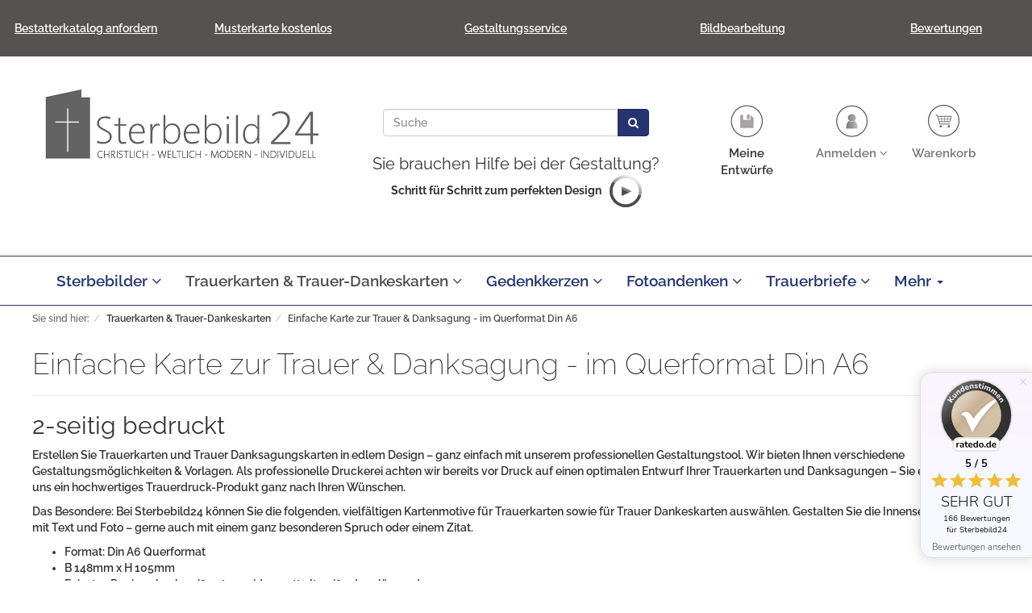

--- FILE ---
content_type: text/html; charset=UTF-8
request_url: https://sterbebild24.de/trauerkarten-trauerdanksagungen/einfache-karte-zur-trauer-danksagung-im-querformat-din-a6/?pgNr=0&ldtype=infogrid&_artperpage=12&cl=alist&searchparam=&cnid=e32926b8befe79ffc75337d43bc5c46b
body_size: 11364
content:
<!DOCTYPE html>
<html lang="de" >
    <head>
                        <meta http-equiv="X-UA-Compatible" content="IE=edge"><meta name="viewport" id="Viewport" content="width=device-width, initial-scale=1, maximum-scale=1, minimum-scale=1, user-scalable=no"><meta http-equiv="Content-Type" content="text/html; charset=UTF-8"><title>Sterbebild24 | Einfache Karte zur Trauer &amp; Danksagung - im Querformat Din A6  </title><meta name="description" content="Gestalten Sie Trauerkarten &amp; Trauer Danksagungskarten im Din A6 Querformat ganz einfach online – mit unserem professionellen Gestaltungstool. Ob mit oder ohne Foto, ob komplett eigene Gestaltung oder mit Vorlage – erstellen Sie ein persönliches &amp; würdevolles Design nach Ihren Wünschen."><meta name="keywords" content="trauerkarten, trauer-dankeskarten, einfache, karte, zur, trauer, danksagung, im, querformat, din, a6"><meta property="og:site_name" content="https://sterbebild24.de/"><meta property="og:title" content="Sterbebild24 | Einfache Karte zur Trauer &amp; Danksagung - im Querformat Din A6  "><meta property="og:description" content="Gestalten Sie Trauerkarten &amp; Trauer Danksagungskarten im Din A6 Querformat ganz einfach online – mit unserem professionellen Gestaltungstool. Ob mit oder ohne Foto, ob komplett eigene Gestaltung oder mit Vorlage – erstellen Sie ein persönliches &amp; würdevolles Design nach Ihren Wünschen."><meta property="og:type" content="website"><meta property="og:image" content="https://sterbebild24.de/out/flow/img/basket.png"><meta property="og:url" content="https://sterbebild24.de/"><link rel="canonical" href="https://sterbebild24.de/trauerkarten-trauerdanksagungen/einfache-karte-zur-trauer-danksagung-im-querformat-din-a6/"><link rel="alternate" hreflang="x-default" href="https://sterbebild24.de/trauerkarten-trauerdanksagungen/einfache-karte-zur-trauer-danksagung-im-querformat-din-a6/?force_sid=sojned63n4rn4ern80luah04g3"/><link rel="alternate" hreflang="de" href="https://sterbebild24.de/trauerkarten-trauerdanksagungen/einfache-karte-zur-trauer-danksagung-im-querformat-din-a6/?force_sid=sojned63n4rn4ern80luah04g3"/><link rel="next" href="https://sterbebild24.de/trauerkarten-trauerdanksagungen/einfache-karte-zur-trauer-danksagung-im-querformat-din-a6/?force_sid=sojned63n4rn4ern80luah04g3&amp;pgNr=1"><!-- iOS Homescreen Icon (version < 4.2)--><link rel="apple-touch-icon-precomposed" media="screen and (resolution: 163dpi)" href="https://sterbebild24.de/out/flow_child_rs/img/favicons/favicon_512x512.png" /><!-- iOS Homescreen Icon --><link rel="apple-touch-icon-precomposed" href="https://sterbebild24.de/out/flow_child_rs/img/favicons/favicon_512x512.png" /><!-- iPad Homescreen Icon (version < 4.2) --><link rel="apple-touch-icon-precomposed" media="screen and (resolution: 132dpi)" href="https://sterbebild24.de/out/flow_child_rs/img/favicons/favicon_512x512.png" /><!-- iPad Homescreen Icon --><link rel="apple-touch-icon-precomposed" sizes="72x72" href="https://sterbebild24.de/out/flow_child_rs/img/favicons/favicon_512x512.png" /><!-- iPhone 4 Homescreen Icon (version < 4.2) --><link rel="apple-touch-icon-precomposed" media="screen and (resolution: 326dpi)" href="https://sterbebild24.de/out/flow_child_rs/img/favicons/favicon_512x512.png" /><!-- iPhone 4 Homescreen Icon --><link rel="apple-touch-icon-precomposed" sizes="114x114" href="https://sterbebild24.de/out/flow_child_rs/img/favicons/favicon_512x512.png" /><!-- new iPad Homescreen Icon and iOS Version > 4.2 --><link rel="apple-touch-icon-precomposed" sizes="144x144" href="https://sterbebild24.de/out/flow_child_rs/img/favicons/favicon_512x512.png" /><!-- Windows 8 --><meta name="msapplication-TileColor" content="#D83434"> <!-- Kachel-Farbe --><meta name="msapplication-TileImage" content="https://sterbebild24.de/out/flow_child_rs/img/favicons/favicon_512x512.png"><!-- Fluid --><link rel="fluid-icon" href="https://sterbebild24.de/out/flow_child_rs/img/favicons/favicon_512x512.png" title="Sterbebild24 | Einfache Karte zur Trauer &amp; Danksagung - im Querformat Din A6  " /><!-- Shortcut Icons --><link rel="shortcut icon" href="https://sterbebild24.de/out/flow_child_rs/img/favicons/favicon.ico?rand=1" type="image/x-icon" /><link rel="icon" href="https://sterbebild24.de/out/flow_child_rs/img/favicons/favicon_16x16.png" sizes="16x16" /><link rel="icon" href="https://sterbebild24.de/out/flow_child_rs/img/favicons/favicon_32x32.png" sizes="32x32" /><link rel="icon" href="https://sterbebild24.de/out/flow_child_rs/img/favicons/favicon_48x48.png" sizes="48x48" /><link rel="icon" href="https://sterbebild24.de/out/flow_child_rs/img/favicons/favicon_64x64.png" sizes="64x64" /><link rel="icon" href="https://sterbebild24.de/out/flow_child_rs/img/favicons/favicon_128x128.png" sizes="128x128" /><!--<link href='https://fonts.googleapis.com/css?family=Raleway:200,400,700,600' rel='stylesheet' type='text/css'>-->

                <link rel="stylesheet" type="text/css" href="https://sterbebild24.de/out/flow_child_rs/src/css/styles.min.css?1715629365" />


        <!-- HTML5 shim and Respond.js IE8 support of HTML5 elements and media queries -->
        <!--[if lt IE 9]>
        <script src="https://oss.maxcdn.com/libs/html5shiv/3.7.0/html5shiv.js"></script>
        <script src="https://oss.maxcdn.com/libs/respond.js/1.4.2/respond.min.js"></script>
        <![endif]-->
        <!--<link href='https://fonts.googleapis.com/css?family=Alex Brush' rel='stylesheet'>-->

        <!-- Cookie Banner -->
        <script src="https://cloud.ccm19.de/app.js?apiKey=49da2d2da2dc1079961030a370ffdc8f904d907724239a51&amp;domain=6627a417fc66d1c3850afaa2&amp;lang=de_DE" referrerpolicy="origin"></script>

        <!-- Google -->
                    


<script type="text/javascript">var sBaseUrl = 'https://sterbebild24.de/index.php?force_sid=sojned63n4rn4ern80luah04g3&amp;';var sActCl = 'alist';</script>


    <script async src="https://www.googletagmanager.com/gtag/js?id=UA-11988098-1"></script>
    <script>
        window.dataLayer = window.dataLayer || [];
        function gtag(){dataLayer.push(arguments);}
        gtag('js', new Date());

                    gtag('config', 'UA-11988098-1', { 'anonymize_ip': true });
                gtag('config', 'AW-1045890548');
    </script>



            </head>
  <!-- OXID eShop Community Edition, Version 6, Shopping Cart System (c) OXID eSales AG 2003 - 2026 - http://www.oxid-esales.com -->
    <body class="cl-alist" style="background:#ffffff;">

        

    <div class="container">
            <div class="main-row">
                                        
    
            

    
    <header id="header">

        <div class="container-fluid">

            <div class="header-box">
               <!--Top-Bereich-->
                
                                <div class="row header_top_info"><div class="col-xs-12 col-md-2">
    <p><a href="https://sterbebild24.de/bestatterinfo/" style="color: white; text-decoration: underline;"><p>Bestatterkatalog anfordern</p></a></p>
</div>
<div class="col-xs-12 col-md-2 textAlignRight">
    <p><a href="https://sterbebild24.de/musterkarte-trauerdruckprodukt/" style="color: white; text-decoration: underline;"><p>Musterkarte kostenlos</p></a></p>
</div>
<div class="col-xs-12 col-md-4">
    <p><a href="https://sterbebild24.de/gestaltung-und-bildbearbeitung-vom-profi-oxid/satz-und-gestaltungsservice-vom-profi.html" style="color: white; text-decoration: underline;"><p>Gestaltungsservice</p></a></p>
</div>
<div class="col-xs-12 col-md-2 textAlignLeft">
    <p><a href="https://sterbebild24.de/bildberarbeitung-vom-profi.html" style="color: white; text-decoration: underline;"><p>Bildbearbeitung</p></a></p>
</div>
<div class="col-xs-12 col-md-2" >
    <!--https://www.google.com/search?sxsrf=ALeKk02cD0VS9u-_RTeK5h9nhVyCcTpYng%3A1594992195478&ei=Q6YRX7PbHI2TkwX1lKOQDQ&q=sterbebild24+bewertungen&oq=sterbebild24+bewertungen&gs_lcp=CgZwc3ktYWIQAzoECAAQRzoFCAAQzQI6BQghEKABOgcIIRAKEKABUKWEAViLkgFgi5QBaABwAXgAgAH9AYgB4AqSAQUzLjguMZgBAKABAaoBB2d3cy13aXo&sclient=psy-ab&ved=0ahUKEwjziOz5sNTqAhWNyaQKHXXKCNIQ4dUDCAw&uact=5#lrd=0x477458887e10b659:0xfb0b73515cea4aad,1,,, -->
    <a href="https://www.trustedshops.de/bewertung/info_XF6F61AFF203DC8A853B766CAFE5C8D91.html" target="_blank" style="color: white; text-decoration: underline;"><p>Bewertungen</p></a>
</div>
</div>
                                
               <!--Top-Bereich-Ende-->

               <!--Header-Bereich mit Logo etc.-->
                <div class="row logo_row">
                    <div class="col-xs-12 col-sm-6 col-md-4 col-lg-4 logo-col">
                        
                                                                                                <a href="https://sterbebild24.de/index.php?force_sid=sojned63n4rn4ern80luah04g3&amp;" title="Sterbebild24">
                            <img src="https://sterbebild24.de/out/flow/img/logo_sterbebild24.png" alt="Sterbebild24"  class= "logo_zentriert" style="width:auto;max-width:342px;height:auto;max-height:88px;">
                        </a>
                        
                    </div>

                    <!--Hier wird Hilfevideo anstatt Search siehe search.tpl eingeblendet, derzeit aber nicht benötigt-->
                    <div class="col-xs-12 col-sm-6 col-md-4 col-lg-4 search-col">
                        <!--
            <form class="form search" role="form" action="https://sterbebild24.de/index.php?force_sid=sojned63n4rn4ern80luah04g3&amp;" method="get" name="search">
            <input type="hidden" name="stoken" value="CFED102B" /><input type="hidden" name="force_sid" value="sojned63n4rn4ern80luah04g3" />
<input type="hidden" name="lang" value="0" />
            <input type="hidden" name="cl" value="search">

            
                <div class="input-group">
                    
                        <input class="form-control" type="text" id="searchParam" name="searchparam" value="" placeholder="Suche">
                    

                    
                        <span class="input-group-btn">
                            <button type="submit" class="btn btn-primary" title="Suchen">
                                <i class="fa fa-search"></i>
                            </button>
                        </span>
                    
                </div>
            
        </form>
    -->

<div class="row zentriert">

     <div class="col-xs-12 col-sm-12 col-md-12 video-help">
         
                  <form class="form search" role="form" action="https://sterbebild24.de/index.php?force_sid=sojned63n4rn4ern80luah04g3&amp;" method="get" name="search">
             <input type="hidden" name="stoken" value="CFED102B" /><input type="hidden" name="force_sid" value="sojned63n4rn4ern80luah04g3" />
<input type="hidden" name="lang" value="0" />
             <input type="hidden" name="cl" value="search">

             
             <div class="input-group" style="padding: 0 20px;">
                 
             <input class="form-control" type="text" id="searchParam" name="searchparam" value="" placeholder="Suche">
                 

                 
                 <span class="input-group-btn">
                            <button type="submit" class="btn btn-primary" title="Suchen">
                                <i class="fa fa-search"></i>
                            </button>
                        </span>
                 
             </div>
             
         </form>
                  


        <div class="inline" style="margin-top: 2rem;font-size: 2rem;font-weight: 400;">Sie brauchen Hilfe bei der Gestaltung?</div>
        <label for="play-video">Schritt für Schritt zum perfekten Design</label><img class="inline" id="play-video" src="https://sterbebild24.de/out/flow_child_rs/img/ico_video.png"/>
     </div>

   <div id="video-overlay">
       <iframe width="860" height="615" src="https://www.youtube-nocookie.com/embed/D7SGoDKUAVA" frameborder="0" allow="accelerometer; autoplay; encrypted-media; gyroscope; picture-in-picture" allowfullscreen></iframe>
   </div>

</div>                    </div>

                    <div class="col-xs-12 col-sm-6 col-md-4 col-lg-4 menus-col">
                        
                            <div class="menu-dropdowns pull-right">
                            
                                                        <div class="btn-group languages-menu">
        <button type="button" class="btn dropdown-toggle" data-toggle="dropdown">
                        
                <img src="https://sterbebild24.de/out/flow/img/lang/de.png" alt=""/> <i class="fa fa-angle-down"></i>
            
        </button>
        <ul class="dropdown-menu dropdown-menu-right" role="menu">
            
                                                                                                                        <li class="active">
                        <a class="flag de" title="Deutsch" href="https://sterbebild24.de/trauerkarten-trauerdanksagungen/einfache-karte-zur-trauer-danksagung-im-querformat-din-a6/?force_sid=sojned63n4rn4ern80luah04g3" hreflang="de">
                            <img src="https://sterbebild24.de/out/flow/img/lang/de.png" alt=""/> Deutsch
                        </a>
                    </li>
                            
        </ul>
    </div>

                            
                            
                                                        <div class="btn-group currencies-menu">
        <button type="button" class="btn dropdown-toggle" data-toggle="dropdown">
            
                EUR <i class="fa fa-angle-down"></i>
            
        </button>
        <ul class="dropdown-menu dropdown-menu-right" role="menu">
            
                                                                                                                            <li class="active"><a href="https://sterbebild24.de/trauerkarten-trauerdanksagungen/einfache-karte-zur-trauer-danksagung-im-querformat-din-a6/?force_sid=sojned63n4rn4ern80luah04g3&amp;cur=0" title="EUR">EUR</a></li>
                            
        </ul>
    </div>

                            

                            <div class="btn-group saved-drafts">
    <a href="https://sterbebild24.de/index.php?force_sid=sojned63n4rn4ern80luah04g3&amp;cl=account_postcard">
        <img class="saved-drafts-icon" src="https://sterbebild24.de/out/flow_child_rs/img/ico_save.png" alt="Meine Entwürfe"/>
        <p>Meine Entwürfe</p>
    </a>
</div>

                                                                                                                                            <div class="btn-group service-menu showLogin">
    <button type="button" class="btn dropdown-toggle" data-toggle="dropdown" data-href="https://sterbebild24.de/index.php?force_sid=sojned63n4rn4ern80luah04g3&amp;cl=account">
        <img class="konto-icon" src="https://sterbebild24.de/out/flow_child_rs/img/ico_account.png" alt="Benutzerkonto"/>
        <p>
                            Anmelden
                                    <i class="fa fa-angle-down hidden-xs"></i>
        </p>
    </button>
    <ul class="dropdown-menu dropdown-menu-right pull-right" role="menu">
        
            <li>
                <div class="row">
                    <div class="col-xs-12 col-sm-5 pull-right">
                        <div class="service-menu-box clearfix">
                            <div class="topPopList">
    
        <span class="lead">Konto</span>
        <div class="flyoutBox">
            <ul id="services" class="list-unstyled">
                
                    <li>
                        <a href="https://sterbebild24.de/index.php?force_sid=sojned63n4rn4ern80luah04g3&amp;cl=account">Mein Konto</a>
                    </li>
                                            <li>
                            <a href="https://sterbebild24.de/index.php?force_sid=sojned63n4rn4ern80luah04g3&amp;cl=compare">Mein Artikelvergleich</a>                         </li>
                                        <li>
                        <a href="https://sterbebild24.de/index.php?force_sid=sojned63n4rn4ern80luah04g3&amp;cl=account_noticelist"><span>Mein Merkzettel</span></a>
                                            </li>
                                            <li>
                            <a href="https://sterbebild24.de/index.php?force_sid=sojned63n4rn4ern80luah04g3&amp;cl=account_wishlist"><span>Mein Wunschzettel</span></a>
                                                    </li>
                                                                <li>
                            <a href="https://sterbebild24.de/index.php?force_sid=sojned63n4rn4ern80luah04g3&amp;cl=account_recommlist"><span>Meine Lieblingslisten</span></a>
                                                    </li>
                                                                <li>
                            <a href="https://sterbebild24.de/de/my-downloads/?force_sid=sojned63n4rn4ern80luah04g3"><span>Meine Downloads</span></a>
                        </li>
                                    
            </ul>
        </div>
    
</div>                                                    </div>
                    </div>
                                            <div class="col-xs-12 col-sm-7">
                            <div class="service-menu-box clearfix">
                                    <form class="form" id="login" name="login" action="https://sterbebild24.de/index.php?force_sid=sojned63n4rn4ern80luah04g3&amp;" method="post">
        <div id="loginBox" class="loginBox" >
            <input type="hidden" name="stoken" value="CFED102B" /><input type="hidden" name="force_sid" value="sojned63n4rn4ern80luah04g3" />
<input type="hidden" name="lang" value="0" />
            <input type="hidden" name="cnid" value="e32926b8befe79ffc75337d43bc5c46b" />
<input type="hidden" name="ldtype" value="infogrid" />
<input type="hidden" name="actcontrol" value="alist" />
<input type="hidden" name="searchparam" value="" />

            <input type="hidden" name="fnc" value="login_noredirect">
            <input type="hidden" name="cl" value="alist">
                        <input type="hidden" name="pgNr" value="0">
            <input type="hidden" name="CustomError" value="loginBoxErrors">
            
            <span class="lead">Anmelden</span>

            <div class="form-group">
                <input id="loginEmail" type="email" name="lgn_usr" value="" class="form-control" placeholder="E-Mail-Adresse">
            </div>

            <div class="form-group">
                <div class="input-group">
                    <input id="loginPasword" type="password" name="lgn_pwd" class="form-control" value="" placeholder="Passwort">
                    <span class="input-group-btn">
                        <a class="forgotPasswordOpener btn btn-default" href="https://sterbebild24.de/index.php?force_sid=sojned63n4rn4ern80luah04g3&amp;cl=forgotpwd" title="Passwort vergessen?">?</a>
                    </span>
                </div>
            </div>

                            <div class="checkbox">
                    <label>
                        <input type="checkbox" class="checkbox" value="1" name="lgn_cook" id="remember"> Passwort merken
                    </label>
                </div>
            
            <button type="submit" class="btn btn-primary">Anmelden</button>

                            <a class="btn" id="registerLink" role="button" href="https://sterbebild24.de/index.php?force_sid=sojned63n4rn4ern80luah04g3&amp;cl=register" title="Registrieren">Registrieren</a>
            
            

        </div>
    </form>
                            </div>
                        </div>
                                    </div>
            </li>
        
    </ul>
</div>
                            

                            
                                                                                                                                            <div class="btn-group minibasket-menu">
    <button type="button" class="btn dropdown-toggle" data-toggle="dropdown" data-href="https://sterbebild24.de/index.php?force_sid=sojned63n4rn4ern80luah04g3&amp;cl=basket">
        
            <img class="warenkorb-icon" src="https://sterbebild24.de/out/flow_child_rs/img/ico_cart.png" alt="Warenkorb"/>
            <p>Warenkorb</p>

        
    </button>
    <ul class="dropdown-menu dropdown-menu-right pull-right" role="menu">
        
            <li>
                <div class="row">
                    <div class="col-xs-12 pull-right">
                        <div class="minibasket-menu-box">
                            

            
            <div class="alert alert-info">Der Warenkorb ist leer.</div>
        
    
                        </div>
                    </div>
                </div>
            </li>
        
    </ul>
</div>
                            
                        </div>
                        
                    </div>
                </div>

            </div>
        </div>

        
            <nav id="mainnav" class="navbar navbar-default " role="navigation">
            <div class="container-fluid">

                
                    <div class="navbar-header">
                        
                            <button type="button" class="navbar-toggle" data-toggle="collapse" data-target=".navbar-ex1-collapse">
                                <span class="sr-only">Toggle navigation</span>
                                <span class="icon-bar"></span>
                                <span class="icon-bar"></span>
                                <span class="icon-bar"></span>
                            </button><span class="visible-xs-inline">Menü</span>
                        
                    </div>
                    <div class="collapse navbar-collapse navbar-ex1-collapse">
                        <ul id="navigation" class="nav navbar-nav">
                            
                              

                                                                                                            
                                        <li class=" dropdown">
                                            <a href="https://sterbebild24.de/sterbebilder/?force_sid=sojned63n4rn4ern80luah04g3" class="dropdown-toggle" data-toggle="dropdown">
                                                Sterbebilder <i class="fa fa-angle-down"></i>                                            </a>

                                                                                            <ul class="dropdown-menu">
                                                                                                                                                                        
                                                                                                                            <li >
                                                                    <a  href="https://sterbebild24.de/sterbebilder/das-klassische-sterbebild/?force_sid=sojned63n4rn4ern80luah04g3">Das klassische Sterbebild</a>
                                                                </li>
                                                                                                                                                                                                                                                                                            
                                                                                                                            <li >
                                                                    <a  href="https://sterbebild24.de/sterbebilder/das-etwas-groessere-sterbebild/?force_sid=sojned63n4rn4ern80luah04g3">Das etwas größere Sterbebild</a>
                                                                </li>
                                                                                                                                                                                                                                                                                            
                                                                                                                            <li >
                                                                    <a  href="https://sterbebild24.de/sterbebilder/das-kreative-sterbebild/?force_sid=sojned63n4rn4ern80luah04g3">Das kreative Sterbebild</a>
                                                                </li>
                                                                                                                                                                                                                        </ul>
                                                                                    </li>
                                                                                                                                                
                                        <li class="active dropdown">
                                            <a href="https://sterbebild24.de/trauerkarten-trauerdanksagungen/?force_sid=sojned63n4rn4ern80luah04g3" class="dropdown-toggle" data-toggle="dropdown">
                                                Trauerkarten &amp; Trauer-Dankeskarten <i class="fa fa-angle-down"></i>                                            </a>

                                                                                            <ul class="dropdown-menu">
                                                                                                                                                                        
                                                                                                                            <li class="active">
                                                                    <a class="current" href="https://sterbebild24.de/trauerkarten-trauerdanksagungen/einfache-karte-zur-trauer-danksagung-im-querformat-din-a6/?force_sid=sojned63n4rn4ern80luah04g3">Einfache Karte zur Trauer &amp; Danksagung - im Querformat Din A6  </a>
                                                                </li>
                                                                                                                                                                                                                                                                                            
                                                                                                                            <li >
                                                                    <a  href="https://sterbebild24.de/trauerkarten-trauerdanksagungen/einfache-gedenkkarte-liebevoll-online-selbst-gestalten-im-hochformat-din-a6/?force_sid=sojned63n4rn4ern80luah04g3">Einfache Gedenkkarte liebevoll online selbst gestalten - im Hochformat Din A6</a>
                                                                </li>
                                                                                                                                                                                                                                                                                            
                                                                                                                            <li >
                                                                    <a  href="https://sterbebild24.de/trauerkarten-trauerdanksagungen/klappkarten-zur-trauer-trauer-danksagung-im-hochformat-din-a6/?force_sid=sojned63n4rn4ern80luah04g3">Klappkarten zur Trauer &amp; Trauer Danksagung - im Hochformat Din A6</a>
                                                                </li>
                                                                                                                                                                                                                                                                                            
                                                                                                                            <li >
                                                                    <a  href="https://sterbebild24.de/trauerkarten-trauerdanksagungen/aufklappbare-trauerkarten-trauer-danksagungskarten-im-querformat-din-a6/?force_sid=sojned63n4rn4ern80luah04g3">Aufklappbare Trauerkarten &amp; Trauer Danksagungskarten - im Querformat Din A6</a>
                                                                </li>
                                                                                                                                                                                                                                                                                            
                                                                                                                            <li >
                                                                    <a  href="https://sterbebild24.de/trauerkarten-trauerdanksagungen/klappbare-trauerkarte-trauer-danksagungskarte-im-querformat-din-a6/?force_sid=sojned63n4rn4ern80luah04g3">Klappbare Trauerkarte &amp; Trauer Danksagungskarte - im Querformat Din A6</a>
                                                                </li>
                                                                                                                                                                                                                                                                                            
                                                                                                                            <li >
                                                                    <a  href="https://sterbebild24.de/trauerkarten-trauerdanksagungen/einfache-karte-zur-trauer-trauer-danksagung-im-querformat-din-lang/?force_sid=sojned63n4rn4ern80luah04g3">Einfache Karte zur Trauer &amp; Trauer Danksagung - im Querformat Din Lang</a>
                                                                </li>
                                                                                                                                                                                                                                                                                            
                                                                                                                            <li >
                                                                    <a  href="https://sterbebild24.de/trauerkarten-trauerdanksagungen/klappkarte-zur-trauer-trauer-danksagung-im-querformat-din-lang/?force_sid=sojned63n4rn4ern80luah04g3">Klappkarte zur Trauer &amp; Trauer Danksagung - im Querformat Din Lang</a>
                                                                </li>
                                                                                                                                                                                                                                                                                            
                                                                                                                            <li >
                                                                    <a  href="https://sterbebild24.de/trauerkarten-trauerdanksagungen/faltkarte-zur-trauer-trauer-danksagung-individuell-gestalten-im-hochformat-din-lang/?force_sid=sojned63n4rn4ern80luah04g3">Faltkarte zur Trauer &amp; Trauer Danksagung individuell gestalten - im Hochformat Din Lang</a>
                                                                </li>
                                                                                                                                                                                                                                                                                            
                                                                                                                            <li >
                                                                    <a  href="https://sterbebild24.de/trauerkarten-trauerdanksagungen/individuelle-trauerkarten-trauer-dankeskarten-zum-aufklappen-im-hochformat-din-a5/?force_sid=sojned63n4rn4ern80luah04g3">Individuelle Trauerkarten &amp; Trauer Dankeskarten zum Aufklappen - im Hochformat Din A5</a>
                                                                </li>
                                                                                                                                                                                                                                                                                            
                                                                                                                            <li >
                                                                    <a  href="https://sterbebild24.de/trauerkarten-trauerdanksagungen/quadratische-faltkarte-zur-trauer-danksagung-im-trauerfall/?force_sid=sojned63n4rn4ern80luah04g3">Quadratische Faltkarte zur Trauer &amp; Danksagung im Trauerfall</a>
                                                                </li>
                                                                                                                                                                                                                        </ul>
                                                                                    </li>
                                                                                                                                                
                                        <li class=" dropdown">
                                            <a href="https://sterbebild24.de/gedenkkerzen/?force_sid=sojned63n4rn4ern80luah04g3" class="dropdown-toggle" data-toggle="dropdown">
                                                Gedenkkerzen <i class="fa fa-angle-down"></i>                                            </a>

                                                                                            <ul class="dropdown-menu">
                                                                                                                                                                        
                                                                                                                            <li >
                                                                    <a  href="https://sterbebild24.de/gedenkkerzen/echtwachs-gedenkkerze-mit-teelichthalter-gross/?force_sid=sojned63n4rn4ern80luah04g3">Echtwachs-Gedenkkerze mit Teelichthalter groß</a>
                                                                </li>
                                                                                                                                                                                                                                                                                            
                                                                                                                            <li >
                                                                    <a  href="https://sterbebild24.de/gedenkkerzen/echtwachs-gedenkkerze-mit-teelichthalter-mittelgross/?force_sid=sojned63n4rn4ern80luah04g3">Echtwachs-Gedenkkerze mit Teelichthalter mittelgroß</a>
                                                                </li>
                                                                                                                                                                                                                                                                                            
                                                                                                                            <li >
                                                                    <a  href="https://sterbebild24.de/gedenkkerzen/echtwachs-gedenkkerze-mit-teelichthalter-fuer-zuhause/?force_sid=sojned63n4rn4ern80luah04g3">Echtwachs-Gedenkkerze mit Teelichthalter für Zuhause</a>
                                                                </li>
                                                                                                                                                                                                                                                                                            
                                                                                                                            <li >
                                                                    <a  href="https://sterbebild24.de/gedenkkerzen/led-echtwachs-gedenkkerzen-mit-timer-6-18h/?force_sid=sojned63n4rn4ern80luah04g3">LED-Echtwachs-Gedenkkerzen mit Timer 6/18h</a>
                                                                </li>
                                                                                                                                                                                                                        </ul>
                                                                                    </li>
                                                                                                                                                
                                        <li class=" dropdown">
                                            <a href="https://sterbebild24.de/fotoandenken/?force_sid=sojned63n4rn4ern80luah04g3" class="dropdown-toggle" data-toggle="dropdown">
                                                Fotoandenken <i class="fa fa-angle-down"></i>                                            </a>

                                                                                            <ul class="dropdown-menu">
                                                                                                                                                                        
                                                                                                                            <li >
                                                                    <a  href="https://sterbebild24.de/fotoandenken/herz-gedenktafel-aus-schiefer-ca-18x18-cm/?force_sid=sojned63n4rn4ern80luah04g3">Herz - Gedenktafel aus Schiefer ca. 18x18 cm</a>
                                                                </li>
                                                                                                                                                                                                                                                                                            
                                                                                                                            <li >
                                                                    <a  href="https://sterbebild24.de/fotoandenken/kreuz-gedenktafel-aus-schiefer-ca-16x20-cm/?force_sid=sojned63n4rn4ern80luah04g3">Kreuz - Gedenktafel aus Schiefer ca. 16x20 cm</a>
                                                                </li>
                                                                                                                                                                                                                                                                                            
                                                                                                                            <li >
                                                                    <a  href="https://sterbebild24.de/fotoandenken/gedenktafel-aus-schiefer-quer-30x20-cm/?force_sid=sojned63n4rn4ern80luah04g3">Gedenktafel aus Schiefer quer 30x20 cm</a>
                                                                </li>
                                                                                                                                                                                                                                                                                            
                                                                                                                            <li >
                                                                    <a  href="https://sterbebild24.de/fotoandenken/gedenktafel-aus-schiefer-hoch-20x30-cm/?force_sid=sojned63n4rn4ern80luah04g3">Gedenktafel aus Schiefer hoch 20x30 cm</a>
                                                                </li>
                                                                                                                                                                                                                                                                                            
                                                                                                                            <li >
                                                                    <a  href="https://sterbebild24.de/fotoandenken/gedenktafel-aus-schiefer-quer-20x15-cm/?force_sid=sojned63n4rn4ern80luah04g3">Gedenktafel aus Schiefer quer 20x15 cm</a>
                                                                </li>
                                                                                                                                                                                                                                                                                            
                                                                                                                            <li >
                                                                    <a  href="https://sterbebild24.de/fotoandenken/gedenktafel-aus-schiefer-hoch-20x15-cm/?force_sid=sojned63n4rn4ern80luah04g3">Gedenktafel aus Schiefer hoch 20x15 cm</a>
                                                                </li>
                                                                                                                                                                                                                                                                                            
                                                                                                                            <li >
                                                                    <a  href="https://sterbebild24.de/fotoandenken/gedenktafel-aus-schiefer-15x15-cm-quadrat/?force_sid=sojned63n4rn4ern80luah04g3">Gedenktafel aus Schiefer 15x15 cm quadrat</a>
                                                                </li>
                                                                                                                                                                                                                        </ul>
                                                                                    </li>
                                                                                                                                                
                                        <li class=" dropdown">
                                            <a href="https://sterbebild24.de/trauerbriefe/?force_sid=sojned63n4rn4ern80luah04g3" class="dropdown-toggle" data-toggle="dropdown">
                                                Trauerbriefe <i class="fa fa-angle-down"></i>                                            </a>

                                                                                            <ul class="dropdown-menu">
                                                                                                                                                                        
                                                                                                                            <li >
                                                                    <a  href="https://sterbebild24.de/trauerbriefe/trauerbriefe-din-a-5-4-seitig-zum-falten/?force_sid=sojned63n4rn4ern80luah04g3">Trauerbriefe DIN A 5, 4-seitig zum Falten</a>
                                                                </li>
                                                                                                                                                                                                                        </ul>
                                                                                    </li>
                                                                                                                                                
                                        <li class="">
                                            <a href="https://sterbebild24.de/einlegeblaetter-fuer-trauerkarten/?force_sid=sojned63n4rn4ern80luah04g3">
                                                Einlegeblätter für Trauerkarten                                            </a>

                                                                                    </li>
                                                                                                                                                
                                        <li class=" dropdown">
                                            <a href="https://sterbebild24.de/kuverts-umschlaege/?force_sid=sojned63n4rn4ern80luah04g3" class="dropdown-toggle" data-toggle="dropdown">
                                                Kuverts/Umschläge <i class="fa fa-angle-down"></i>                                            </a>

                                                                                            <ul class="dropdown-menu">
                                                                                                                                                                        
                                                                                                                            <li >
                                                                    <a  href="https://sterbebild24.de/kuverts-umschlaege/kuvert-fuer-trauerkarten-din-a-6/?force_sid=sojned63n4rn4ern80luah04g3">Kuvert für Trauerkarten DIN A 6</a>
                                                                </li>
                                                                                                                                                                                                                                                                                            
                                                                                                                            <li >
                                                                    <a  href="https://sterbebild24.de/kuverts-umschlaege/kuvert-fuer-trauerbriefe-din-a-5/?force_sid=sojned63n4rn4ern80luah04g3">Kuvert  für Trauerbriefe DIN A 5</a>
                                                                </li>
                                                                                                                                                                                                                                                                                            
                                                                                                                            <li >
                                                                    <a  href="https://sterbebild24.de/kuverts-umschlaege/kuvert-fuer-trauerkarten-quadrat/?force_sid=sojned63n4rn4ern80luah04g3">Kuvert für Trauerkarten Quadrat</a>
                                                                </li>
                                                                                                                                                                                                                                                                                            
                                                                                                                            <li >
                                                                    <a  href="https://sterbebild24.de/kuverts-umschlaege/kuvert-fuer-trauerkarten-din-lang/?force_sid=sojned63n4rn4ern80luah04g3">Kuvert für Trauerkarten DIN Lang</a>
                                                                </li>
                                                                                                                                                                                                                        </ul>
                                                                                    </li>
                                                                                                                                                
                                        <li class=" dropdown">
                                            <a href="https://sterbebild24.de/fotos-fuer-bilderrahmen/?force_sid=sojned63n4rn4ern80luah04g3" class="dropdown-toggle" data-toggle="dropdown">
                                                Fotos für Bilderrahmen <i class="fa fa-angle-down"></i>                                            </a>

                                                                                            <ul class="dropdown-menu">
                                                                                                                                                                        
                                                                                                                            <li >
                                                                    <a  href="https://sterbebild24.de/fotos-fuer-bilderrahmen/foto-fuer-bilderrahmen-din-a5/?force_sid=sojned63n4rn4ern80luah04g3">Foto für Bilderrahmen DIN A5</a>
                                                                </li>
                                                                                                                                                                                                                                                                                            
                                                                                                                            <li >
                                                                    <a  href="https://sterbebild24.de/fotos-fuer-bilderrahmen/foto-fuer-bilderrahmen-din-a4/?force_sid=sojned63n4rn4ern80luah04g3">Foto für Bilderrahmen DIN A4</a>
                                                                </li>
                                                                                                                                                                                                                        </ul>
                                                                                    </li>
                                                                                                                                                
                                        <li class="">
                                            <a href="https://sterbebild24.de/gestaltung-und-bildbearbeitung-service/?force_sid=sojned63n4rn4ern80luah04g3">
                                                Gestaltung und Bildbearbeitung vom Profi                                            </a>

                                                                                    </li>
                                                                                                                                                
                                        <li class="">
                                            <a href="https://sterbebild24.de/trauerkarten-motive/?force_sid=sojned63n4rn4ern80luah04g3">
                                                Trauerkarten-Motive                                            </a>

                                                                                    </li>
                                                                                                                                                
                                        <li class="">
                                            <a href="https://sterbebild24.de/trauerkarten-gestalten/?force_sid=sojned63n4rn4ern80luah04g3">
                                                Trauerkarten gestalten                                            </a>

                                                                                    </li>
                                                                                                                                
                        </ul>

                        <ul class="nav navbar-nav navbar-right fixed-header-actions">

                            
                                <li>
    <a href="https://sterbebild24.de/index.php?force_sid=sojned63n4rn4ern80luah04g3&amp;cl=basket" rel="nofollow">
        <i class="fa fa-shopping-cart"></i>
            </a>
</li>                            

                            <li>
                                <a href="javascript:void(null)" class="search-toggle" rel="nofollow">
                                    <i class="fa fa-search"></i>
                                </a>
                            </li>

                        </ul>

                        
                    </div>
                

            </div>
        </nav>
    
        

    </header>




    

    
    <div id="wrapper" >

        <div class="container-fluid">

            <div class="underdog">

                <div class="row">

                    
                </div>

                <div class="content-box">

                                            
                            
    <div class="row"><div class="col-xs-12"><ol id="breadcrumb" class="breadcrumb"><li class="text-muted">Sie sind hier:</li><li itemscope itemtype="http://data-vocabulary.org/Breadcrumb"><a href="https://sterbebild24.de/trauerkarten-trauerdanksagungen/?force_sid=sojned63n4rn4ern80luah04g3" title="Trauerkarten &amp;amp; Trauer-Dankeskarten" itemprop="url"><span itemprop="title">Trauerkarten &amp; Trauer-Dankeskarten</span></a></li><li itemscope itemtype="http://data-vocabulary.org/Breadcrumb" class="active"><a href="https://sterbebild24.de/trauerkarten-trauerdanksagungen/einfache-karte-zur-trauer-danksagung-im-querformat-din-a6/?force_sid=sojned63n4rn4ern80luah04g3" title="Einfache Karte zur Trauer &amp;amp; Danksagung - im Querformat Din A6  " itemprop="url"><span itemprop="title">Einfache Karte zur Trauer &amp; Danksagung - im Querformat Din A6  </span></a></li></ol></div></div>
                        
                    
                        

                    <div class="row">
                        
                        <div class="col-xs-12 ">

                            <div id="content">
                                
                                    
                                                                                
                    <!--<img src="https://sterbebild24.de/out/flow/img/spinner.gif" data-src="https://sterbebild24.de/out/pictures/generated/category/thumb/280_397_90/einfachekartezurtrauerdanksagung-imquerformatdina6.jpg" alt="Einfache Karte zur Trauer &amp; Danksagung - im Querformat Din A6  " class="categoryPicture img-responsive img-thumbnail">-->
        
        <div class="page-header">
                        <h1>
                Einfache Karte zur Trauer &amp; Danksagung - im Querformat Din A6  
                            </h1>
        </div>

                
        
                    <div id="catLongDescLocator" class="categoryDescription"><!--Karten zur Trauer & Danksagung im Querformat-->

<h2>2-seitig bedruckt</h2>

<p>
    Erstellen Sie Trauerkarten und Trauer Danksagungskarten in edlem Design – ganz einfach mit unserem professionellen Gestaltungstool.  Wir bieten Ihnen verschiedene Gestaltungsmöglichkeiten & Vorlagen. Als professionelle Druckerei achten wir bereits vor Druck auf einen optimalen Entwurf Ihrer Trauerkarten und Danksagungen – Sie erhalten von uns ein hochwertiges Trauerdruck-Produkt ganz nach Ihren Wünschen.
</p>

<p>
    Das Besondere: Bei Sterbebild24 können Sie die folgenden, vielfältigen Kartenmotive für Trauerkarten sowie für Trauer Dankeskarten auswählen. Gestalten Sie die Innenseite individuell mit Text und Foto – gerne auch mit einem ganz besonderen Spruch oder einem Zitat.
</p>

<ul>
    <li>Format: Din A6 Querformat</li>
    <li>B 148mm x H 105mm</li>
    <li>Feinstes Papier – hochweiß natur, seidenmatt altweiß oder glänzend</li>
    <li>Kartenmotive als Trauerkarte & Trauer Dankkarte wählbar</li>
    <li><a href="https://sterbebild24.de/kuverts-umschlaege/kuvert-fuer-trauerkarten-din-a-6/">Verschiedene Kuverts</a> in passendem Format erhältlich</li>
</ul>

<p>
    Nach Fertigstellung und Überprüfung aller Angaben, wählen Sie die gewünschte Stückzahl aus und bestellen bequem online.
</p></div>
            <hr/>
        
    

    
                    
                <div class="listRefine">
                    <div class="refineParams row clear">
    <div class="col-xs-12 pagination-options">
                                    <div class="pull-left">
                            
            <ol class="pagination pagination-sm" id="itemsPager">
            <li class="prev disabled">
                                    <span>&larr; Zurück</span>
                            </li>

                                                            <li class="active">
                        <a href="https://sterbebild24.de/trauerkarten-trauerdanksagungen/einfache-karte-zur-trauer-danksagung-im-querformat-din-a6/?force_sid=sojned63n4rn4ern80luah04g3">1</a>
                    </li>
                                                                                   <li>
                        <a href="https://sterbebild24.de/trauerkarten-trauerdanksagungen/einfache-karte-zur-trauer-danksagung-im-querformat-din-a6/?force_sid=sojned63n4rn4ern80luah04g3&amp;pgNr=1">2</a>
                    </li>
                                                                                   <li>
                        <a href="https://sterbebild24.de/trauerkarten-trauerdanksagungen/einfache-karte-zur-trauer-danksagung-im-querformat-din-a6/?force_sid=sojned63n4rn4ern80luah04g3&amp;pgNr=2">3</a>
                    </li>
                                                                                   <li>
                        <a href="https://sterbebild24.de/trauerkarten-trauerdanksagungen/einfache-karte-zur-trauer-danksagung-im-querformat-din-a6/?force_sid=sojned63n4rn4ern80luah04g3&amp;pgNr=3">4</a>
                    </li>
                                               
            <li class="next">
                                    <a href="https://sterbebild24.de/trauerkarten-trauerdanksagungen/einfache-karte-zur-trauer-danksagung-im-querformat-din-a6/?force_sid=sojned63n4rn4ern80luah04g3&amp;pgNr=1">Weiter &rarr;</a>
                            </li>
         </ol>
                                </div>
                    
                    <div class="pull-right options">
                                            
    <div class="btn-group hidden-xs">
        <button type="button" class="btn btn-default btn-sm dropdown-toggle" data-toggle="dropdown">
            <strong>Ansicht</strong> Galerie zweispaltig <span class="caret"></span>
        </button>
        <ul class="dropdown-menu" role="menu">
            <li><a href="https://sterbebild24.de/trauerkarten-trauerdanksagungen/einfache-karte-zur-trauer-danksagung-im-querformat-din-a6/?force_sid=sojned63n4rn4ern80luah04g3&amp;ldtype=infogrid&amp;_artperpage=10&amp;pgNr=0&amp;?force_sid=sojned63n4rn4ern80luah04g3&amp;cl=alist&amp;searchparam=&amp;cnid=e32926b8befe79ffc75337d43bc5c46b" class="selected" >Galerie zweispaltig</a></li>
            <li><a href="https://sterbebild24.de/trauerkarten-trauerdanksagungen/einfache-karte-zur-trauer-danksagung-im-querformat-din-a6/?force_sid=sojned63n4rn4ern80luah04g3&amp;ldtype=grid&amp;_artperpage=10&amp;pgNr=0&amp;?force_sid=sojned63n4rn4ern80luah04g3&amp;cl=alist&amp;searchparam=&amp;cnid=e32926b8befe79ffc75337d43bc5c46b" >Galerie</a></li>
            <li><a href="https://sterbebild24.de/trauerkarten-trauerdanksagungen/einfache-karte-zur-trauer-danksagung-im-querformat-din-a6/?force_sid=sojned63n4rn4ern80luah04g3&amp;ldtype=line&amp;_artperpage=10&amp;pgNr=0&amp;?force_sid=sojned63n4rn4ern80luah04g3&amp;cl=alist&amp;searchparam=&amp;cnid=e32926b8befe79ffc75337d43bc5c46b" >Liste</a></li>
        </ul>
    </div>
                    
                                                                
                                            
<div class="btn-group">
    <button type="button" class="btn btn-default btn-sm dropdown-toggle" data-toggle="dropdown">
        <strong>Artikel pro Seite</strong>
                    10
                <span class="caret"></span>
    </button>
    <ul class="dropdown-menu" role="menu">
                    <li>
                <a href="https://sterbebild24.de/trauerkarten-trauerdanksagungen/einfache-karte-zur-trauer-danksagung-im-querformat-din-a6/?force_sid=sojned63n4rn4ern80luah04g3&amp;ldtype=infogrid&amp;_artperpage=10&amp;pgNr=0&amp;?force_sid=sojned63n4rn4ern80luah04g3&amp;cl=alist&amp;searchparam=&amp;cnid=e32926b8befe79ffc75337d43bc5c46b"  class="selected">10</a>
            </li>
                    <li>
                <a href="https://sterbebild24.de/trauerkarten-trauerdanksagungen/einfache-karte-zur-trauer-danksagung-im-querformat-din-a6/?force_sid=sojned63n4rn4ern80luah04g3&amp;ldtype=infogrid&amp;_artperpage=20&amp;pgNr=0&amp;?force_sid=sojned63n4rn4ern80luah04g3&amp;cl=alist&amp;searchparam=&amp;cnid=e32926b8befe79ffc75337d43bc5c46b" >20</a>
            </li>
                    <li>
                <a href="https://sterbebild24.de/trauerkarten-trauerdanksagungen/einfache-karte-zur-trauer-danksagung-im-querformat-din-a6/?force_sid=sojned63n4rn4ern80luah04g3&amp;ldtype=infogrid&amp;_artperpage=50&amp;pgNr=0&amp;?force_sid=sojned63n4rn4ern80luah04g3&amp;cl=alist&amp;searchparam=&amp;cnid=e32926b8befe79ffc75337d43bc5c46b" >50</a>
            </li>
                    <li>
                <a href="https://sterbebild24.de/trauerkarten-trauerdanksagungen/einfache-karte-zur-trauer-danksagung-im-querformat-din-a6/?force_sid=sojned63n4rn4ern80luah04g3&amp;ldtype=infogrid&amp;_artperpage=100&amp;pgNr=0&amp;?force_sid=sojned63n4rn4ern80luah04g3&amp;cl=alist&amp;searchparam=&amp;cnid=e32926b8befe79ffc75337d43bc5c46b" >100</a>
            </li>
            </ul>
</div>                                </div>
                <div class="clearfix"></div>
    </div>
</div>

    
                    </div>
            

                        
                
    
    
<div class="boxwrapper" id="boxwrapper_productList">
    
                

        <div class="list-container" id="productList">

                            
                
                                    <div class="row infogridView newItems">
                
                <div class="productData col-xs-12 col-sm-6 col-md-6 productBox">
                    <form name="tobasketproductList_1" action="https://sterbebild24.de/trauerkarten-trauerdanksagungen/einfache-karte-zur-trauer-danksagung-im-querformat-din-a6/1600-trauerkarte-eigenes-motiv.html?force_sid=sojned63n4rn4ern80luah04g3" method="get">
        <div class="hidden">
            <input type="hidden" name="cnid" value="e32926b8befe79ffc75337d43bc5c46b" />
<input type="hidden" name="ldtype" value="infogrid" />
<input type="hidden" name="actcontrol" value="alist" />
<input type="hidden" name="searchparam" value="" />

            <input type="hidden" name="stoken" value="CFED102B" /><input type="hidden" name="force_sid" value="sojned63n4rn4ern80luah04g3" />
<input type="hidden" name="lang" value="0" />
            <input type="hidden" name="pgNr" value="0">
                                        <input type="hidden" name="cl" value="details">
                <input type="hidden" name="anid" value="2c49d230e1408daa5fb585b1bdd120c9">
                    </div>

        <div class="row">
            <div class="col-xs-12 col-md-5">
                
                    <div class="picture text-center">
                        <a href="https://sterbebild24.de/trauerkarten-trauerdanksagungen/einfache-karte-zur-trauer-danksagung-im-querformat-din-a6/1600-trauerkarte-eigenes-motiv.html?force_sid=sojned63n4rn4ern80luah04g3" title="1600 Trauerkarte &quot;Eigenes Motiv&quot; ">
                            <img src="https://sterbebild24.de/out/flow/img/spinner.gif" data-src="https://sterbebild24.de/out/pictures/generated/product/1/390_245_90/a6quereinfach.png" alt="1600 Trauerkarte &quot;Eigenes Motiv&quot; " class="img-responsive">
                        </a>
                    </div>
                
            </div>
            <div class="col-xs-12 col-md-7">
                <div class="listDetails">
                    
                        <div class="title">
                            <a id="productList_1" href="https://sterbebild24.de/trauerkarten-trauerdanksagungen/einfache-karte-zur-trauer-danksagung-im-querformat-din-a6/1600-trauerkarte-eigenes-motiv.html?force_sid=sojned63n4rn4ern80luah04g3" class="title" title="1600 Trauerkarte &quot;Eigenes Motiv&quot; ">
                                <span>1600 Trauerkarte &quot;Eigenes Motiv&quot; </span>
                            </a>
                        </div>
                    

                    
                        <div class="shortdesc">
                            B 148 x H 105 mm 2-stg. quer
                        </div>
                    

                    
                                                                                                                <div id="selectlistsselector_productList_1" class="selectorsBox js-fnSubmit clear">
                                                                            
    <div class="selectbox dropDown">
                <div class="dropdown-wrapper">
            <button type="button" class="btn btn-default btn-sm dropdown-toggle" data-toggle="dropdown">
                                                <span class="pull-left">Plano Jet hochweiss natur 300g</span>
                
                <i class="fa fa-angle-down pull-right"></i>
            </button>
                    <input type="hidden" name="sel[0]" value="0">
            <ul class="dropdown-menu js-fnSubmit" role="menu">
                                                <li class="">
                    <a href="#" data-selection-id="0" class="active">Plano Jet hochweiss natur 300g</a>
                </li>
                                <li class="">
                    <a href="#" data-selection-id="1" class="">Daco Stern seidenmatt, altweiss 300g</a>
                </li>
                                <li class="">
                    <a href="#" data-selection-id="2" class="">MultiArt Gloss glänzend 300g</a>
                </li>
                            </ul>
                    </div>
    </div>
                                                                        </div>
                                                                        

                    <div class="price">
                        <div class="content">
                            
                                                                                                                                            
                                    
                                    
                                                                                    <span class="lead text-nowrap">
                                                                                                                                                0,00
                                                                                                                                        €
                                                                                                                                                                                </span>
                                                                            
                                                                                                
                        </div>
                    </div>
                    <div class="buttonBox">
	<a class="submitButton largeButton" href="https://sterbebild24.de/trauerkarten-trauerdanksagungen/einfache-karte-zur-trauer-danksagung-im-querformat-din-a6/1600-trauerkarte-eigenes-motiv.html?force_sid=sojned63n4rn4ern80luah04g3" >Mehr Informationen</a>
</div>
                </div>
            </div>
        </div>
    </form>

                </div>

                
                                            
                
                
                <div class="productData col-xs-12 col-sm-6 col-md-6 productBox">
                    <form name="tobasketproductList_2" action="https://sterbebild24.de/trauerkarten-trauerdanksagungen/einfache-karte-zur-trauer-danksagung-im-querformat-din-a6/trauerdanksagung-aehre-im-sonnenuntergang-1611.html?force_sid=sojned63n4rn4ern80luah04g3" method="get">
        <div class="hidden">
            <input type="hidden" name="cnid" value="e32926b8befe79ffc75337d43bc5c46b" />
<input type="hidden" name="ldtype" value="infogrid" />
<input type="hidden" name="actcontrol" value="alist" />
<input type="hidden" name="searchparam" value="" />

            <input type="hidden" name="stoken" value="CFED102B" /><input type="hidden" name="force_sid" value="sojned63n4rn4ern80luah04g3" />
<input type="hidden" name="lang" value="0" />
            <input type="hidden" name="pgNr" value="0">
                                        <input type="hidden" name="cl" value="details">
                <input type="hidden" name="anid" value="be1135f9a9f4fd04bb6dc48d692a8c92">
                    </div>

        <div class="row">
            <div class="col-xs-12 col-md-5">
                
                    <div class="picture text-center">
                        <a href="https://sterbebild24.de/trauerkarten-trauerdanksagungen/einfache-karte-zur-trauer-danksagung-im-querformat-din-a6/trauerdanksagung-aehre-im-sonnenuntergang-1611.html?force_sid=sojned63n4rn4ern80luah04g3" title="Trauerdanksagung &quot;Ähre im Sonnenuntergang&quot; (1611) ">
                            <img src="https://sterbebild24.de/out/flow/img/spinner.gif" data-src="https://sterbebild24.de/out/pictures/generated/product/1/390_245_90/vs1611.jpg" alt="Trauerdanksagung &quot;Ähre im Sonnenuntergang&quot; (1611) " class="img-responsive">
                        </a>
                    </div>
                
            </div>
            <div class="col-xs-12 col-md-7">
                <div class="listDetails">
                    
                        <div class="title">
                            <a id="productList_2" href="https://sterbebild24.de/trauerkarten-trauerdanksagungen/einfache-karte-zur-trauer-danksagung-im-querformat-din-a6/trauerdanksagung-aehre-im-sonnenuntergang-1611.html?force_sid=sojned63n4rn4ern80luah04g3" class="title" title="Trauerdanksagung &quot;Ähre im Sonnenuntergang&quot; (1611) ">
                                <span>Trauerdanksagung &quot;Ähre im Sonnenuntergang&quot; (1611) </span>
                            </a>
                        </div>
                    

                    
                        <div class="shortdesc">
                            B 148 x H 105 mm 2-stg. quer
                        </div>
                    

                    
                                                                                                                <div id="selectlistsselector_productList_2" class="selectorsBox js-fnSubmit clear">
                                                                            
    <div class="selectbox dropDown">
                <div class="dropdown-wrapper">
            <button type="button" class="btn btn-default btn-sm dropdown-toggle" data-toggle="dropdown">
                                                <span class="pull-left">Plano Jet hochweiss natur 300g</span>
                
                <i class="fa fa-angle-down pull-right"></i>
            </button>
                    <input type="hidden" name="sel[0]" value="0">
            <ul class="dropdown-menu js-fnSubmit" role="menu">
                                                <li class="">
                    <a href="#" data-selection-id="0" class="active">Plano Jet hochweiss natur 300g</a>
                </li>
                                <li class="">
                    <a href="#" data-selection-id="1" class="">Daco Stern seidenmatt, altweiss 300g</a>
                </li>
                                <li class="">
                    <a href="#" data-selection-id="2" class="">MultiArt Gloss glänzend 300g</a>
                </li>
                            </ul>
                    </div>
    </div>
                                                                        </div>
                                                                        

                    <div class="price">
                        <div class="content">
                            
                                                                                                                                            
                                    
                                    
                                                                                    <span class="lead text-nowrap">
                                                                                                                                                0,00
                                                                                                                                        €
                                                                                                                                                                                </span>
                                                                            
                                                                                                
                        </div>
                    </div>
                    <div class="buttonBox">
	<a class="submitButton largeButton" href="https://sterbebild24.de/trauerkarten-trauerdanksagungen/einfache-karte-zur-trauer-danksagung-im-querformat-din-a6/trauerdanksagung-aehre-im-sonnenuntergang-1611.html?force_sid=sojned63n4rn4ern80luah04g3" >Mehr Informationen</a>
</div>
                </div>
            </div>
        </div>
    </form>

                </div>

                                    </div>
                
                                    <div class="row infogridView newItems">
                                            
                
                
                <div class="productData col-xs-12 col-sm-6 col-md-6 productBox">
                    <form name="tobasketproductList_3" action="https://sterbebild24.de/trauerkarten-trauerdanksagungen/einfache-karte-zur-trauer-danksagung-im-querformat-din-a6/trauerdanksagung-einfaches-kreuz-1660.html?force_sid=sojned63n4rn4ern80luah04g3" method="get">
        <div class="hidden">
            <input type="hidden" name="cnid" value="e32926b8befe79ffc75337d43bc5c46b" />
<input type="hidden" name="ldtype" value="infogrid" />
<input type="hidden" name="actcontrol" value="alist" />
<input type="hidden" name="searchparam" value="" />

            <input type="hidden" name="stoken" value="CFED102B" /><input type="hidden" name="force_sid" value="sojned63n4rn4ern80luah04g3" />
<input type="hidden" name="lang" value="0" />
            <input type="hidden" name="pgNr" value="0">
                                        <input type="hidden" name="cl" value="details">
                <input type="hidden" name="anid" value="da09dcda49139ca9188a7571b70c6f90">
                    </div>

        <div class="row">
            <div class="col-xs-12 col-md-5">
                
                    <div class="picture text-center">
                        <a href="https://sterbebild24.de/trauerkarten-trauerdanksagungen/einfache-karte-zur-trauer-danksagung-im-querformat-din-a6/trauerdanksagung-einfaches-kreuz-1660.html?force_sid=sojned63n4rn4ern80luah04g3" title="Trauerdanksagung &quot;Einfaches Kreuz&quot; (1660) ">
                            <img src="https://sterbebild24.de/out/flow/img/spinner.gif" data-src="https://sterbebild24.de/out/pictures/generated/product/1/390_245_90/vorschaudesign32(1).jpg" alt="Trauerdanksagung &quot;Einfaches Kreuz&quot; (1660) " class="img-responsive">
                        </a>
                    </div>
                
            </div>
            <div class="col-xs-12 col-md-7">
                <div class="listDetails">
                    
                        <div class="title">
                            <a id="productList_3" href="https://sterbebild24.de/trauerkarten-trauerdanksagungen/einfache-karte-zur-trauer-danksagung-im-querformat-din-a6/trauerdanksagung-einfaches-kreuz-1660.html?force_sid=sojned63n4rn4ern80luah04g3" class="title" title="Trauerdanksagung &quot;Einfaches Kreuz&quot; (1660) ">
                                <span>Trauerdanksagung &quot;Einfaches Kreuz&quot; (1660) </span>
                            </a>
                        </div>
                    

                    
                        <div class="shortdesc">
                            B 148 x H 105 mm 2-stg. quer
                        </div>
                    

                    
                                                                                                                <div id="selectlistsselector_productList_3" class="selectorsBox js-fnSubmit clear">
                                                                            
    <div class="selectbox dropDown">
                <div class="dropdown-wrapper">
            <button type="button" class="btn btn-default btn-sm dropdown-toggle" data-toggle="dropdown">
                                                <span class="pull-left">Plano Jet hochweiss natur 300g</span>
                
                <i class="fa fa-angle-down pull-right"></i>
            </button>
                    <input type="hidden" name="sel[0]" value="0">
            <ul class="dropdown-menu js-fnSubmit" role="menu">
                                                <li class="">
                    <a href="#" data-selection-id="0" class="active">Plano Jet hochweiss natur 300g</a>
                </li>
                                <li class="">
                    <a href="#" data-selection-id="1" class="">Daco Stern seidenmatt, altweiss 300g</a>
                </li>
                                <li class="">
                    <a href="#" data-selection-id="2" class="">MultiArt Gloss glänzend 300g</a>
                </li>
                            </ul>
                    </div>
    </div>
                                                                        </div>
                                                                        

                    <div class="price">
                        <div class="content">
                            
                                                                                                                                            
                                    
                                    
                                                                                    <span class="lead text-nowrap">
                                                                                                                                                0,00
                                                                                                                                        €
                                                                                                                                                                                </span>
                                                                            
                                                                                                
                        </div>
                    </div>
                    <div class="buttonBox">
	<a class="submitButton largeButton" href="https://sterbebild24.de/trauerkarten-trauerdanksagungen/einfache-karte-zur-trauer-danksagung-im-querformat-din-a6/trauerdanksagung-einfaches-kreuz-1660.html?force_sid=sojned63n4rn4ern80luah04g3" >Mehr Informationen</a>
</div>
                </div>
            </div>
        </div>
    </form>

                </div>

                
                                            
                
                
                <div class="productData col-xs-12 col-sm-6 col-md-6 productBox">
                    <form name="tobasketproductList_4" action="https://sterbebild24.de/trauerkarten-trauerdanksagungen/einfache-karte-zur-trauer-danksagung-im-querformat-din-a6/trauerdanksagung-landschaft-im-nebel-1645.html?force_sid=sojned63n4rn4ern80luah04g3" method="get">
        <div class="hidden">
            <input type="hidden" name="cnid" value="e32926b8befe79ffc75337d43bc5c46b" />
<input type="hidden" name="ldtype" value="infogrid" />
<input type="hidden" name="actcontrol" value="alist" />
<input type="hidden" name="searchparam" value="" />

            <input type="hidden" name="stoken" value="CFED102B" /><input type="hidden" name="force_sid" value="sojned63n4rn4ern80luah04g3" />
<input type="hidden" name="lang" value="0" />
            <input type="hidden" name="pgNr" value="0">
                                        <input type="hidden" name="cl" value="details">
                <input type="hidden" name="anid" value="08ffa4cf829f161e65b12547f002773c">
                    </div>

        <div class="row">
            <div class="col-xs-12 col-md-5">
                
                    <div class="picture text-center">
                        <a href="https://sterbebild24.de/trauerkarten-trauerdanksagungen/einfache-karte-zur-trauer-danksagung-im-querformat-din-a6/trauerdanksagung-landschaft-im-nebel-1645.html?force_sid=sojned63n4rn4ern80luah04g3" title="Trauerdanksagung &quot;Landschaft im Nebel&quot; (1645) ">
                            <img src="https://sterbebild24.de/out/flow/img/spinner.gif" data-src="https://sterbebild24.de/out/pictures/generated/product/1/390_245_90/vorschaudesign17(1).jpg" alt="Trauerdanksagung &quot;Landschaft im Nebel&quot; (1645) " class="img-responsive">
                        </a>
                    </div>
                
            </div>
            <div class="col-xs-12 col-md-7">
                <div class="listDetails">
                    
                        <div class="title">
                            <a id="productList_4" href="https://sterbebild24.de/trauerkarten-trauerdanksagungen/einfache-karte-zur-trauer-danksagung-im-querformat-din-a6/trauerdanksagung-landschaft-im-nebel-1645.html?force_sid=sojned63n4rn4ern80luah04g3" class="title" title="Trauerdanksagung &quot;Landschaft im Nebel&quot; (1645) ">
                                <span>Trauerdanksagung &quot;Landschaft im Nebel&quot; (1645) </span>
                            </a>
                        </div>
                    

                    
                        <div class="shortdesc">
                            B 148 x H 105 mm 2-stg. quer
                        </div>
                    

                    
                                                                                                                <div id="selectlistsselector_productList_4" class="selectorsBox js-fnSubmit clear">
                                                                            
    <div class="selectbox dropDown">
                <div class="dropdown-wrapper">
            <button type="button" class="btn btn-default btn-sm dropdown-toggle" data-toggle="dropdown">
                                                <span class="pull-left">Plano Jet hochweiss natur 300g</span>
                
                <i class="fa fa-angle-down pull-right"></i>
            </button>
                    <input type="hidden" name="sel[0]" value="0">
            <ul class="dropdown-menu js-fnSubmit" role="menu">
                                                <li class="">
                    <a href="#" data-selection-id="0" class="active">Plano Jet hochweiss natur 300g</a>
                </li>
                                <li class="">
                    <a href="#" data-selection-id="1" class="">Daco Stern seidenmatt, altweiss 300g</a>
                </li>
                                <li class="">
                    <a href="#" data-selection-id="2" class="">MultiArt Gloss glänzend 300g</a>
                </li>
                            </ul>
                    </div>
    </div>
                                                                        </div>
                                                                        

                    <div class="price">
                        <div class="content">
                            
                                                                                                                                            
                                    
                                    
                                                                                    <span class="lead text-nowrap">
                                                                                                                                                0,00
                                                                                                                                        €
                                                                                                                                                                                </span>
                                                                            
                                                                                                
                        </div>
                    </div>
                    <div class="buttonBox">
	<a class="submitButton largeButton" href="https://sterbebild24.de/trauerkarten-trauerdanksagungen/einfache-karte-zur-trauer-danksagung-im-querformat-din-a6/trauerdanksagung-landschaft-im-nebel-1645.html?force_sid=sojned63n4rn4ern80luah04g3" >Mehr Informationen</a>
</div>
                </div>
            </div>
        </div>
    </form>

                </div>

                                    </div>
                
                                    <div class="row infogridView newItems">
                                            
                
                
                <div class="productData col-xs-12 col-sm-6 col-md-6 productBox">
                    <form name="tobasketproductList_5" action="https://sterbebild24.de/trauerkarten-trauerdanksagungen/einfache-karte-zur-trauer-danksagung-im-querformat-din-a6/trauerdanksagung-lichtermeer-1608.html?force_sid=sojned63n4rn4ern80luah04g3" method="get">
        <div class="hidden">
            <input type="hidden" name="cnid" value="e32926b8befe79ffc75337d43bc5c46b" />
<input type="hidden" name="ldtype" value="infogrid" />
<input type="hidden" name="actcontrol" value="alist" />
<input type="hidden" name="searchparam" value="" />

            <input type="hidden" name="stoken" value="CFED102B" /><input type="hidden" name="force_sid" value="sojned63n4rn4ern80luah04g3" />
<input type="hidden" name="lang" value="0" />
            <input type="hidden" name="pgNr" value="0">
                                        <input type="hidden" name="cl" value="details">
                <input type="hidden" name="anid" value="783205910c6ef8e6bd33c1dd015c7335">
                    </div>

        <div class="row">
            <div class="col-xs-12 col-md-5">
                
                    <div class="picture text-center">
                        <a href="https://sterbebild24.de/trauerkarten-trauerdanksagungen/einfache-karte-zur-trauer-danksagung-im-querformat-din-a6/trauerdanksagung-lichtermeer-1608.html?force_sid=sojned63n4rn4ern80luah04g3" title="Trauerdanksagung &quot;Lichtermeer&quot; (1608) ">
                            <img src="https://sterbebild24.de/out/flow/img/spinner.gif" data-src="https://sterbebild24.de/out/pictures/generated/product/1/390_245_90/vs1608.jpg" alt="Trauerdanksagung &quot;Lichtermeer&quot; (1608) " class="img-responsive">
                        </a>
                    </div>
                
            </div>
            <div class="col-xs-12 col-md-7">
                <div class="listDetails">
                    
                        <div class="title">
                            <a id="productList_5" href="https://sterbebild24.de/trauerkarten-trauerdanksagungen/einfache-karte-zur-trauer-danksagung-im-querformat-din-a6/trauerdanksagung-lichtermeer-1608.html?force_sid=sojned63n4rn4ern80luah04g3" class="title" title="Trauerdanksagung &quot;Lichtermeer&quot; (1608) ">
                                <span>Trauerdanksagung &quot;Lichtermeer&quot; (1608) </span>
                            </a>
                        </div>
                    

                    
                        <div class="shortdesc">
                            B 148 x H 105 mm 2-stg. quer
                        </div>
                    

                    
                                                                                                                <div id="selectlistsselector_productList_5" class="selectorsBox js-fnSubmit clear">
                                                                            
    <div class="selectbox dropDown">
                <div class="dropdown-wrapper">
            <button type="button" class="btn btn-default btn-sm dropdown-toggle" data-toggle="dropdown">
                                                <span class="pull-left">Plano Jet hochweiss natur 300g</span>
                
                <i class="fa fa-angle-down pull-right"></i>
            </button>
                    <input type="hidden" name="sel[0]" value="0">
            <ul class="dropdown-menu js-fnSubmit" role="menu">
                                                <li class="">
                    <a href="#" data-selection-id="0" class="active">Plano Jet hochweiss natur 300g</a>
                </li>
                                <li class="">
                    <a href="#" data-selection-id="1" class="">Daco Stern seidenmatt, altweiss 300g</a>
                </li>
                                <li class="">
                    <a href="#" data-selection-id="2" class="">MultiArt Gloss glänzend 300g</a>
                </li>
                            </ul>
                    </div>
    </div>
                                                                        </div>
                                                                        

                    <div class="price">
                        <div class="content">
                            
                                                                                                                                            
                                    
                                    
                                                                                    <span class="lead text-nowrap">
                                                                                                                                                0,00
                                                                                                                                        €
                                                                                                                                                                                </span>
                                                                            
                                                                                                
                        </div>
                    </div>
                    <div class="buttonBox">
	<a class="submitButton largeButton" href="https://sterbebild24.de/trauerkarten-trauerdanksagungen/einfache-karte-zur-trauer-danksagung-im-querformat-din-a6/trauerdanksagung-lichtermeer-1608.html?force_sid=sojned63n4rn4ern80luah04g3" >Mehr Informationen</a>
</div>
                </div>
            </div>
        </div>
    </form>

                </div>

                
                                            
                
                
                <div class="productData col-xs-12 col-sm-6 col-md-6 productBox">
                    <form name="tobasketproductList_6" action="https://sterbebild24.de/trauerkarten-trauerdanksagungen/einfache-karte-zur-trauer-danksagung-im-querformat-din-a6/trauerdanksagung-modernes-herz-in-grau-1675.html?force_sid=sojned63n4rn4ern80luah04g3" method="get">
        <div class="hidden">
            <input type="hidden" name="cnid" value="e32926b8befe79ffc75337d43bc5c46b" />
<input type="hidden" name="ldtype" value="infogrid" />
<input type="hidden" name="actcontrol" value="alist" />
<input type="hidden" name="searchparam" value="" />

            <input type="hidden" name="stoken" value="CFED102B" /><input type="hidden" name="force_sid" value="sojned63n4rn4ern80luah04g3" />
<input type="hidden" name="lang" value="0" />
            <input type="hidden" name="pgNr" value="0">
                                        <input type="hidden" name="cl" value="details">
                <input type="hidden" name="anid" value="cc71a589d1beb745bf7bf827ecb88f13">
                    </div>

        <div class="row">
            <div class="col-xs-12 col-md-5">
                
                    <div class="picture text-center">
                        <a href="https://sterbebild24.de/trauerkarten-trauerdanksagungen/einfache-karte-zur-trauer-danksagung-im-querformat-din-a6/trauerdanksagung-modernes-herz-in-grau-1675.html?force_sid=sojned63n4rn4ern80luah04g3" title="Trauerdanksagung &quot;Modernes Herz in grau&quot; (1675) ">
                            <img src="https://sterbebild24.de/out/flow/img/spinner.gif" data-src="https://sterbebild24.de/out/pictures/generated/product/1/390_245_90/1675.jpg" alt="Trauerdanksagung &quot;Modernes Herz in grau&quot; (1675) " class="img-responsive">
                        </a>
                    </div>
                
            </div>
            <div class="col-xs-12 col-md-7">
                <div class="listDetails">
                    
                        <div class="title">
                            <a id="productList_6" href="https://sterbebild24.de/trauerkarten-trauerdanksagungen/einfache-karte-zur-trauer-danksagung-im-querformat-din-a6/trauerdanksagung-modernes-herz-in-grau-1675.html?force_sid=sojned63n4rn4ern80luah04g3" class="title" title="Trauerdanksagung &quot;Modernes Herz in grau&quot; (1675) ">
                                <span>Trauerdanksagung &quot;Modernes Herz in grau&quot; (1675) </span>
                            </a>
                        </div>
                    

                    
                        <div class="shortdesc">
                            B 148 x H 105 mm 2-stg. quer
                        </div>
                    

                    
                                                                                                                <div id="selectlistsselector_productList_6" class="selectorsBox js-fnSubmit clear">
                                                                            
    <div class="selectbox dropDown">
                <div class="dropdown-wrapper">
            <button type="button" class="btn btn-default btn-sm dropdown-toggle" data-toggle="dropdown">
                                                <span class="pull-left">Plano Jet hochweiss natur 300g</span>
                
                <i class="fa fa-angle-down pull-right"></i>
            </button>
                    <input type="hidden" name="sel[0]" value="0">
            <ul class="dropdown-menu js-fnSubmit" role="menu">
                                                <li class="">
                    <a href="#" data-selection-id="0" class="active">Plano Jet hochweiss natur 300g</a>
                </li>
                                <li class="">
                    <a href="#" data-selection-id="1" class="">Daco Stern seidenmatt, altweiss 300g</a>
                </li>
                                <li class="">
                    <a href="#" data-selection-id="2" class="">MultiArt Gloss glänzend 300g</a>
                </li>
                            </ul>
                    </div>
    </div>
                                                                        </div>
                                                                        

                    <div class="price">
                        <div class="content">
                            
                                                                                                                                            
                                    
                                    
                                                                                    <span class="lead text-nowrap">
                                                                                                                                                0,00
                                                                                                                                        €
                                                                                                                                                                                </span>
                                                                            
                                                                                                
                        </div>
                    </div>
                    <div class="buttonBox">
	<a class="submitButton largeButton" href="https://sterbebild24.de/trauerkarten-trauerdanksagungen/einfache-karte-zur-trauer-danksagung-im-querformat-din-a6/trauerdanksagung-modernes-herz-in-grau-1675.html?force_sid=sojned63n4rn4ern80luah04g3" >Mehr Informationen</a>
</div>
                </div>
            </div>
        </div>
    </form>

                </div>

                                    </div>
                
                                    <div class="row infogridView newItems">
                                            
                
                
                <div class="productData col-xs-12 col-sm-6 col-md-6 productBox">
                    <form name="tobasketproductList_7" action="https://sterbebild24.de/trauerkarten-trauerdanksagungen/einfache-karte-zur-trauer-danksagung-im-querformat-din-a6/trauerdanksagung-sonnenuntergang-am-steg-1654.html?force_sid=sojned63n4rn4ern80luah04g3" method="get">
        <div class="hidden">
            <input type="hidden" name="cnid" value="e32926b8befe79ffc75337d43bc5c46b" />
<input type="hidden" name="ldtype" value="infogrid" />
<input type="hidden" name="actcontrol" value="alist" />
<input type="hidden" name="searchparam" value="" />

            <input type="hidden" name="stoken" value="CFED102B" /><input type="hidden" name="force_sid" value="sojned63n4rn4ern80luah04g3" />
<input type="hidden" name="lang" value="0" />
            <input type="hidden" name="pgNr" value="0">
                                        <input type="hidden" name="cl" value="details">
                <input type="hidden" name="anid" value="62beb3cd0d5dcc698726111fca98715e">
                    </div>

        <div class="row">
            <div class="col-xs-12 col-md-5">
                
                    <div class="picture text-center">
                        <a href="https://sterbebild24.de/trauerkarten-trauerdanksagungen/einfache-karte-zur-trauer-danksagung-im-querformat-din-a6/trauerdanksagung-sonnenuntergang-am-steg-1654.html?force_sid=sojned63n4rn4ern80luah04g3" title="Trauerdanksagung &quot;Sonnenuntergang am Steg&quot; (1654) ">
                            <img src="https://sterbebild24.de/out/flow/img/spinner.gif" data-src="https://sterbebild24.de/out/pictures/generated/product/1/390_245_90/vorschaudesign26(1).jpg" alt="Trauerdanksagung &quot;Sonnenuntergang am Steg&quot; (1654) " class="img-responsive">
                        </a>
                    </div>
                
            </div>
            <div class="col-xs-12 col-md-7">
                <div class="listDetails">
                    
                        <div class="title">
                            <a id="productList_7" href="https://sterbebild24.de/trauerkarten-trauerdanksagungen/einfache-karte-zur-trauer-danksagung-im-querformat-din-a6/trauerdanksagung-sonnenuntergang-am-steg-1654.html?force_sid=sojned63n4rn4ern80luah04g3" class="title" title="Trauerdanksagung &quot;Sonnenuntergang am Steg&quot; (1654) ">
                                <span>Trauerdanksagung &quot;Sonnenuntergang am Steg&quot; (1654) </span>
                            </a>
                        </div>
                    

                    
                        <div class="shortdesc">
                            B 148 x H 105 mm 2-stg. quer
                        </div>
                    

                    
                                                                                                                <div id="selectlistsselector_productList_7" class="selectorsBox js-fnSubmit clear">
                                                                            
    <div class="selectbox dropDown">
                <div class="dropdown-wrapper">
            <button type="button" class="btn btn-default btn-sm dropdown-toggle" data-toggle="dropdown">
                                                <span class="pull-left">Plano Jet hochweiss natur 300g</span>
                
                <i class="fa fa-angle-down pull-right"></i>
            </button>
                    <input type="hidden" name="sel[0]" value="0">
            <ul class="dropdown-menu js-fnSubmit" role="menu">
                                                <li class="">
                    <a href="#" data-selection-id="0" class="active">Plano Jet hochweiss natur 300g</a>
                </li>
                                <li class="">
                    <a href="#" data-selection-id="1" class="">Daco Stern seidenmatt, altweiss 300g</a>
                </li>
                                <li class="">
                    <a href="#" data-selection-id="2" class="">MultiArt Gloss glänzend 300g</a>
                </li>
                            </ul>
                    </div>
    </div>
                                                                        </div>
                                                                        

                    <div class="price">
                        <div class="content">
                            
                                                                                                                                            
                                    
                                    
                                                                                    <span class="lead text-nowrap">
                                                                                                                                                0,00
                                                                                                                                        €
                                                                                                                                                                                </span>
                                                                            
                                                                                                
                        </div>
                    </div>
                    <div class="buttonBox">
	<a class="submitButton largeButton" href="https://sterbebild24.de/trauerkarten-trauerdanksagungen/einfache-karte-zur-trauer-danksagung-im-querformat-din-a6/trauerdanksagung-sonnenuntergang-am-steg-1654.html?force_sid=sojned63n4rn4ern80luah04g3" >Mehr Informationen</a>
</div>
                </div>
            </div>
        </div>
    </form>

                </div>

                
                                            
                
                
                <div class="productData col-xs-12 col-sm-6 col-md-6 productBox">
                    <form name="tobasketproductList_8" action="https://sterbebild24.de/trauerkarten-trauerdanksagungen/einfache-karte-zur-trauer-danksagung-im-querformat-din-a6/trauerdanksagung-sonnenuntergang-in-den-bergen-1656.html?force_sid=sojned63n4rn4ern80luah04g3" method="get">
        <div class="hidden">
            <input type="hidden" name="cnid" value="e32926b8befe79ffc75337d43bc5c46b" />
<input type="hidden" name="ldtype" value="infogrid" />
<input type="hidden" name="actcontrol" value="alist" />
<input type="hidden" name="searchparam" value="" />

            <input type="hidden" name="stoken" value="CFED102B" /><input type="hidden" name="force_sid" value="sojned63n4rn4ern80luah04g3" />
<input type="hidden" name="lang" value="0" />
            <input type="hidden" name="pgNr" value="0">
                                        <input type="hidden" name="cl" value="details">
                <input type="hidden" name="anid" value="b7d235be1b33afaaa24e824b6cdbfe86">
                    </div>

        <div class="row">
            <div class="col-xs-12 col-md-5">
                
                    <div class="picture text-center">
                        <a href="https://sterbebild24.de/trauerkarten-trauerdanksagungen/einfache-karte-zur-trauer-danksagung-im-querformat-din-a6/trauerdanksagung-sonnenuntergang-in-den-bergen-1656.html?force_sid=sojned63n4rn4ern80luah04g3" title="Trauerdanksagung &quot;Sonnenuntergang in den Bergen&quot; (1656) ">
                            <img src="https://sterbebild24.de/out/flow/img/spinner.gif" data-src="https://sterbebild24.de/out/pictures/generated/product/1/390_245_90/vorschaudesign28(1).jpg" alt="Trauerdanksagung &quot;Sonnenuntergang in den Bergen&quot; (1656) " class="img-responsive">
                        </a>
                    </div>
                
            </div>
            <div class="col-xs-12 col-md-7">
                <div class="listDetails">
                    
                        <div class="title">
                            <a id="productList_8" href="https://sterbebild24.de/trauerkarten-trauerdanksagungen/einfache-karte-zur-trauer-danksagung-im-querformat-din-a6/trauerdanksagung-sonnenuntergang-in-den-bergen-1656.html?force_sid=sojned63n4rn4ern80luah04g3" class="title" title="Trauerdanksagung &quot;Sonnenuntergang in den Bergen&quot; (1656) ">
                                <span>Trauerdanksagung &quot;Sonnenuntergang in den Bergen&quot; (1656) </span>
                            </a>
                        </div>
                    

                    
                        <div class="shortdesc">
                            B 148 x H 105 mm 2-stg. quer
                        </div>
                    

                    
                                                                                                                <div id="selectlistsselector_productList_8" class="selectorsBox js-fnSubmit clear">
                                                                            
    <div class="selectbox dropDown">
                <div class="dropdown-wrapper">
            <button type="button" class="btn btn-default btn-sm dropdown-toggle" data-toggle="dropdown">
                                                <span class="pull-left">Plano Jet hochweiss natur 300g</span>
                
                <i class="fa fa-angle-down pull-right"></i>
            </button>
                    <input type="hidden" name="sel[0]" value="0">
            <ul class="dropdown-menu js-fnSubmit" role="menu">
                                                <li class="">
                    <a href="#" data-selection-id="0" class="active">Plano Jet hochweiss natur 300g</a>
                </li>
                                <li class="">
                    <a href="#" data-selection-id="1" class="">Daco Stern seidenmatt, altweiss 300g</a>
                </li>
                                <li class="">
                    <a href="#" data-selection-id="2" class="">MultiArt Gloss glänzend 300g</a>
                </li>
                            </ul>
                    </div>
    </div>
                                                                        </div>
                                                                        

                    <div class="price">
                        <div class="content">
                            
                                                                                                                                            
                                    
                                    
                                                                                    <span class="lead text-nowrap">
                                                                                                                                                0,00
                                                                                                                                        €
                                                                                                                                                                                </span>
                                                                            
                                                                                                
                        </div>
                    </div>
                    <div class="buttonBox">
	<a class="submitButton largeButton" href="https://sterbebild24.de/trauerkarten-trauerdanksagungen/einfache-karte-zur-trauer-danksagung-im-querformat-din-a6/trauerdanksagung-sonnenuntergang-in-den-bergen-1656.html?force_sid=sojned63n4rn4ern80luah04g3" >Mehr Informationen</a>
</div>
                </div>
            </div>
        </div>
    </form>

                </div>

                                    </div>
                
                                    <div class="row infogridView newItems">
                                            
                
                
                <div class="productData col-xs-12 col-sm-6 col-md-6 productBox">
                    <form name="tobasketproductList_9" action="https://sterbebild24.de/trauerkarten-trauerdanksagungen/einfache-karte-zur-trauer-danksagung-im-querformat-din-a6/trauerdanksagung-sternenhimmel-1623.html?force_sid=sojned63n4rn4ern80luah04g3" method="get">
        <div class="hidden">
            <input type="hidden" name="cnid" value="e32926b8befe79ffc75337d43bc5c46b" />
<input type="hidden" name="ldtype" value="infogrid" />
<input type="hidden" name="actcontrol" value="alist" />
<input type="hidden" name="searchparam" value="" />

            <input type="hidden" name="stoken" value="CFED102B" /><input type="hidden" name="force_sid" value="sojned63n4rn4ern80luah04g3" />
<input type="hidden" name="lang" value="0" />
            <input type="hidden" name="pgNr" value="0">
                                        <input type="hidden" name="cl" value="details">
                <input type="hidden" name="anid" value="6ff9d6f39c700c0e01188af6bbc8342d">
                    </div>

        <div class="row">
            <div class="col-xs-12 col-md-5">
                
                    <div class="picture text-center">
                        <a href="https://sterbebild24.de/trauerkarten-trauerdanksagungen/einfache-karte-zur-trauer-danksagung-im-querformat-din-a6/trauerdanksagung-sternenhimmel-1623.html?force_sid=sojned63n4rn4ern80luah04g3" title="Trauerdanksagung &quot;Sternenhimmel&quot; (1623) ">
                            <img src="https://sterbebild24.de/out/flow/img/spinner.gif" data-src="https://sterbebild24.de/out/pictures/generated/product/1/390_245_90/vs1623.jpg" alt="Trauerdanksagung &quot;Sternenhimmel&quot; (1623) " class="img-responsive">
                        </a>
                    </div>
                
            </div>
            <div class="col-xs-12 col-md-7">
                <div class="listDetails">
                    
                        <div class="title">
                            <a id="productList_9" href="https://sterbebild24.de/trauerkarten-trauerdanksagungen/einfache-karte-zur-trauer-danksagung-im-querformat-din-a6/trauerdanksagung-sternenhimmel-1623.html?force_sid=sojned63n4rn4ern80luah04g3" class="title" title="Trauerdanksagung &quot;Sternenhimmel&quot; (1623) ">
                                <span>Trauerdanksagung &quot;Sternenhimmel&quot; (1623) </span>
                            </a>
                        </div>
                    

                    
                        <div class="shortdesc">
                            B 148 x H 105 mm 2-stg. quer
                        </div>
                    

                    
                                                                                                                <div id="selectlistsselector_productList_9" class="selectorsBox js-fnSubmit clear">
                                                                            
    <div class="selectbox dropDown">
                <div class="dropdown-wrapper">
            <button type="button" class="btn btn-default btn-sm dropdown-toggle" data-toggle="dropdown">
                                                <span class="pull-left">Plano Jet hochweiss natur 300g</span>
                
                <i class="fa fa-angle-down pull-right"></i>
            </button>
                    <input type="hidden" name="sel[0]" value="0">
            <ul class="dropdown-menu js-fnSubmit" role="menu">
                                                <li class="">
                    <a href="#" data-selection-id="0" class="active">Plano Jet hochweiss natur 300g</a>
                </li>
                                <li class="">
                    <a href="#" data-selection-id="1" class="">Daco Stern seidenmatt, altweiss 300g</a>
                </li>
                                <li class="">
                    <a href="#" data-selection-id="2" class="">MultiArt Gloss glänzend 300g</a>
                </li>
                            </ul>
                    </div>
    </div>
                                                                        </div>
                                                                        

                    <div class="price">
                        <div class="content">
                            
                                                                                                                                            
                                    
                                    
                                                                                    <span class="lead text-nowrap">
                                                                                                                                                0,00
                                                                                                                                        €
                                                                                                                                                                                </span>
                                                                            
                                                                                                
                        </div>
                    </div>
                    <div class="buttonBox">
	<a class="submitButton largeButton" href="https://sterbebild24.de/trauerkarten-trauerdanksagungen/einfache-karte-zur-trauer-danksagung-im-querformat-din-a6/trauerdanksagung-sternenhimmel-1623.html?force_sid=sojned63n4rn4ern80luah04g3" >Mehr Informationen</a>
</div>
                </div>
            </div>
        </div>
    </form>

                </div>

                
                                            
                
                
                <div class="productData col-xs-12 col-sm-6 col-md-6 productBox">
                    <form name="tobasketproductList_10" action="https://sterbebild24.de/trauerkarten-trauerdanksagungen/einfache-karte-zur-trauer-danksagung-im-querformat-din-a6/trauerdanksagung-sternschnuppe-1627.html?force_sid=sojned63n4rn4ern80luah04g3" method="get">
        <div class="hidden">
            <input type="hidden" name="cnid" value="e32926b8befe79ffc75337d43bc5c46b" />
<input type="hidden" name="ldtype" value="infogrid" />
<input type="hidden" name="actcontrol" value="alist" />
<input type="hidden" name="searchparam" value="" />

            <input type="hidden" name="stoken" value="CFED102B" /><input type="hidden" name="force_sid" value="sojned63n4rn4ern80luah04g3" />
<input type="hidden" name="lang" value="0" />
            <input type="hidden" name="pgNr" value="0">
                                        <input type="hidden" name="cl" value="details">
                <input type="hidden" name="anid" value="0b26130f16c802e5e31b09dc06581344">
                    </div>

        <div class="row">
            <div class="col-xs-12 col-md-5">
                
                    <div class="picture text-center">
                        <a href="https://sterbebild24.de/trauerkarten-trauerdanksagungen/einfache-karte-zur-trauer-danksagung-im-querformat-din-a6/trauerdanksagung-sternschnuppe-1627.html?force_sid=sojned63n4rn4ern80luah04g3" title="Trauerdanksagung &quot;Sternschnuppe&quot; (1627) ">
                            <img src="https://sterbebild24.de/out/flow/img/spinner.gif" data-src="https://sterbebild24.de/out/pictures/generated/product/1/390_245_90/vs1627.jpg" alt="Trauerdanksagung &quot;Sternschnuppe&quot; (1627) " class="img-responsive">
                        </a>
                    </div>
                
            </div>
            <div class="col-xs-12 col-md-7">
                <div class="listDetails">
                    
                        <div class="title">
                            <a id="productList_10" href="https://sterbebild24.de/trauerkarten-trauerdanksagungen/einfache-karte-zur-trauer-danksagung-im-querformat-din-a6/trauerdanksagung-sternschnuppe-1627.html?force_sid=sojned63n4rn4ern80luah04g3" class="title" title="Trauerdanksagung &quot;Sternschnuppe&quot; (1627) ">
                                <span>Trauerdanksagung &quot;Sternschnuppe&quot; (1627) </span>
                            </a>
                        </div>
                    

                    
                        <div class="shortdesc">
                            B 148 x H 105 mm 2-stg. quer
                        </div>
                    

                    
                                                                                                                <div id="selectlistsselector_productList_10" class="selectorsBox js-fnSubmit clear">
                                                                            
    <div class="selectbox dropDown">
                <div class="dropdown-wrapper">
            <button type="button" class="btn btn-default btn-sm dropdown-toggle" data-toggle="dropdown">
                                                <span class="pull-left">Plano Jet hochweiss natur 300g</span>
                
                <i class="fa fa-angle-down pull-right"></i>
            </button>
                    <input type="hidden" name="sel[0]" value="0">
            <ul class="dropdown-menu js-fnSubmit" role="menu">
                                                <li class="">
                    <a href="#" data-selection-id="0" class="active">Plano Jet hochweiss natur 300g</a>
                </li>
                                <li class="">
                    <a href="#" data-selection-id="1" class="">Daco Stern seidenmatt, altweiss 300g</a>
                </li>
                                <li class="">
                    <a href="#" data-selection-id="2" class="">MultiArt Gloss glänzend 300g</a>
                </li>
                            </ul>
                    </div>
    </div>
                                                                        </div>
                                                                        

                    <div class="price">
                        <div class="content">
                            
                                                                                                                                            
                                    
                                    
                                                                                    <span class="lead text-nowrap">
                                                                                                                                                0,00
                                                                                                                                        €
                                                                                                                                                                                </span>
                                                                            
                                                                                                
                        </div>
                    </div>
                    <div class="buttonBox">
	<a class="submitButton largeButton" href="https://sterbebild24.de/trauerkarten-trauerdanksagungen/einfache-karte-zur-trauer-danksagung-im-querformat-din-a6/trauerdanksagung-sternschnuppe-1627.html?force_sid=sojned63n4rn4ern80luah04g3" >Mehr Informationen</a>
</div>
                </div>
            </div>
        </div>
    </form>

                </div>

                                    </div>
                
                            
                        
        </div>
    </div>            
            
                <div class="refineParams row clear bottomParams">
    <div class="col-xs-12 pagination-options">
                                    
            <ol class="pagination pagination-sm lineBox" id="itemsPagerbottom">
            <li class="prev disabled">
                                    <span>&larr; Zurück</span>
                            </li>

                                                            <li class="active">
                        <a href="https://sterbebild24.de/trauerkarten-trauerdanksagungen/einfache-karte-zur-trauer-danksagung-im-querformat-din-a6/?force_sid=sojned63n4rn4ern80luah04g3">1</a>
                    </li>
                                                                                   <li>
                        <a href="https://sterbebild24.de/trauerkarten-trauerdanksagungen/einfache-karte-zur-trauer-danksagung-im-querformat-din-a6/?force_sid=sojned63n4rn4ern80luah04g3&amp;pgNr=1">2</a>
                    </li>
                                                                                   <li>
                        <a href="https://sterbebild24.de/trauerkarten-trauerdanksagungen/einfache-karte-zur-trauer-danksagung-im-querformat-din-a6/?force_sid=sojned63n4rn4ern80luah04g3&amp;pgNr=2">3</a>
                    </li>
                                                                                   <li>
                        <a href="https://sterbebild24.de/trauerkarten-trauerdanksagungen/einfache-karte-zur-trauer-danksagung-im-querformat-din-a6/?force_sid=sojned63n4rn4ern80luah04g3&amp;pgNr=3">4</a>
                    </li>
                                               
            <li class="next">
                                    <a href="https://sterbebild24.de/trauerkarten-trauerdanksagungen/einfache-karte-zur-trauer-danksagung-im-querformat-din-a6/?force_sid=sojned63n4rn4ern80luah04g3&amp;pgNr=1">Weiter &rarr;</a>
                            </li>
         </ol>
                        
                <div class="clearfix"></div>
    </div>
</div>

            
            
    

                                                                    
                            </div>

                        </div>

                                            </div>

                </div>

            </div>

        </div>

    </div>

    
            
    
    <footer id="footer">
        <div class="container-fluid">
            <div class="row">
                <div class="col-sm-12 col-sm-12 col-md-6 col-lg-6 col-xl-6 footer_left">
                    <div class="row">
                        <div class="footer-left-part">
  <!--Service nicht seperat nötig-->
                            
                            
                                <!--<section class="col-xs-12 col-sm-4 footer-box footer-box-information">-->
                                <section class="col-12 col-sm-4 col-md-4 col-lg-4 col-xl-4 footer-box footer-box-information">
                                    <div class="h4 footer-box-title">Informationen</div>
                                    <div class="footer-box-content">
                                        
                                            <ul class="information list-unstyled">
        <li><a href="https://sterbebild24.de/index.php?force_sid=sojned63n4rn4ern80luah04g3&amp;cl=contact">Kontakt</a></li>
                    <li><a href="https://sterbebild24.de/Impressum/?force_sid=sojned63n4rn4ern80luah04g3">Impressum</a></li>
                            <li><a href="https://sterbebild24.de/AGB/?force_sid=sojned63n4rn4ern80luah04g3">AGB</a></li>
                            <li><a href="https://sterbebild24.de/datenschutzerklaerung/?force_sid=sojned63n4rn4ern80luah04g3">Datenschutzerklärung</a></li>
                            <li><a href="https://sterbebild24.de/lieferung-und-bezahlung/?force_sid=sojned63n4rn4ern80luah04g3">Lieferung und Bezahlung</a></li>
                            <li><a href="https://sterbebild24.de/Widerrufsrecht/?force_sid=sojned63n4rn4ern80luah04g3">Widerrufsrecht</a></li>
        		            <li><a href="https://sterbebild24.de/besonderes-papier/?force_sid=sojned63n4rn4ern80luah04g3">Unser besonderes Papier</a></li>
                            <li><a href="https://sterbebild24.de/gut-zu-wissen/?force_sid=sojned63n4rn4ern80luah04g3">Gut zu wissen</a></li>
                                            <li><a href="https://sterbebild24.de/index.php?force_sid=sojned63n4rn4ern80luah04g3&amp;cl=news">News</a></li>
                    </ul>
                                        
                                    </div>
                                </section>
                            
  <!-- es werden keine Kategorien benötigt lt. Rossa                           if $blShowFullFooter -->
                                                        <section class="col-12 col-sm-4 col-md-4 col-lg-4 col-xl-4 footer-box footer-box-payment">
                                <div class="h4 footer-box-title">Sicher bezahlen mit</div>
<div class="footer-box-content">
    <!--<ul class="information list-unstyled">
      <li>Vorauskasse</li>
      <li>Nachnahme</li>
   </ul>--->
   <img src="https://sterbebild24.de/out/flow/img/sofort-ueberweisung.jpg" class="footer_img" alt="Sofortüberweisung">
   <img src="https://sterbebild24.de/out/flow/img/Vorauszahlung.jpg" class="footer_img" alt="Vorauszahlung">
   <img src="https://sterbebild24.de/out/flow/img/mastercard.jpg" class="footer_img" alt="Mastercard">
   <img src="https://sterbebild24.de/out/flow/img/visa.jpg" class="footer_img" alt="Visa">
   <img src="https://sterbebild24.de/out/flow/img/PayPal-logo.jpg" class="footer_img" alt="Paypal">
</div>
                            </section>
                            <section class="col-12 col-sm-4 col-md-4 col-lg-4 col-xl-4 footer-box footer-box-shipping">
                                <div class="h4 footer-box-title">Versandpartner</div>
<div class="footer-box-content">
   <img src="https://sterbebild24.de/out/flow/img/DHL_Logo.jpg" class="footer_img" alt="DHL Logo">
   <img style="display: none;" src="https://sterbebild24.de/out/flow/img/DPD_Logo.jpg" class="footer_img" alt="DPD Logo">
   <img src="https://sterbebild24.de/out/flow/img/Go_Express_Logo.jpg" class="footer_img" alt="Go Express Logo">
<!--
   <div><i class="fa fa-check"></i><div>Versandkosten nach Österreich und Deutschland € 5,95</div></div>
   <div><i class="fa fa-check"></i><div>Sperrgut Versandkosten € 29,90 bzw. auf Anfrage</div></div>
-->
</div>
                            </section>
                        </div>
                    </div>
                </div>

                <!--Kontakt/Fragen-->
                <div class="col-sm-12 col-sm-12 col-md-6 col-lg-6 col-xl-6 footer_right">
                    <div class="row">
    <section class="col-12 col-sm-6 col-md-4 col-lg-4 col-xl-4">
            <a  style="display: none;" target="_blank" href="https://www.trustedshops.de/bewertung/info_XF6F61AFF203DC8A853B766CAFE5C8D91.html"><img class="footer-best" src="https://sterbebild24.de/out/flow_child_rs/img/trustedshops_sterbebild24.png" alt="Trusted Shops"></a>
    </section>
    <section class="col-0 col-sm-0 col-md-4 col-lg-4 col-xl-4">
        <img class="footer-fragezeichen" src="https://sterbebild24.de/out/flow_child_rs/img/fragezeichen.png" alt="Fragezeichen">
    </section>
    <section class="col-12 col-sm-6 col-md-4 col-lg-4 col-xl-4">
        <div class="contact_daten">

            <h3>Sie haben noch Fragen?</h3>
            <h4>Wir helfen Ihnen gerne persönlich</h4>

            <p>
                <i class="fa fa-phone" aria-hidden="true"></i>
                <a href="tel:+4985469757667">+49(0)8546 / 975 766 7</a><br>
                <i class="fa fa-envelope-o" aria-hidden="true"></i>
                <a href="mailto:info@sterbebild24.de">info@sterbebild24.de</a><br>
            </p>
            <p>
                Servicezeiten:<br>
                Mo-Do 08:00 - 17:00 Uhr<br>
                Fr: 08:00 - 14:00 Uhr
            </p>
        </div>
    </section>

    
</div>
                </div>
            <div class="spacer"></div>

                        
                                    <div class="social-links">
                        <div class="row">
                            <section class="col-xs-12">
                                <div class="text-center">
                                    
                                        <ul class="list-inline">
                                            
                                                                                                    <li>
                                                        <a target="_blank" href="https://www.facebook.com/sterbebild24.de">
                                                            <!--<i class="fa fa-facebook"></i> <span>Facebook</span>-->
                                                            <img src="https://sterbebild24.de/out/flow/img/Fb icon.png" class="facebook_icon footer_img" alt="Facebook_Logo">
                                                        </a>
                                                    </li>
                                                                                                                                                                                                                                                                                            
                                        </ul>
                                    
                                </div>
                            </section>
                        </div>
                    </div>
                            
                    </div>

                
        
                  <!--zuzügl. Versandkosten Info-->
        <!--
        <div id="incVatInfo">
                        * <span class="deliveryInfo">inkl. MwSt., zzgl. <a href="https://sterbebild24.de/lieferung-und-bezahlung/?force_sid=sojned63n4rn4ern80luah04g3">Versandkosten</a></span>
                    </div>
        -->
                
        
            </footer>

    <div class="legal">
        <div class="container-fluid">
            <div class="legal-box">
                <div class="row">
                    <section class="col-sm-12">
                        
                                                            Copyright © 2025 - Druckerei Rossa GmbH
                                                    
                    </section>
                </div>
            </div>
        </div>

    </div>




<!-- ratedo.de Widget -->
<style>
:root {
  --ratedo-color-font: #121212;
  --ratedo-color-background: linear-gradient(to top, #f6faff, #fbf4ff);
  --ratedo-color-shadow: rgba(0, 0, 0, 0.12);
  --ratedo-size-border: 1px;
  --ratedo-color-border: #ddd;
  --ratedo-distance-to-bottom: 20%;
}
</style>
<div class="ratedo-w20" data-ratedo_id="501ab40c8c3c2da55e107f9e381a9655beeae19e"></div>
<script type="text/javascript" src="https://www.ratedo.de/js/widgets/ratedo-widget20.min.js" async></script>
<!-- ratedo.de Widget --> 

<!---->

<!-- Trusted Shops Siegel - aktiv bis 17.10.2025
<script async 
data-desktop-y-offset="0" 
data-mobile-y-offset="0" 
data-desktop-disable-reviews="false" 
data-desktop-enable-custom="false" 
data-desktop-position="right" 
data-desktop-custom-width="156" 
data-desktop-enable-fadeout="false" 
data-disable-mobile="false" 
data-disable-trustbadge="false" 
data-mobile-custom-width="156" 
data-mobile-disable-reviews="false" 
data-mobile-enable-custom="false" 
data-mobile-position="left" 
data-mobile-enable-topbar="false" 
data-mobile-enable-fadeout="true"
data-color-scheme="light" 
charset="UTF-8" 
src="//widgets.trustedshops.com/js/XF6F61AFF203DC8A853B766CAFE5C8D91.js"> 
</script>
-->
    
    

    <i class="fa fa-chevron-circle-up icon-4x" id="jumptotop"></i>

                            </div>
        </div>

        
        
        
            <script>
    var oFlow = oFlow || [];
    oFlow.i18n =
        {
            DD_FORM_VALIDATION_VALIDEMAIL:     "Bitte geben Sie eine gültige E-Mail-Adresse ein.",
            DD_FORM_VALIDATION_PASSWORDAGAIN:  "Die Passwörter stimmen nicht überein.",
            DD_FORM_VALIDATION_NUMBER:         "Bitte geben Sie eine Zahl ein.",
            DD_FORM_VALIDATION_INTEGER:        "Es sind keine Nachkommastellen erlaubt.",
            DD_FORM_VALIDATION_POSITIVENUMBER: "Bitte geben Sie eine positive Zahl ein.",
            DD_FORM_VALIDATION_NEGATIVENUMBER: "Bitte geben Sie eine negative Zahl ein.",
            DD_FORM_VALIDATION_REQUIRED:       "Bitte Wert angeben.",
            DD_FORM_VALIDATION_CHECKONE:       "Bitte wählen Sie mindestens eine Option."
        };
</script>
            
            
            

        

        
        <!--[if gte IE 9]><style type="text/css">.gradient {filter:none;}</style><![endif]-->
        <script type="text/javascript" src="https://sterbebild24.de/out/flow/src/js/libs/jquery.min.js?1596835068"></script>
<script type="text/javascript" src="https://sterbebild24.de/out/flow/src/js/libs/jquery-ui.min.js?1596835068"></script>
<script type="text/javascript" src="https://sterbebild24.de/out/flow/src/js/scripts.min.js?1598766656"></script>
<script type="text/javascript" src="https://sterbebild24.de/out/flow_child_rs/src/js/custom.js?1661687175"></script>
<script type="text/javascript" src="https://siegel.ausgezeichnet.org/widgets/js/50c9a5050cf2e266d60a7a86/widget.js"></script>
<script type="text/javascript" src="https://sterbebild24.de/out/flow/src/js/widgets/oxequalizer.min.js?1596835069"></script><script type='text/javascript'>$(window).load(function(){ if( !isMobileDevice() ) { oxEqualizer.equalHeight( $( '#content .subcatList .row .panel-body' ) ); } });</script>

                <!-- cookieboot -->
        <!--<script id="CookieDeclaration" src="https://consent.cookiebot.com/5ac38fde-4376-414e-80a4-1e48de0e4aab/cd.js" type="text/javascript" async></script>-->
    </body>
</html>

--- FILE ---
content_type: text/html; charset=utf-8
request_url: https://www.youtube-nocookie.com/embed/D7SGoDKUAVA
body_size: 50972
content:
<!DOCTYPE html><html lang="en" dir="ltr" data-cast-api-enabled="true"><head><meta name="viewport" content="width=device-width, initial-scale=1"><script nonce="hCIRLDtvQNXNDRiHPphrtQ">if ('undefined' == typeof Symbol || 'undefined' == typeof Symbol.iterator) {delete Array.prototype.entries;}</script><style name="www-roboto" nonce="nCLBjkrCCpaF9ZUE11YAIA">@font-face{font-family:'Roboto';font-style:normal;font-weight:400;font-stretch:100%;src:url(//fonts.gstatic.com/s/roboto/v48/KFO7CnqEu92Fr1ME7kSn66aGLdTylUAMa3GUBHMdazTgWw.woff2)format('woff2');unicode-range:U+0460-052F,U+1C80-1C8A,U+20B4,U+2DE0-2DFF,U+A640-A69F,U+FE2E-FE2F;}@font-face{font-family:'Roboto';font-style:normal;font-weight:400;font-stretch:100%;src:url(//fonts.gstatic.com/s/roboto/v48/KFO7CnqEu92Fr1ME7kSn66aGLdTylUAMa3iUBHMdazTgWw.woff2)format('woff2');unicode-range:U+0301,U+0400-045F,U+0490-0491,U+04B0-04B1,U+2116;}@font-face{font-family:'Roboto';font-style:normal;font-weight:400;font-stretch:100%;src:url(//fonts.gstatic.com/s/roboto/v48/KFO7CnqEu92Fr1ME7kSn66aGLdTylUAMa3CUBHMdazTgWw.woff2)format('woff2');unicode-range:U+1F00-1FFF;}@font-face{font-family:'Roboto';font-style:normal;font-weight:400;font-stretch:100%;src:url(//fonts.gstatic.com/s/roboto/v48/KFO7CnqEu92Fr1ME7kSn66aGLdTylUAMa3-UBHMdazTgWw.woff2)format('woff2');unicode-range:U+0370-0377,U+037A-037F,U+0384-038A,U+038C,U+038E-03A1,U+03A3-03FF;}@font-face{font-family:'Roboto';font-style:normal;font-weight:400;font-stretch:100%;src:url(//fonts.gstatic.com/s/roboto/v48/KFO7CnqEu92Fr1ME7kSn66aGLdTylUAMawCUBHMdazTgWw.woff2)format('woff2');unicode-range:U+0302-0303,U+0305,U+0307-0308,U+0310,U+0312,U+0315,U+031A,U+0326-0327,U+032C,U+032F-0330,U+0332-0333,U+0338,U+033A,U+0346,U+034D,U+0391-03A1,U+03A3-03A9,U+03B1-03C9,U+03D1,U+03D5-03D6,U+03F0-03F1,U+03F4-03F5,U+2016-2017,U+2034-2038,U+203C,U+2040,U+2043,U+2047,U+2050,U+2057,U+205F,U+2070-2071,U+2074-208E,U+2090-209C,U+20D0-20DC,U+20E1,U+20E5-20EF,U+2100-2112,U+2114-2115,U+2117-2121,U+2123-214F,U+2190,U+2192,U+2194-21AE,U+21B0-21E5,U+21F1-21F2,U+21F4-2211,U+2213-2214,U+2216-22FF,U+2308-230B,U+2310,U+2319,U+231C-2321,U+2336-237A,U+237C,U+2395,U+239B-23B7,U+23D0,U+23DC-23E1,U+2474-2475,U+25AF,U+25B3,U+25B7,U+25BD,U+25C1,U+25CA,U+25CC,U+25FB,U+266D-266F,U+27C0-27FF,U+2900-2AFF,U+2B0E-2B11,U+2B30-2B4C,U+2BFE,U+3030,U+FF5B,U+FF5D,U+1D400-1D7FF,U+1EE00-1EEFF;}@font-face{font-family:'Roboto';font-style:normal;font-weight:400;font-stretch:100%;src:url(//fonts.gstatic.com/s/roboto/v48/KFO7CnqEu92Fr1ME7kSn66aGLdTylUAMaxKUBHMdazTgWw.woff2)format('woff2');unicode-range:U+0001-000C,U+000E-001F,U+007F-009F,U+20DD-20E0,U+20E2-20E4,U+2150-218F,U+2190,U+2192,U+2194-2199,U+21AF,U+21E6-21F0,U+21F3,U+2218-2219,U+2299,U+22C4-22C6,U+2300-243F,U+2440-244A,U+2460-24FF,U+25A0-27BF,U+2800-28FF,U+2921-2922,U+2981,U+29BF,U+29EB,U+2B00-2BFF,U+4DC0-4DFF,U+FFF9-FFFB,U+10140-1018E,U+10190-1019C,U+101A0,U+101D0-101FD,U+102E0-102FB,U+10E60-10E7E,U+1D2C0-1D2D3,U+1D2E0-1D37F,U+1F000-1F0FF,U+1F100-1F1AD,U+1F1E6-1F1FF,U+1F30D-1F30F,U+1F315,U+1F31C,U+1F31E,U+1F320-1F32C,U+1F336,U+1F378,U+1F37D,U+1F382,U+1F393-1F39F,U+1F3A7-1F3A8,U+1F3AC-1F3AF,U+1F3C2,U+1F3C4-1F3C6,U+1F3CA-1F3CE,U+1F3D4-1F3E0,U+1F3ED,U+1F3F1-1F3F3,U+1F3F5-1F3F7,U+1F408,U+1F415,U+1F41F,U+1F426,U+1F43F,U+1F441-1F442,U+1F444,U+1F446-1F449,U+1F44C-1F44E,U+1F453,U+1F46A,U+1F47D,U+1F4A3,U+1F4B0,U+1F4B3,U+1F4B9,U+1F4BB,U+1F4BF,U+1F4C8-1F4CB,U+1F4D6,U+1F4DA,U+1F4DF,U+1F4E3-1F4E6,U+1F4EA-1F4ED,U+1F4F7,U+1F4F9-1F4FB,U+1F4FD-1F4FE,U+1F503,U+1F507-1F50B,U+1F50D,U+1F512-1F513,U+1F53E-1F54A,U+1F54F-1F5FA,U+1F610,U+1F650-1F67F,U+1F687,U+1F68D,U+1F691,U+1F694,U+1F698,U+1F6AD,U+1F6B2,U+1F6B9-1F6BA,U+1F6BC,U+1F6C6-1F6CF,U+1F6D3-1F6D7,U+1F6E0-1F6EA,U+1F6F0-1F6F3,U+1F6F7-1F6FC,U+1F700-1F7FF,U+1F800-1F80B,U+1F810-1F847,U+1F850-1F859,U+1F860-1F887,U+1F890-1F8AD,U+1F8B0-1F8BB,U+1F8C0-1F8C1,U+1F900-1F90B,U+1F93B,U+1F946,U+1F984,U+1F996,U+1F9E9,U+1FA00-1FA6F,U+1FA70-1FA7C,U+1FA80-1FA89,U+1FA8F-1FAC6,U+1FACE-1FADC,U+1FADF-1FAE9,U+1FAF0-1FAF8,U+1FB00-1FBFF;}@font-face{font-family:'Roboto';font-style:normal;font-weight:400;font-stretch:100%;src:url(//fonts.gstatic.com/s/roboto/v48/KFO7CnqEu92Fr1ME7kSn66aGLdTylUAMa3OUBHMdazTgWw.woff2)format('woff2');unicode-range:U+0102-0103,U+0110-0111,U+0128-0129,U+0168-0169,U+01A0-01A1,U+01AF-01B0,U+0300-0301,U+0303-0304,U+0308-0309,U+0323,U+0329,U+1EA0-1EF9,U+20AB;}@font-face{font-family:'Roboto';font-style:normal;font-weight:400;font-stretch:100%;src:url(//fonts.gstatic.com/s/roboto/v48/KFO7CnqEu92Fr1ME7kSn66aGLdTylUAMa3KUBHMdazTgWw.woff2)format('woff2');unicode-range:U+0100-02BA,U+02BD-02C5,U+02C7-02CC,U+02CE-02D7,U+02DD-02FF,U+0304,U+0308,U+0329,U+1D00-1DBF,U+1E00-1E9F,U+1EF2-1EFF,U+2020,U+20A0-20AB,U+20AD-20C0,U+2113,U+2C60-2C7F,U+A720-A7FF;}@font-face{font-family:'Roboto';font-style:normal;font-weight:400;font-stretch:100%;src:url(//fonts.gstatic.com/s/roboto/v48/KFO7CnqEu92Fr1ME7kSn66aGLdTylUAMa3yUBHMdazQ.woff2)format('woff2');unicode-range:U+0000-00FF,U+0131,U+0152-0153,U+02BB-02BC,U+02C6,U+02DA,U+02DC,U+0304,U+0308,U+0329,U+2000-206F,U+20AC,U+2122,U+2191,U+2193,U+2212,U+2215,U+FEFF,U+FFFD;}@font-face{font-family:'Roboto';font-style:normal;font-weight:500;font-stretch:100%;src:url(//fonts.gstatic.com/s/roboto/v48/KFO7CnqEu92Fr1ME7kSn66aGLdTylUAMa3GUBHMdazTgWw.woff2)format('woff2');unicode-range:U+0460-052F,U+1C80-1C8A,U+20B4,U+2DE0-2DFF,U+A640-A69F,U+FE2E-FE2F;}@font-face{font-family:'Roboto';font-style:normal;font-weight:500;font-stretch:100%;src:url(//fonts.gstatic.com/s/roboto/v48/KFO7CnqEu92Fr1ME7kSn66aGLdTylUAMa3iUBHMdazTgWw.woff2)format('woff2');unicode-range:U+0301,U+0400-045F,U+0490-0491,U+04B0-04B1,U+2116;}@font-face{font-family:'Roboto';font-style:normal;font-weight:500;font-stretch:100%;src:url(//fonts.gstatic.com/s/roboto/v48/KFO7CnqEu92Fr1ME7kSn66aGLdTylUAMa3CUBHMdazTgWw.woff2)format('woff2');unicode-range:U+1F00-1FFF;}@font-face{font-family:'Roboto';font-style:normal;font-weight:500;font-stretch:100%;src:url(//fonts.gstatic.com/s/roboto/v48/KFO7CnqEu92Fr1ME7kSn66aGLdTylUAMa3-UBHMdazTgWw.woff2)format('woff2');unicode-range:U+0370-0377,U+037A-037F,U+0384-038A,U+038C,U+038E-03A1,U+03A3-03FF;}@font-face{font-family:'Roboto';font-style:normal;font-weight:500;font-stretch:100%;src:url(//fonts.gstatic.com/s/roboto/v48/KFO7CnqEu92Fr1ME7kSn66aGLdTylUAMawCUBHMdazTgWw.woff2)format('woff2');unicode-range:U+0302-0303,U+0305,U+0307-0308,U+0310,U+0312,U+0315,U+031A,U+0326-0327,U+032C,U+032F-0330,U+0332-0333,U+0338,U+033A,U+0346,U+034D,U+0391-03A1,U+03A3-03A9,U+03B1-03C9,U+03D1,U+03D5-03D6,U+03F0-03F1,U+03F4-03F5,U+2016-2017,U+2034-2038,U+203C,U+2040,U+2043,U+2047,U+2050,U+2057,U+205F,U+2070-2071,U+2074-208E,U+2090-209C,U+20D0-20DC,U+20E1,U+20E5-20EF,U+2100-2112,U+2114-2115,U+2117-2121,U+2123-214F,U+2190,U+2192,U+2194-21AE,U+21B0-21E5,U+21F1-21F2,U+21F4-2211,U+2213-2214,U+2216-22FF,U+2308-230B,U+2310,U+2319,U+231C-2321,U+2336-237A,U+237C,U+2395,U+239B-23B7,U+23D0,U+23DC-23E1,U+2474-2475,U+25AF,U+25B3,U+25B7,U+25BD,U+25C1,U+25CA,U+25CC,U+25FB,U+266D-266F,U+27C0-27FF,U+2900-2AFF,U+2B0E-2B11,U+2B30-2B4C,U+2BFE,U+3030,U+FF5B,U+FF5D,U+1D400-1D7FF,U+1EE00-1EEFF;}@font-face{font-family:'Roboto';font-style:normal;font-weight:500;font-stretch:100%;src:url(//fonts.gstatic.com/s/roboto/v48/KFO7CnqEu92Fr1ME7kSn66aGLdTylUAMaxKUBHMdazTgWw.woff2)format('woff2');unicode-range:U+0001-000C,U+000E-001F,U+007F-009F,U+20DD-20E0,U+20E2-20E4,U+2150-218F,U+2190,U+2192,U+2194-2199,U+21AF,U+21E6-21F0,U+21F3,U+2218-2219,U+2299,U+22C4-22C6,U+2300-243F,U+2440-244A,U+2460-24FF,U+25A0-27BF,U+2800-28FF,U+2921-2922,U+2981,U+29BF,U+29EB,U+2B00-2BFF,U+4DC0-4DFF,U+FFF9-FFFB,U+10140-1018E,U+10190-1019C,U+101A0,U+101D0-101FD,U+102E0-102FB,U+10E60-10E7E,U+1D2C0-1D2D3,U+1D2E0-1D37F,U+1F000-1F0FF,U+1F100-1F1AD,U+1F1E6-1F1FF,U+1F30D-1F30F,U+1F315,U+1F31C,U+1F31E,U+1F320-1F32C,U+1F336,U+1F378,U+1F37D,U+1F382,U+1F393-1F39F,U+1F3A7-1F3A8,U+1F3AC-1F3AF,U+1F3C2,U+1F3C4-1F3C6,U+1F3CA-1F3CE,U+1F3D4-1F3E0,U+1F3ED,U+1F3F1-1F3F3,U+1F3F5-1F3F7,U+1F408,U+1F415,U+1F41F,U+1F426,U+1F43F,U+1F441-1F442,U+1F444,U+1F446-1F449,U+1F44C-1F44E,U+1F453,U+1F46A,U+1F47D,U+1F4A3,U+1F4B0,U+1F4B3,U+1F4B9,U+1F4BB,U+1F4BF,U+1F4C8-1F4CB,U+1F4D6,U+1F4DA,U+1F4DF,U+1F4E3-1F4E6,U+1F4EA-1F4ED,U+1F4F7,U+1F4F9-1F4FB,U+1F4FD-1F4FE,U+1F503,U+1F507-1F50B,U+1F50D,U+1F512-1F513,U+1F53E-1F54A,U+1F54F-1F5FA,U+1F610,U+1F650-1F67F,U+1F687,U+1F68D,U+1F691,U+1F694,U+1F698,U+1F6AD,U+1F6B2,U+1F6B9-1F6BA,U+1F6BC,U+1F6C6-1F6CF,U+1F6D3-1F6D7,U+1F6E0-1F6EA,U+1F6F0-1F6F3,U+1F6F7-1F6FC,U+1F700-1F7FF,U+1F800-1F80B,U+1F810-1F847,U+1F850-1F859,U+1F860-1F887,U+1F890-1F8AD,U+1F8B0-1F8BB,U+1F8C0-1F8C1,U+1F900-1F90B,U+1F93B,U+1F946,U+1F984,U+1F996,U+1F9E9,U+1FA00-1FA6F,U+1FA70-1FA7C,U+1FA80-1FA89,U+1FA8F-1FAC6,U+1FACE-1FADC,U+1FADF-1FAE9,U+1FAF0-1FAF8,U+1FB00-1FBFF;}@font-face{font-family:'Roboto';font-style:normal;font-weight:500;font-stretch:100%;src:url(//fonts.gstatic.com/s/roboto/v48/KFO7CnqEu92Fr1ME7kSn66aGLdTylUAMa3OUBHMdazTgWw.woff2)format('woff2');unicode-range:U+0102-0103,U+0110-0111,U+0128-0129,U+0168-0169,U+01A0-01A1,U+01AF-01B0,U+0300-0301,U+0303-0304,U+0308-0309,U+0323,U+0329,U+1EA0-1EF9,U+20AB;}@font-face{font-family:'Roboto';font-style:normal;font-weight:500;font-stretch:100%;src:url(//fonts.gstatic.com/s/roboto/v48/KFO7CnqEu92Fr1ME7kSn66aGLdTylUAMa3KUBHMdazTgWw.woff2)format('woff2');unicode-range:U+0100-02BA,U+02BD-02C5,U+02C7-02CC,U+02CE-02D7,U+02DD-02FF,U+0304,U+0308,U+0329,U+1D00-1DBF,U+1E00-1E9F,U+1EF2-1EFF,U+2020,U+20A0-20AB,U+20AD-20C0,U+2113,U+2C60-2C7F,U+A720-A7FF;}@font-face{font-family:'Roboto';font-style:normal;font-weight:500;font-stretch:100%;src:url(//fonts.gstatic.com/s/roboto/v48/KFO7CnqEu92Fr1ME7kSn66aGLdTylUAMa3yUBHMdazQ.woff2)format('woff2');unicode-range:U+0000-00FF,U+0131,U+0152-0153,U+02BB-02BC,U+02C6,U+02DA,U+02DC,U+0304,U+0308,U+0329,U+2000-206F,U+20AC,U+2122,U+2191,U+2193,U+2212,U+2215,U+FEFF,U+FFFD;}</style><script name="www-roboto" nonce="hCIRLDtvQNXNDRiHPphrtQ">if (document.fonts && document.fonts.load) {document.fonts.load("400 10pt Roboto", "E"); document.fonts.load("500 10pt Roboto", "E");}</script><link rel="stylesheet" href="/s/player/652bbb94/www-player.css" name="www-player" nonce="nCLBjkrCCpaF9ZUE11YAIA"><link rel="stylesheet" href="/s/embeds/3c895743/embed_ui_css.css" name="embed-ui" nonce="nCLBjkrCCpaF9ZUE11YAIA"><style nonce="nCLBjkrCCpaF9ZUE11YAIA">html {overflow: hidden;}body {font: 12px Roboto, Arial, sans-serif; background-color: #000; color: #fff; height: 100%; width: 100%; overflow: hidden; position: absolute; margin: 0; padding: 0;}#player {width: 100%; height: 100%;}h1 {text-align: center; color: #fff;}h3 {margin-top: 6px; margin-bottom: 3px;}.player-unavailable {position: absolute; top: 0; left: 0; right: 0; bottom: 0; padding: 25px; font-size: 13px; background: url(/img/meh7.png) 50% 65% no-repeat;}.player-unavailable .message {text-align: left; margin: 0 -5px 15px; padding: 0 5px 14px; border-bottom: 1px solid #888; font-size: 19px; font-weight: normal;}.player-unavailable a {color: #167ac6; text-decoration: none;}</style><script nonce="hCIRLDtvQNXNDRiHPphrtQ">var ytcsi={gt:function(n){n=(n||"")+"data_";return ytcsi[n]||(ytcsi[n]={tick:{},info:{},gel:{preLoggedGelInfos:[]}})},now:window.performance&&window.performance.timing&&window.performance.now&&window.performance.timing.navigationStart?function(){return window.performance.timing.navigationStart+window.performance.now()}:function(){return(new Date).getTime()},tick:function(l,t,n){var ticks=ytcsi.gt(n).tick;var v=t||ytcsi.now();if(ticks[l]){ticks["_"+l]=ticks["_"+l]||[ticks[l]];ticks["_"+l].push(v)}ticks[l]=
v},info:function(k,v,n){ytcsi.gt(n).info[k]=v},infoGel:function(p,n){ytcsi.gt(n).gel.preLoggedGelInfos.push(p)},setStart:function(t,n){ytcsi.tick("_start",t,n)}};
(function(w,d){function isGecko(){if(!w.navigator)return false;try{if(w.navigator.userAgentData&&w.navigator.userAgentData.brands&&w.navigator.userAgentData.brands.length){var brands=w.navigator.userAgentData.brands;var i=0;for(;i<brands.length;i++)if(brands[i]&&brands[i].brand==="Firefox")return true;return false}}catch(e){setTimeout(function(){throw e;})}if(!w.navigator.userAgent)return false;var ua=w.navigator.userAgent;return ua.indexOf("Gecko")>0&&ua.toLowerCase().indexOf("webkit")<0&&ua.indexOf("Edge")<
0&&ua.indexOf("Trident")<0&&ua.indexOf("MSIE")<0}ytcsi.setStart(w.performance?w.performance.timing.responseStart:null);var isPrerender=(d.visibilityState||d.webkitVisibilityState)=="prerender";var vName=!d.visibilityState&&d.webkitVisibilityState?"webkitvisibilitychange":"visibilitychange";if(isPrerender){var startTick=function(){ytcsi.setStart();d.removeEventListener(vName,startTick)};d.addEventListener(vName,startTick,false)}if(d.addEventListener)d.addEventListener(vName,function(){ytcsi.tick("vc")},
false);if(isGecko()){var isHidden=(d.visibilityState||d.webkitVisibilityState)=="hidden";if(isHidden)ytcsi.tick("vc")}var slt=function(el,t){setTimeout(function(){var n=ytcsi.now();el.loadTime=n;if(el.slt)el.slt()},t)};w.__ytRIL=function(el){if(!el.getAttribute("data-thumb"))if(w.requestAnimationFrame)w.requestAnimationFrame(function(){slt(el,0)});else slt(el,16)}})(window,document);
</script><script nonce="hCIRLDtvQNXNDRiHPphrtQ">var ytcfg={d:function(){return window.yt&&yt.config_||ytcfg.data_||(ytcfg.data_={})},get:function(k,o){return k in ytcfg.d()?ytcfg.d()[k]:o},set:function(){var a=arguments;if(a.length>1)ytcfg.d()[a[0]]=a[1];else{var k;for(k in a[0])ytcfg.d()[k]=a[0][k]}}};
ytcfg.set({"CLIENT_CANARY_STATE":"none","DEVICE":"cbr\u003dChrome\u0026cbrand\u003dapple\u0026cbrver\u003d131.0.0.0\u0026ceng\u003dWebKit\u0026cengver\u003d537.36\u0026cos\u003dMacintosh\u0026cosver\u003d10_15_7\u0026cplatform\u003dDESKTOP","EVENT_ID":"20N9adOSEp-alssPhrvlkAo","EXPERIMENT_FLAGS":{"ab_det_apb_b":true,"ab_det_apm":true,"ab_det_el_h":true,"ab_det_em_inj":true,"ab_l_sig_st":true,"ab_l_sig_st_e":true,"action_companion_center_align_description":true,"allow_skip_networkless":true,"always_send_and_write":true,"att_web_record_metrics":true,"attmusi":true,"c3_enable_button_impression_logging":true,"c3_watch_page_component":true,"cancel_pending_navs":true,"clean_up_manual_attribution_header":true,"config_age_report_killswitch":true,"cow_optimize_idom_compat":true,"csi_on_gel":true,"delhi_mweb_colorful_sd":true,"delhi_mweb_colorful_sd_v2":true,"deprecate_pair_servlet_enabled":true,"desktop_sparkles_light_cta_button":true,"disable_child_node_auto_formatted_strings":true,"disable_log_to_visitor_layer":true,"disable_pacf_logging_for_memory_limited_tv":true,"embeds_desktoff_nonmobile_eligible":true,"embeds_desktoff_nonmobile_enabled":true,"embeds_desktop_enable_volume_slider":true,"embeds_enable_eid_enforcement_for_youtube":true,"embeds_enable_info_panel_dismissal":true,"embeds_enable_pfp_always_unbranded":true,"embeds_muted_autoplay_sound_fix":true,"embeds_serve_es6_client":true,"embeds_web_nwl_disable_nocookie":true,"embeds_web_updated_shorts_definition_fix":true,"enable_active_view_display_ad_renderer_web_home":true,"enable_ad_disclosure_banner_a11y_fix":true,"enable_android_web_view_top_insets_bugfix":true,"enable_client_sli_logging":true,"enable_client_streamz_web":true,"enable_client_ve_spec":true,"enable_cloud_save_error_popup_after_retry":true,"enable_dai_sdf_h5_preroll":true,"enable_datasync_id_header_in_web_vss_pings":true,"enable_default_mono_cta_migration_web_client":true,"enable_docked_chat_messages":true,"enable_drop_shadow_experiment":true,"enable_embeds_new_caption_language_picker":true,"enable_entity_store_from_dependency_injection":true,"enable_inline_muted_playback_on_web_search":true,"enable_inline_muted_playback_on_web_search_for_vdc":true,"enable_inline_muted_playback_on_web_search_for_vdcb":true,"enable_is_extended_monitoring":true,"enable_is_mini_app_page_active_bugfix":true,"enable_logging_first_user_action_after_game_ready":true,"enable_ltc_param_fetch_from_innertube":true,"enable_masthead_mweb_padding_fix":true,"enable_menu_renderer_button_in_mweb_hclr":true,"enable_mini_app_command_handler_mweb_fix":true,"enable_mini_guide_downloads_item":true,"enable_mixed_direction_formatted_strings":true,"enable_mweb_keyboard_shortcuts":true,"enable_mweb_new_caption_language_picker":true,"enable_names_handles_account_switcher":true,"enable_network_request_logging_on_game_events":true,"enable_new_paid_product_placement":true,"enable_open_in_new_tab_icon_for_short_dr_for_desktop_search":true,"enable_open_yt_content":true,"enable_origin_query_parameter_bugfix":true,"enable_pause_ads_on_ytv_html5":true,"enable_payments_purchase_manager":true,"enable_pdp_icon_prefetch":true,"enable_pl_r_si_fa":true,"enable_place_pivot_url":true,"enable_pv_screen_modern_text":true,"enable_removing_navbar_title_on_hashtag_page_mweb":true,"enable_rta_manager":true,"enable_sdf_companion_h5":true,"enable_sdf_dai_h5_midroll":true,"enable_sdf_h5_endemic_mid_post_roll":true,"enable_sdf_on_h5_unplugged_vod_midroll":true,"enable_sdf_shorts_player_bytes_h5":true,"enable_sending_unwrapped_game_audio_as_serialized_metadata":true,"enable_sfv_effect_pivot_url":true,"enable_shorts_new_carousel":true,"enable_skip_ad_guidance_prompt":true,"enable_skippable_ads_for_unplugged_ad_pod":true,"enable_smearing_expansion_dai":true,"enable_time_out_messages":true,"enable_timeline_view_modern_transcript_fe":true,"enable_video_display_compact_button_group_for_desktop_search":true,"enable_web_delhi_icons":true,"enable_web_home_top_landscape_image_layout_level_click":true,"enable_web_tiered_gel":true,"enable_window_constrained_buy_flow_dialog":true,"enable_wiz_queue_effect_and_on_init_initial_runs":true,"enable_ypc_spinners":true,"enable_yt_ata_iframe_authuser":true,"export_networkless_options":true,"export_player_version_to_ytconfig":true,"fill_single_video_with_notify_to_lasr":true,"fix_ad_miniplayer_controls_rendering":true,"fix_ads_tracking_for_swf_config_deprecation_mweb":true,"h5_companion_enable_adcpn_macro_substitution_for_click_pings":true,"h5_inplayer_enable_adcpn_macro_substitution_for_click_pings":true,"h5_reset_cache_and_filter_before_update_masthead":true,"hide_channel_creation_title_for_mweb":true,"high_ccv_client_side_caching_h5":true,"html5_log_trigger_events_with_debug_data":true,"html5_ssdai_enable_media_end_cue_range":true,"idb_immediate_commit":true,"il_attach_cache_limit":true,"il_use_view_model_logging_context":true,"is_browser_support_for_webcam_streaming":true,"json_condensed_response":true,"kev_adb_pg":true,"kevlar_gel_error_routing":true,"kevlar_watch_cinematics":true,"live_chat_enable_controller_extraction":true,"live_chat_enable_rta_manager":true,"log_click_with_layer_from_element_in_command_handler":true,"mdx_enable_privacy_disclosure_ui":true,"mdx_load_cast_api_bootstrap_script":true,"medium_progress_bar_modification":true,"migrate_remaining_web_ad_badges_to_innertube":true,"mobile_account_menu_refresh":true,"mweb_account_linking_noapp":true,"mweb_allow_modern_search_suggest_behavior":true,"mweb_animated_actions":true,"mweb_app_upsell_button_direct_to_app":true,"mweb_c3_enable_adaptive_signals":true,"mweb_c3_library_page_enable_recent_shelf":true,"mweb_c3_remove_web_navigation_endpoint_data":true,"mweb_c3_use_canonical_from_player_response":true,"mweb_cinematic_watch":true,"mweb_command_handler":true,"mweb_delay_watch_initial_data":true,"mweb_disable_searchbar_scroll":true,"mweb_enable_browse_chunks":true,"mweb_enable_click_to_play_pause":true,"mweb_enable_fine_scrubbing_for_recs":true,"mweb_enable_imp_portal":true,"mweb_enable_keto_batch_player_fullscreen":true,"mweb_enable_keto_batch_player_progress_bar":true,"mweb_enable_keto_batch_player_tooltips":true,"mweb_enable_lockup_view_model_for_ucp":true,"mweb_enable_mix_panel_title_metadata":true,"mweb_enable_more_drawer":true,"mweb_enable_optional_fullscreen_landscape_locking":true,"mweb_enable_overlay_touch_manager":true,"mweb_enable_premium_carve_out_fix":true,"mweb_enable_refresh_detection":true,"mweb_enable_search_imp":true,"mweb_enable_shorts_video_preload":true,"mweb_enable_skippables_on_jio_phone":true,"mweb_enable_two_line_title_on_shorts":true,"mweb_enable_varispeed_controller":true,"mweb_enable_watch_feed_infinite_scroll":true,"mweb_enable_wrapped_unplugged_pause_membership_dialog_renderer":true,"mweb_fix_monitor_visibility_after_render":true,"mweb_force_ios_fallback_to_native_control":true,"mweb_fp_auto_fullscreen":true,"mweb_fullscreen_controls":true,"mweb_fullscreen_controls_action_buttons":true,"mweb_fullscreen_watch_system":true,"mweb_home_reactive_shorts":true,"mweb_innertube_search_command":true,"mweb_kaios_enable_autoplay_switch_view_model":true,"mweb_lang_in_html":true,"mweb_like_button_synced_with_entities":true,"mweb_logo_use_home_page_ve":true,"mweb_native_control_in_faux_fullscreen_shared":true,"mweb_player_control_on_hover":true,"mweb_player_delhi_dtts":true,"mweb_player_hide_unavailable_subtitles_button":true,"mweb_player_settings_use_bottom_sheet":true,"mweb_player_show_previous_next_buttons_in_playlist":true,"mweb_player_skip_no_op_state_changes":true,"mweb_player_user_select_none":true,"mweb_playlist_engagement_panel":true,"mweb_progress_bar_seek_on_mouse_click":true,"mweb_pull_2_full":true,"mweb_pull_2_full_enable_touch_handlers":true,"mweb_schedule_warm_watch_response":true,"mweb_searchbox_legacy_navigation":true,"mweb_see_fewer_shorts":true,"mweb_shorts_comments_panel_id_change":true,"mweb_shorts_early_continuation":true,"mweb_show_ios_smart_banner":true,"mweb_show_sign_in_button_from_header":true,"mweb_use_server_url_on_startup":true,"mweb_watch_captions_enable_auto_translate":true,"mweb_watch_captions_set_default_size":true,"mweb_watch_stop_scheduler_on_player_response":true,"mweb_watchfeed_big_thumbnails":true,"mweb_yt_searchbox":true,"networkless_logging":true,"no_client_ve_attach_unless_shown":true,"pageid_as_header_web":true,"playback_settings_use_switch_menu":true,"player_controls_autonav_fix":true,"player_controls_skip_double_signal_update":true,"player_controls_volume_controls_use_player_props":true,"polymer_bad_build_labels":true,"polymer_verifiy_app_state":true,"qoe_send_and_write":true,"remove_chevron_from_ad_disclosure_banner_h5":true,"remove_masthead_channel_banner_on_refresh":true,"remove_slot_id_exited_trigger_for_dai_in_player_slot_expire":true,"replace_client_url_parsing_with_server_signal":true,"service_worker_enabled":true,"service_worker_push_enabled":true,"service_worker_push_home_page_prompt":true,"service_worker_push_watch_page_prompt":true,"shell_load_gcf":true,"shorten_initial_gel_batch_timeout":true,"should_use_yt_voice_endpoint_in_kaios":true,"smarter_ve_dedupping":true,"speedmaster_no_seek":true,"stop_handling_click_for_non_rendering_overlay_layout":true,"suppress_error_204_logging":true,"synced_panel_scrolling_controller":true,"use_event_time_ms_header":true,"use_fifo_for_networkless":true,"use_request_time_ms_header":true,"use_session_based_sampling":true,"use_thumbnail_overlay_time_status_renderer_for_live_badge":true,"vss_final_ping_send_and_write":true,"vss_playback_use_send_and_write":true,"web_adaptive_repeat_ase":true,"web_always_load_chat_support":true,"web_api_url":true,"web_attributed_string_deep_equal_bugfix":true,"web_autonav_allow_off_by_default":true,"web_button_vm_refactor_disabled":true,"web_c3_log_app_init_finish":true,"web_component_wrapper_track_owner":true,"web_csi_action_sampling_enabled":true,"web_dedupe_ve_grafting":true,"web_disable_backdrop_filter":true,"web_enable_ab_rsp_cl":true,"web_enable_course_icon_update":true,"web_enable_error_204":true,"web_gcf_hashes_innertube":true,"web_gel_timeout_cap":true,"web_parent_target_for_sheets":true,"web_persist_server_autonav_state_on_client":true,"web_playback_associated_log_ctt":true,"web_playback_associated_ve":true,"web_prefetch_preload_video":true,"web_progress_bar_draggable":true,"web_shorts_just_watched_on_channel_and_pivot_study":true,"web_shorts_just_watched_overlay":true,"web_shorts_wn_shelf_header_tuning":true,"web_update_panel_visibility_logging_fix":true,"web_watch_controls_state_signals":true,"web_wiz_attributed_string":true,"webfe_mweb_watch_microdata":true,"webfe_watch_shorts_canonical_url_fix":true,"webpo_exit_on_net_err":true,"wiz_diff_overwritable":true,"wiz_stamper_new_context_api":true,"woffle_used_state_report":true,"wpo_gel_strz":true,"H5_async_logging_delay_ms":30000.0,"attention_logging_scroll_throttle":500.0,"autoplay_pause_by_lact_sampling_fraction":0.0,"cinematic_watch_effect_opacity":0.4,"log_window_onerror_fraction":0.1,"speedmaster_playback_rate":2.0,"tv_pacf_logging_sample_rate":0.01,"web_attention_logging_scroll_throttle":500.0,"web_load_prediction_threshold":0.1,"web_navigation_prediction_threshold":0.1,"web_pbj_log_warning_rate":0.0,"web_system_health_fraction":0.01,"ytidb_transaction_ended_event_rate_limit":0.02,"active_time_update_interval_ms":10000,"att_init_delay":500,"autoplay_pause_by_lact_sec":0,"botguard_async_snapshot_timeout_ms":3000,"check_navigator_accuracy_timeout_ms":0,"cinematic_watch_css_filter_blur_strength":40,"cinematic_watch_fade_out_duration":500,"close_webview_delay_ms":100,"cloud_save_game_data_rate_limit_ms":3000,"compression_disable_point":10,"custom_active_view_tos_timeout_ms":3600000,"embeds_widget_poll_interval_ms":0,"gel_min_batch_size":3,"gel_queue_timeout_max_ms":60000,"get_async_timeout_ms":60000,"hide_cta_for_home_web_video_ads_animate_in_time":2,"html5_byterate_soft_cap":0,"initial_gel_batch_timeout":2000,"max_body_size_to_compress":500000,"max_prefetch_window_sec_for_livestream_optimization":10,"min_prefetch_offset_sec_for_livestream_optimization":20,"mini_app_container_iframe_src_update_delay_ms":0,"multiple_preview_news_duration_time":11000,"mweb_c3_toast_duration_ms":5000,"mweb_deep_link_fallback_timeout_ms":10000,"mweb_delay_response_received_actions":100,"mweb_fp_dpad_rate_limit_ms":0,"mweb_fp_dpad_watch_title_clamp_lines":0,"mweb_history_manager_cache_size":100,"mweb_ios_fullscreen_playback_transition_delay_ms":500,"mweb_ios_fullscreen_system_pause_epilson_ms":0,"mweb_override_response_store_expiration_ms":0,"mweb_shorts_early_continuation_trigger_threshold":4,"mweb_w2w_max_age_seconds":0,"mweb_watch_captions_default_size":2,"neon_dark_launch_gradient_count":0,"network_polling_interval":30000,"play_click_interval_ms":30000,"play_ping_interval_ms":10000,"prefetch_comments_ms_after_video":0,"send_config_hash_timer":0,"service_worker_push_logged_out_prompt_watches":-1,"service_worker_push_prompt_cap":-1,"service_worker_push_prompt_delay_microseconds":3888000000000,"slow_compressions_before_abandon_count":4,"speedmaster_cancellation_movement_dp":10,"speedmaster_touch_activation_ms":500,"web_attention_logging_throttle":500,"web_foreground_heartbeat_interval_ms":28000,"web_gel_debounce_ms":10000,"web_logging_max_batch":100,"web_max_tracing_events":50,"web_tracing_session_replay":0,"wil_icon_max_concurrent_fetches":9999,"ytidb_remake_db_retries":3,"ytidb_reopen_db_retries":3,"WebClientReleaseProcessCritical__youtube_embeds_client_version_override":"","WebClientReleaseProcessCritical__youtube_embeds_web_client_version_override":"","WebClientReleaseProcessCritical__youtube_mweb_client_version_override":"","debug_forced_internalcountrycode":"","embeds_web_synth_ch_headers_banned_urls_regex":"","enable_web_media_service":"DISABLED","il_payload_scraping":"","live_chat_unicode_emoji_json_url":"https://www.gstatic.com/youtube/img/emojis/emojis-svg-9.json","mweb_deep_link_feature_tag_suffix":"11268432","mweb_enable_shorts_innertube_player_prefetch_trigger":"NONE","mweb_fp_dpad":"home,search,browse,channel,create_channel,experiments,settings,trending,oops,404,paid_memberships,sponsorship,premium,shorts","mweb_fp_dpad_linear_navigation":"","mweb_fp_dpad_linear_navigation_visitor":"","mweb_fp_dpad_visitor":"","mweb_preload_video_by_player_vars":"","place_pivot_triggering_container_alternate":"","place_pivot_triggering_counterfactual_container_alternate":"","service_worker_push_force_notification_prompt_tag":"1","service_worker_scope":"/","suggest_exp_str":"","web_client_version_override":"","kevlar_command_handler_command_banlist":[],"mini_app_ids_without_game_ready":["UgkxHHtsak1SC8mRGHMZewc4HzeAY3yhPPmJ","Ugkx7OgzFqE6z_5Mtf4YsotGfQNII1DF_RBm"],"web_op_signal_type_banlist":[],"web_tracing_enabled_spans":["event","command"]},"GAPI_HINT_PARAMS":"m;/_/scs/abc-static/_/js/k\u003dgapi.gapi.en.FZb77tO2YW4.O/d\u003d1/rs\u003dAHpOoo8lqavmo6ayfVxZovyDiP6g3TOVSQ/m\u003d__features__","GAPI_HOST":"https://apis.google.com","GAPI_LOCALE":"en_US","GL":"US","HL":"en","HTML_DIR":"ltr","HTML_LANG":"en","INNERTUBE_API_KEY":"AIzaSyAO_FJ2SlqU8Q4STEHLGCilw_Y9_11qcW8","INNERTUBE_API_VERSION":"v1","INNERTUBE_CLIENT_NAME":"WEB_EMBEDDED_PLAYER","INNERTUBE_CLIENT_VERSION":"2.20260130.01.00","INNERTUBE_CONTEXT":{"client":{"hl":"en","gl":"US","remoteHost":"18.191.247.231","deviceMake":"Apple","deviceModel":"","visitorData":"[base64]%3D%3D","userAgent":"Mozilla/5.0 (Macintosh; Intel Mac OS X 10_15_7) AppleWebKit/537.36 (KHTML, like Gecko) Chrome/131.0.0.0 Safari/537.36; ClaudeBot/1.0; +claudebot@anthropic.com),gzip(gfe)","clientName":"WEB_EMBEDDED_PLAYER","clientVersion":"2.20260130.01.00","osName":"Macintosh","osVersion":"10_15_7","originalUrl":"https://www.youtube-nocookie.com/embed/D7SGoDKUAVA","platform":"DESKTOP","clientFormFactor":"UNKNOWN_FORM_FACTOR","configInfo":{"appInstallData":"[base64]"},"browserName":"Chrome","browserVersion":"131.0.0.0","acceptHeader":"text/html,application/xhtml+xml,application/xml;q\u003d0.9,image/webp,image/apng,*/*;q\u003d0.8,application/signed-exchange;v\u003db3;q\u003d0.9","deviceExperimentId":"ChxOell3TVRNd05qTTFOVFl4TmpjME5EVTFOdz09ENuH9csGGNuH9csG","rolloutToken":"CMeykInBpMSRIxCY-KOlurSSAxiY-KOlurSSAw%3D%3D"},"user":{"lockedSafetyMode":false},"request":{"useSsl":true},"clickTracking":{"clickTrackingParams":"IhMIk+yjpbq0kgMVH41lAx2GXRmi"},"thirdParty":{"embeddedPlayerContext":{"embeddedPlayerEncryptedContext":"[base64]","ancestorOriginsSupported":false}}},"INNERTUBE_CONTEXT_CLIENT_NAME":56,"INNERTUBE_CONTEXT_CLIENT_VERSION":"2.20260130.01.00","INNERTUBE_CONTEXT_GL":"US","INNERTUBE_CONTEXT_HL":"en","LATEST_ECATCHER_SERVICE_TRACKING_PARAMS":{"client.name":"WEB_EMBEDDED_PLAYER","client.jsfeat":"2021"},"LOGGED_IN":false,"PAGE_BUILD_LABEL":"youtube.embeds.web_20260130_01_RC00","PAGE_CL":863108022,"SERVER_NAME":"WebFE","VISITOR_DATA":"[base64]%3D%3D","WEB_PLAYER_CONTEXT_CONFIGS":{"WEB_PLAYER_CONTEXT_CONFIG_ID_EMBEDDED_PLAYER":{"rootElementId":"movie_player","jsUrl":"/s/player/652bbb94/player_embed.vflset/en_US/base.js","cssUrl":"/s/player/652bbb94/www-player.css","contextId":"WEB_PLAYER_CONTEXT_CONFIG_ID_EMBEDDED_PLAYER","eventLabel":"embedded","contentRegion":"US","hl":"en_US","hostLanguage":"en","innertubeApiKey":"AIzaSyAO_FJ2SlqU8Q4STEHLGCilw_Y9_11qcW8","innertubeApiVersion":"v1","innertubeContextClientVersion":"2.20260130.01.00","device":{"brand":"apple","model":"","browser":"Chrome","browserVersion":"131.0.0.0","os":"Macintosh","osVersion":"10_15_7","platform":"DESKTOP","interfaceName":"WEB_EMBEDDED_PLAYER","interfaceVersion":"2.20260130.01.00"},"serializedExperimentIds":"24004644,51010235,51063643,51098299,51204329,51222973,51340662,51349914,51353393,51366423,51389629,51404808,51490331,51500051,51505436,51526267,51530495,51534669,51560386,51565115,51566373,51566864,51578633,51583567,51583821,51585555,51586115,51605258,51605395,51609829,51611457,51615065,51620867,51621065,51622844,51631301,51637029,51638932,51648336,51653717,51672162,51681662,51683502,51684302,51684307,51691589,51693511,51693995,51696107,51696619,51700777,51704212,51705183,51707438,51709654,51713020,51713175,51713237,51717747,51719110,51719411,51719628,51729217,51732102,51735451,51737133,51740332,51740812,51742377,51742829,51742878,51744562,51749572,51751854,51751895,51752092,51752633,51763568","serializedExperimentFlags":"H5_async_logging_delay_ms\u003d30000.0\u0026PlayerWeb__h5_enable_advisory_rating_restrictions\u003dtrue\u0026a11y_h5_associate_survey_question\u003dtrue\u0026ab_det_apb_b\u003dtrue\u0026ab_det_apm\u003dtrue\u0026ab_det_el_h\u003dtrue\u0026ab_det_em_inj\u003dtrue\u0026ab_l_sig_st\u003dtrue\u0026ab_l_sig_st_e\u003dtrue\u0026action_companion_center_align_description\u003dtrue\u0026ad_pod_disable_companion_persist_ads_quality\u003dtrue\u0026add_stmp_logs_for_voice_boost\u003dtrue\u0026allow_autohide_on_paused_videos\u003dtrue\u0026allow_drm_override\u003dtrue\u0026allow_live_autoplay\u003dtrue\u0026allow_poltergust_autoplay\u003dtrue\u0026allow_skip_networkless\u003dtrue\u0026allow_vp9_1080p_mq_enc\u003dtrue\u0026always_cache_redirect_endpoint\u003dtrue\u0026always_send_and_write\u003dtrue\u0026annotation_module_vast_cards_load_logging_fraction\u003d0.0\u0026assign_drm_family_by_format\u003dtrue\u0026att_web_record_metrics\u003dtrue\u0026attention_logging_scroll_throttle\u003d500.0\u0026attmusi\u003dtrue\u0026autoplay_time\u003d10000\u0026autoplay_time_for_fullscreen\u003d-1\u0026autoplay_time_for_music_content\u003d-1\u0026bg_vm_reinit_threshold\u003d7200000\u0026block_tvhtml5_simply_embedded\u003dtrue\u0026blocked_packages_for_sps\u003d[]\u0026botguard_async_snapshot_timeout_ms\u003d3000\u0026captions_url_add_ei\u003dtrue\u0026check_navigator_accuracy_timeout_ms\u003d0\u0026clean_up_manual_attribution_header\u003dtrue\u0026compression_disable_point\u003d10\u0026cow_optimize_idom_compat\u003dtrue\u0026csi_on_gel\u003dtrue\u0026custom_active_view_tos_timeout_ms\u003d3600000\u0026dash_manifest_version\u003d5\u0026debug_bandaid_hostname\u003d\u0026debug_bandaid_port\u003d0\u0026debug_sherlog_username\u003d\u0026delhi_fast_follow_autonav_toggle\u003dtrue\u0026delhi_modern_player_default_thumbnail_percentage\u003d0.0\u0026delhi_modern_player_faster_autohide_delay_ms\u003d2000\u0026delhi_modern_player_pause_thumbnail_percentage\u003d0.6\u0026delhi_modern_web_player_blending_mode\u003d\u0026delhi_modern_web_player_disable_frosted_glass\u003dtrue\u0026delhi_modern_web_player_horizontal_volume_controls\u003dtrue\u0026delhi_modern_web_player_lhs_volume_controls\u003dtrue\u0026delhi_modern_web_player_responsive_compact_controls_threshold\u003d0\u0026deprecate_22\u003dtrue\u0026deprecate_delay_ping\u003dtrue\u0026deprecate_pair_servlet_enabled\u003dtrue\u0026desktop_sparkles_light_cta_button\u003dtrue\u0026disable_av1_setting\u003dtrue\u0026disable_branding_context\u003dtrue\u0026disable_channel_id_check_for_suspended_channels\u003dtrue\u0026disable_child_node_auto_formatted_strings\u003dtrue\u0026disable_lifa_for_supex_users\u003dtrue\u0026disable_log_to_visitor_layer\u003dtrue\u0026disable_mdx_connection_in_mdx_module_for_music_web\u003dtrue\u0026disable_pacf_logging_for_memory_limited_tv\u003dtrue\u0026disable_reduced_fullscreen_autoplay_countdown_for_minors\u003dtrue\u0026disable_reel_item_watch_format_filtering\u003dtrue\u0026disable_threegpp_progressive_formats\u003dtrue\u0026disable_touch_events_on_skip_button\u003dtrue\u0026edge_encryption_fill_primary_key_version\u003dtrue\u0026embeds_desktop_enable_volume_slider\u003dtrue\u0026embeds_enable_info_panel_dismissal\u003dtrue\u0026embeds_enable_move_set_center_crop_to_public\u003dtrue\u0026embeds_enable_per_video_embed_config\u003dtrue\u0026embeds_enable_pfp_always_unbranded\u003dtrue\u0026embeds_web_lite_mode\u003d1\u0026embeds_web_nwl_disable_nocookie\u003dtrue\u0026embeds_web_synth_ch_headers_banned_urls_regex\u003d\u0026enable_aci_on_lr_feeds\u003dtrue\u0026enable_active_view_display_ad_renderer_web_home\u003dtrue\u0026enable_active_view_lr_shorts_video\u003dtrue\u0026enable_active_view_web_shorts_video\u003dtrue\u0026enable_ad_cpn_macro_substitution_for_click_pings\u003dtrue\u0026enable_ad_disclosure_banner_a11y_fix\u003dtrue\u0026enable_antiscraping_web_player_expired\u003dtrue\u0026enable_app_promo_endcap_eml_on_tablet\u003dtrue\u0026enable_batched_cross_device_pings_in_gel_fanout\u003dtrue\u0026enable_cast_for_web_unplugged\u003dtrue\u0026enable_cast_on_music_web\u003dtrue\u0026enable_cipher_for_manifest_urls\u003dtrue\u0026enable_cleanup_masthead_autoplay_hack_fix\u003dtrue\u0026enable_client_page_id_header_for_first_party_pings\u003dtrue\u0026enable_client_sli_logging\u003dtrue\u0026enable_client_ve_spec\u003dtrue\u0026enable_cta_banner_on_unplugged_lr\u003dtrue\u0026enable_custom_playhead_parsing\u003dtrue\u0026enable_dai_sdf_h5_preroll\u003dtrue\u0026enable_datasync_id_header_in_web_vss_pings\u003dtrue\u0026enable_default_mono_cta_migration_web_client\u003dtrue\u0026enable_dsa_ad_badge_for_action_endcap_on_android\u003dtrue\u0026enable_dsa_ad_badge_for_action_endcap_on_ios\u003dtrue\u0026enable_entity_store_from_dependency_injection\u003dtrue\u0026enable_error_corrections_infocard_web_client\u003dtrue\u0026enable_error_corrections_infocards_icon_web\u003dtrue\u0026enable_inline_muted_playback_on_web_search\u003dtrue\u0026enable_inline_muted_playback_on_web_search_for_vdc\u003dtrue\u0026enable_inline_muted_playback_on_web_search_for_vdcb\u003dtrue\u0026enable_is_extended_monitoring\u003dtrue\u0026enable_kabuki_comments_on_shorts\u003ddisabled\u0026enable_ltc_param_fetch_from_innertube\u003dtrue\u0026enable_mixed_direction_formatted_strings\u003dtrue\u0026enable_modern_skip_button_on_web\u003dtrue\u0026enable_mweb_keyboard_shortcuts\u003dtrue\u0026enable_new_paid_product_placement\u003dtrue\u0026enable_open_in_new_tab_icon_for_short_dr_for_desktop_search\u003dtrue\u0026enable_out_of_stock_text_all_surfaces\u003dtrue\u0026enable_paid_content_overlay_bugfix\u003dtrue\u0026enable_pause_ads_on_ytv_html5\u003dtrue\u0026enable_pl_r_si_fa\u003dtrue\u0026enable_policy_based_hqa_filter_in_watch_server\u003dtrue\u0026enable_progres_commands_lr_feeds\u003dtrue\u0026enable_progress_commands_lr_shorts\u003dtrue\u0026enable_publishing_region_param_in_sus\u003dtrue\u0026enable_pv_screen_modern_text\u003dtrue\u0026enable_rpr_token_on_ltl_lookup\u003dtrue\u0026enable_sdf_companion_h5\u003dtrue\u0026enable_sdf_dai_h5_midroll\u003dtrue\u0026enable_sdf_h5_endemic_mid_post_roll\u003dtrue\u0026enable_sdf_on_h5_unplugged_vod_midroll\u003dtrue\u0026enable_sdf_shorts_player_bytes_h5\u003dtrue\u0026enable_server_driven_abr\u003dtrue\u0026enable_server_driven_abr_for_backgroundable\u003dtrue\u0026enable_server_driven_abr_url_generation\u003dtrue\u0026enable_server_driven_readahead\u003dtrue\u0026enable_skip_ad_guidance_prompt\u003dtrue\u0026enable_skip_to_next_messaging\u003dtrue\u0026enable_skippable_ads_for_unplugged_ad_pod\u003dtrue\u0026enable_smart_skip_player_controls_shown_on_web\u003dtrue\u0026enable_smart_skip_player_controls_shown_on_web_increased_triggering_sensitivity\u003dtrue\u0026enable_smart_skip_speedmaster_on_web\u003dtrue\u0026enable_smearing_expansion_dai\u003dtrue\u0026enable_split_screen_ad_baseline_experience_endemic_live_h5\u003dtrue\u0026enable_to_call_playready_backend_directly\u003dtrue\u0026enable_unified_action_endcap_on_web\u003dtrue\u0026enable_video_display_compact_button_group_for_desktop_search\u003dtrue\u0026enable_voice_boost_feature\u003dtrue\u0026enable_vp9_appletv5_on_server\u003dtrue\u0026enable_watch_server_rejected_formats_logging\u003dtrue\u0026enable_web_delhi_icons\u003dtrue\u0026enable_web_home_top_landscape_image_layout_level_click\u003dtrue\u0026enable_web_media_session_metadata_fix\u003dtrue\u0026enable_web_premium_varispeed_upsell\u003dtrue\u0026enable_web_tiered_gel\u003dtrue\u0026enable_wiz_queue_effect_and_on_init_initial_runs\u003dtrue\u0026enable_yt_ata_iframe_authuser\u003dtrue\u0026enable_ytv_csdai_vp9\u003dtrue\u0026export_networkless_options\u003dtrue\u0026export_player_version_to_ytconfig\u003dtrue\u0026fill_live_request_config_in_ustreamer_config\u003dtrue\u0026fill_single_video_with_notify_to_lasr\u003dtrue\u0026filter_vb_without_non_vb_equivalents\u003dtrue\u0026filter_vp9_for_live_dai\u003dtrue\u0026fix_ad_miniplayer_controls_rendering\u003dtrue\u0026fix_ads_tracking_for_swf_config_deprecation_mweb\u003dtrue\u0026fix_h5_toggle_button_a11y\u003dtrue\u0026fix_survey_color_contrast_on_destop\u003dtrue\u0026fix_toggle_button_role_for_ad_components\u003dtrue\u0026fresca_polling_delay_override\u003d0\u0026gab_return_sabr_ssdai_config\u003dtrue\u0026gel_min_batch_size\u003d3\u0026gel_queue_timeout_max_ms\u003d60000\u0026gvi_channel_client_screen\u003dtrue\u0026h5_companion_enable_adcpn_macro_substitution_for_click_pings\u003dtrue\u0026h5_enable_ad_mbs\u003dtrue\u0026h5_inplayer_enable_adcpn_macro_substitution_for_click_pings\u003dtrue\u0026h5_reset_cache_and_filter_before_update_masthead\u003dtrue\u0026heatseeker_decoration_threshold\u003d0.0\u0026hfr_dropped_framerate_fallback_threshold\u003d0\u0026hide_cta_for_home_web_video_ads_animate_in_time\u003d2\u0026high_ccv_client_side_caching_h5\u003dtrue\u0026hls_use_new_codecs_string_api\u003dtrue\u0026html5_ad_timeout_ms\u003d0\u0026html5_adaptation_step_count\u003d0\u0026html5_ads_preroll_lock_timeout_delay_ms\u003d15000\u0026html5_allow_multiview_tile_preload\u003dtrue\u0026html5_allow_video_keyframe_without_audio\u003dtrue\u0026html5_apply_min_failures\u003dtrue\u0026html5_apply_start_time_within_ads_for_ssdai_transitions\u003dtrue\u0026html5_atr_disable_force_fallback\u003dtrue\u0026html5_att_playback_timeout_ms\u003d30000\u0026html5_attach_num_random_bytes_to_bandaid\u003d0\u0026html5_attach_po_token_to_bandaid\u003dtrue\u0026html5_autonav_cap_idle_secs\u003d0\u0026html5_autonav_quality_cap\u003d720\u0026html5_autoplay_default_quality_cap\u003d0\u0026html5_auxiliary_estimate_weight\u003d0.0\u0026html5_av1_ordinal_cap\u003d0\u0026html5_bandaid_attach_content_po_token\u003dtrue\u0026html5_block_pip_safari_delay\u003d0\u0026html5_bypass_contention_secs\u003d0.0\u0026html5_byterate_soft_cap\u003d0\u0026html5_check_for_idle_network_interval_ms\u003d-1\u0026html5_chipset_soft_cap\u003d8192\u0026html5_consume_all_buffered_bytes_one_poll\u003dtrue\u0026html5_continuous_goodput_probe_interval_ms\u003d0\u0026html5_d6de4_cloud_project_number\u003d868618676952\u0026html5_d6de4_defer_timeout_ms\u003d0\u0026html5_debug_data_log_probability\u003d0.0\u0026html5_decode_to_texture_cap\u003dtrue\u0026html5_default_ad_gain\u003d0.5\u0026html5_default_av1_threshold\u003d0\u0026html5_default_quality_cap\u003d0\u0026html5_defer_fetch_att_ms\u003d0\u0026html5_delayed_retry_count\u003d1\u0026html5_delayed_retry_delay_ms\u003d5000\u0026html5_deprecate_adservice\u003dtrue\u0026html5_deprecate_manifestful_fallback\u003dtrue\u0026html5_deprecate_video_tag_pool\u003dtrue\u0026html5_desktop_vr180_allow_panning\u003dtrue\u0026html5_df_downgrade_thresh\u003d0.6\u0026html5_disable_loop_range_for_shorts_ads\u003dtrue\u0026html5_disable_move_pssh_to_moov\u003dtrue\u0026html5_disable_non_contiguous\u003dtrue\u0026html5_disable_ustreamer_constraint_for_sabr\u003dtrue\u0026html5_disable_web_safari_dai\u003dtrue\u0026html5_displayed_frame_rate_downgrade_threshold\u003d45\u0026html5_drm_byterate_soft_cap\u003d0\u0026html5_drm_check_all_key_error_states\u003dtrue\u0026html5_drm_cpi_license_key\u003dtrue\u0026html5_drm_live_byterate_soft_cap\u003d0\u0026html5_early_media_for_sharper_shorts\u003dtrue\u0026html5_enable_ac3\u003dtrue\u0026html5_enable_audio_track_stickiness\u003dtrue\u0026html5_enable_audio_track_stickiness_phase_two\u003dtrue\u0026html5_enable_caption_changes_for_mosaic\u003dtrue\u0026html5_enable_composite_embargo\u003dtrue\u0026html5_enable_d6de4\u003dtrue\u0026html5_enable_d6de4_cold_start_and_error\u003dtrue\u0026html5_enable_d6de4_idle_priority_job\u003dtrue\u0026html5_enable_drc\u003dtrue\u0026html5_enable_drc_toggle_api\u003dtrue\u0026html5_enable_eac3\u003dtrue\u0026html5_enable_embedded_player_visibility_signals\u003dtrue\u0026html5_enable_oduc\u003dtrue\u0026html5_enable_sabr_from_watch_server\u003dtrue\u0026html5_enable_sabr_host_fallback\u003dtrue\u0026html5_enable_server_driven_request_cancellation\u003dtrue\u0026html5_enable_sps_retry_backoff_metadata_requests\u003dtrue\u0026html5_enable_ssdai_transition_with_only_enter_cuerange\u003dtrue\u0026html5_enable_triggering_cuepoint_for_slot\u003dtrue\u0026html5_enable_tvos_dash\u003dtrue\u0026html5_enable_tvos_encrypted_vp9\u003dtrue\u0026html5_enable_widevine_for_alc\u003dtrue\u0026html5_enable_widevine_for_fast_linear\u003dtrue\u0026html5_encourage_array_coalescing\u003dtrue\u0026html5_fill_default_mosaic_audio_track_id\u003dtrue\u0026html5_fix_multi_audio_offline_playback\u003dtrue\u0026html5_fixed_media_duration_for_request\u003d0\u0026html5_force_sabr_from_watch_server_for_dfss\u003dtrue\u0026html5_forward_click_tracking_params_on_reload\u003dtrue\u0026html5_gapless_ad_autoplay_on_video_to_ad_only\u003dtrue\u0026html5_gapless_ended_transition_buffer_ms\u003d200\u0026html5_gapless_handoff_close_end_long_rebuffer_cfl\u003dtrue\u0026html5_gapless_handoff_close_end_long_rebuffer_delay_ms\u003d0\u0026html5_gapless_loop_seek_offset_in_milli\u003d0\u0026html5_gapless_slow_seek_cfl\u003dtrue\u0026html5_gapless_slow_seek_delay_ms\u003d0\u0026html5_gapless_slow_start_delay_ms\u003d0\u0026html5_generate_content_po_token\u003dtrue\u0026html5_generate_session_po_token\u003dtrue\u0026html5_gl_fps_threshold\u003d0\u0026html5_hard_cap_max_vertical_resolution_for_shorts\u003d0\u0026html5_hdcp_probing_stream_url\u003d\u0026html5_head_miss_secs\u003d0.0\u0026html5_hfr_quality_cap\u003d0\u0026html5_high_res_logging_percent\u003d0.01\u0026html5_hopeless_secs\u003d0\u0026html5_huli_ssdai_use_playback_state\u003dtrue\u0026html5_idle_rate_limit_ms\u003d0\u0026html5_ignore_sabrseek_during_adskip\u003dtrue\u0026html5_innertube_heartbeats_for_fairplay\u003dtrue\u0026html5_innertube_heartbeats_for_playready\u003dtrue\u0026html5_innertube_heartbeats_for_widevine\u003dtrue\u0026html5_jumbo_mobile_subsegment_readahead_target\u003d3.0\u0026html5_jumbo_ull_nonstreaming_mffa_ms\u003d4000\u0026html5_jumbo_ull_subsegment_readahead_target\u003d1.3\u0026html5_kabuki_drm_live_51_default_off\u003dtrue\u0026html5_license_constraint_delay\u003d5000\u0026html5_live_abr_head_miss_fraction\u003d0.0\u0026html5_live_abr_repredict_fraction\u003d0.0\u0026html5_live_chunk_readahead_proxima_override\u003d0\u0026html5_live_low_latency_bandwidth_window\u003d0.0\u0026html5_live_normal_latency_bandwidth_window\u003d0.0\u0026html5_live_quality_cap\u003d0\u0026html5_live_ultra_low_latency_bandwidth_window\u003d0.0\u0026html5_liveness_drift_chunk_override\u003d0\u0026html5_liveness_drift_proxima_override\u003d0\u0026html5_log_audio_abr\u003dtrue\u0026html5_log_experiment_id_from_player_response_to_ctmp\u003d\u0026html5_log_first_ssdai_requests_killswitch\u003dtrue\u0026html5_log_rebuffer_events\u003d5\u0026html5_log_trigger_events_with_debug_data\u003dtrue\u0026html5_log_vss_extra_lr_cparams_freq\u003d\u0026html5_long_rebuffer_jiggle_cmt_delay_ms\u003d0\u0026html5_long_rebuffer_threshold_ms\u003d30000\u0026html5_manifestless_unplugged\u003dtrue\u0026html5_manifestless_vp9_otf\u003dtrue\u0026html5_max_buffer_health_for_downgrade_prop\u003d0.0\u0026html5_max_buffer_health_for_downgrade_secs\u003d0.0\u0026html5_max_byterate\u003d0\u0026html5_max_discontinuity_rewrite_count\u003d0\u0026html5_max_drift_per_track_secs\u003d0.0\u0026html5_max_headm_for_streaming_xhr\u003d0\u0026html5_max_live_dvr_window_plus_margin_secs\u003d46800.0\u0026html5_max_quality_sel_upgrade\u003d0\u0026html5_max_redirect_response_length\u003d8192\u0026html5_max_selectable_quality_ordinal\u003d0\u0026html5_max_vertical_resolution\u003d0\u0026html5_maximum_readahead_seconds\u003d0.0\u0026html5_media_fullscreen\u003dtrue\u0026html5_media_time_weight_prop\u003d0.0\u0026html5_min_failures_to_delay_retry\u003d3\u0026html5_min_media_duration_for_append_prop\u003d0.0\u0026html5_min_media_duration_for_cabr_slice\u003d0.01\u0026html5_min_playback_advance_for_steady_state_secs\u003d0\u0026html5_min_quality_ordinal\u003d0\u0026html5_min_readbehind_cap_secs\u003d60\u0026html5_min_readbehind_secs\u003d0\u0026html5_min_seconds_between_format_selections\u003d0.0\u0026html5_min_selectable_quality_ordinal\u003d0\u0026html5_min_startup_buffered_media_duration_for_live_secs\u003d0.0\u0026html5_min_startup_buffered_media_duration_secs\u003d1.2\u0026html5_min_startup_duration_live_secs\u003d0.25\u0026html5_min_underrun_buffered_pre_steady_state_ms\u003d0\u0026html5_min_upgrade_health_secs\u003d0.0\u0026html5_minimum_readahead_seconds\u003d0.0\u0026html5_mock_content_binding_for_session_token\u003d\u0026html5_move_disable_airplay\u003dtrue\u0026html5_no_placeholder_rollbacks\u003dtrue\u0026html5_non_onesie_attach_po_token\u003dtrue\u0026html5_offline_download_timeout_retry_limit\u003d4\u0026html5_offline_failure_retry_limit\u003d2\u0026html5_offline_playback_position_sync\u003dtrue\u0026html5_offline_prevent_redownload_downloaded_video\u003dtrue\u0026html5_onesie_check_timeout\u003dtrue\u0026html5_onesie_defer_content_loader_ms\u003d0\u0026html5_onesie_live_ttl_secs\u003d8\u0026html5_onesie_prewarm_interval_ms\u003d0\u0026html5_onesie_prewarm_max_lact_ms\u003d0\u0026html5_onesie_redirector_timeout_ms\u003d0\u0026html5_onesie_use_signed_onesie_ustreamer_config\u003dtrue\u0026html5_override_micro_discontinuities_threshold_ms\u003d-1\u0026html5_paced_poll_min_health_ms\u003d0\u0026html5_paced_poll_ms\u003d0\u0026html5_pause_on_nonforeground_platform_errors\u003dtrue\u0026html5_peak_shave\u003dtrue\u0026html5_perf_cap_override_sticky\u003dtrue\u0026html5_performance_cap_floor\u003d360\u0026html5_perserve_av1_perf_cap\u003dtrue\u0026html5_picture_in_picture_logging_onresize_ratio\u003d0.0\u0026html5_platform_max_buffer_health_oversend_duration_secs\u003d0.0\u0026html5_platform_minimum_readahead_seconds\u003d0.0\u0026html5_platform_whitelisted_for_frame_accurate_seeks\u003dtrue\u0026html5_player_att_initial_delay_ms\u003d3000\u0026html5_player_att_retry_delay_ms\u003d1500\u0026html5_player_autonav_logging\u003dtrue\u0026html5_player_dynamic_bottom_gradient\u003dtrue\u0026html5_player_min_build_cl\u003d-1\u0026html5_player_preload_ad_fix\u003dtrue\u0026html5_post_interrupt_readahead\u003d20\u0026html5_prefer_language_over_codec\u003dtrue\u0026html5_prefer_server_bwe3\u003dtrue\u0026html5_preload_wait_time_secs\u003d0.0\u0026html5_prevent_mobile_background_play_on_event_shared\u003dtrue\u0026html5_probe_primary_delay_base_ms\u003d0\u0026html5_process_all_encrypted_events\u003dtrue\u0026html5_publish_all_cuepoints\u003dtrue\u0026html5_qoe_proto_mock_length\u003d0\u0026html5_query_sw_secure_crypto_for_android\u003dtrue\u0026html5_random_playback_cap\u003d0\u0026html5_record_is_offline_on_playback_attempt_start\u003dtrue\u0026html5_record_ump_timing\u003dtrue\u0026html5_reload_by_kabuki_app\u003dtrue\u0026html5_remove_command_triggered_companions\u003dtrue\u0026html5_remove_not_servable_check_killswitch\u003dtrue\u0026html5_report_fatal_drm_restricted_error_killswitch\u003dtrue\u0026html5_report_slow_ads_as_error\u003dtrue\u0026html5_repredict_interval_ms\u003d0\u0026html5_request_only_hdr_or_sdr_keys\u003dtrue\u0026html5_request_size_max_kb\u003d0\u0026html5_request_size_min_kb\u003d0\u0026html5_reseek_after_time_jump_cfl\u003dtrue\u0026html5_reseek_after_time_jump_delay_ms\u003d0\u0026html5_resource_bad_status_delay_scaling\u003d1.5\u0026html5_restrict_streaming_xhr_on_sqless_requests\u003dtrue\u0026html5_retry_downloads_for_expiration\u003dtrue\u0026html5_retry_on_drm_key_error\u003dtrue\u0026html5_retry_on_drm_unavailable\u003dtrue\u0026html5_retry_quota_exceeded_via_seek\u003dtrue\u0026html5_return_playback_if_already_preloaded\u003dtrue\u0026html5_sabr_enable_server_xtag_selection\u003dtrue\u0026html5_sabr_force_max_network_interruption_duration_ms\u003d0\u0026html5_sabr_ignore_skipad_before_completion\u003dtrue\u0026html5_sabr_live_timing\u003dtrue\u0026html5_sabr_log_server_xtag_selection_onesie_mismatch\u003dtrue\u0026html5_sabr_min_media_bytes_factor_to_append_for_stream\u003d0.0\u0026html5_sabr_non_streaming_xhr_soft_cap\u003d0\u0026html5_sabr_non_streaming_xhr_vod_request_cancellation_timeout_ms\u003d0\u0026html5_sabr_report_partial_segment_estimated_duration\u003dtrue\u0026html5_sabr_report_request_cancellation_info\u003dtrue\u0026html5_sabr_request_limit_per_period\u003d20\u0026html5_sabr_request_limit_per_period_for_low_latency\u003d50\u0026html5_sabr_request_limit_per_period_for_ultra_low_latency\u003d20\u0026html5_sabr_skip_client_audio_init_selection\u003dtrue\u0026html5_sabr_unused_bloat_size_bytes\u003d0\u0026html5_samsung_kant_limit_max_bitrate\u003d0\u0026html5_seek_jiggle_cmt_delay_ms\u003d8000\u0026html5_seek_new_elem_delay_ms\u003d12000\u0026html5_seek_new_elem_shorts_delay_ms\u003d2000\u0026html5_seek_new_media_element_shorts_reuse_cfl\u003dtrue\u0026html5_seek_new_media_element_shorts_reuse_delay_ms\u003d0\u0026html5_seek_new_media_source_shorts_reuse_cfl\u003dtrue\u0026html5_seek_new_media_source_shorts_reuse_delay_ms\u003d0\u0026html5_seek_set_cmt_delay_ms\u003d2000\u0026html5_seek_timeout_delay_ms\u003d20000\u0026html5_server_stitched_dai_decorated_url_retry_limit\u003d5\u0026html5_session_po_token_interval_time_ms\u003d900000\u0026html5_set_video_id_as_expected_content_binding\u003dtrue\u0026html5_shorts_gapless_ad_slow_start_cfl\u003dtrue\u0026html5_shorts_gapless_ad_slow_start_delay_ms\u003d0\u0026html5_shorts_gapless_next_buffer_in_seconds\u003d0\u0026html5_shorts_gapless_no_gllat\u003dtrue\u0026html5_shorts_gapless_slow_start_delay_ms\u003d0\u0026html5_show_drc_toggle\u003dtrue\u0026html5_simplified_backup_timeout_sabr_live\u003dtrue\u0026html5_skip_empty_po_token\u003dtrue\u0026html5_skip_slow_ad_delay_ms\u003d15000\u0026html5_slow_start_no_media_source_delay_ms\u003d0\u0026html5_slow_start_timeout_delay_ms\u003d20000\u0026html5_ssdai_enable_media_end_cue_range\u003dtrue\u0026html5_ssdai_enable_new_seek_logic\u003dtrue\u0026html5_ssdai_failure_retry_limit\u003d0\u0026html5_ssdai_log_missing_ad_config_reason\u003dtrue\u0026html5_stall_factor\u003d0.0\u0026html5_sticky_duration_mos\u003d0\u0026html5_store_xhr_headers_readable\u003dtrue\u0026html5_streaming_resilience\u003dtrue\u0026html5_streaming_xhr_time_based_consolidation_ms\u003d-1\u0026html5_subsegment_readahead_load_speed_check_interval\u003d0.5\u0026html5_subsegment_readahead_min_buffer_health_secs\u003d0.25\u0026html5_subsegment_readahead_min_buffer_health_secs_on_timeout\u003d0.1\u0026html5_subsegment_readahead_min_load_speed\u003d1.5\u0026html5_subsegment_readahead_seek_latency_fudge\u003d0.5\u0026html5_subsegment_readahead_target_buffer_health_secs\u003d0.5\u0026html5_subsegment_readahead_timeout_secs\u003d2.0\u0026html5_track_overshoot\u003dtrue\u0026html5_transfer_processing_logs_interval\u003d1000\u0026html5_ugc_live_audio_51\u003dtrue\u0026html5_ugc_vod_audio_51\u003dtrue\u0026html5_unreported_seek_reseek_delay_ms\u003d0\u0026html5_update_time_on_seeked\u003dtrue\u0026html5_use_init_selected_audio\u003dtrue\u0026html5_use_jsonformatter_to_parse_player_response\u003dtrue\u0026html5_use_post_for_media\u003dtrue\u0026html5_use_shared_owl_instance\u003dtrue\u0026html5_use_ump\u003dtrue\u0026html5_use_ump_timing\u003dtrue\u0026html5_use_video_transition_endpoint_heartbeat\u003dtrue\u0026html5_video_tbd_min_kb\u003d0\u0026html5_viewport_undersend_maximum\u003d0.0\u0026html5_volume_slider_tooltip\u003dtrue\u0026html5_wasm_initialization_delay_ms\u003d0.0\u0026html5_web_po_experiment_ids\u003d[]\u0026html5_web_po_request_key\u003d\u0026html5_web_po_token_disable_caching\u003dtrue\u0026html5_webpo_idle_priority_job\u003dtrue\u0026html5_webpo_kaios_defer_timeout_ms\u003d0\u0026html5_woffle_resume\u003dtrue\u0026html5_workaround_delay_trigger\u003dtrue\u0026idb_immediate_commit\u003dtrue\u0026ignore_overlapping_cue_points_on_endemic_live_html5\u003dtrue\u0026il_attach_cache_limit\u003dtrue\u0026il_payload_scraping\u003d\u0026il_use_view_model_logging_context\u003dtrue\u0026initial_gel_batch_timeout\u003d2000\u0026injected_license_handler_error_code\u003d0\u0026injected_license_handler_license_status\u003d0\u0026ios_and_android_fresca_polling_delay_override\u003d0\u0026itdrm_always_generate_media_keys\u003dtrue\u0026itdrm_always_use_widevine_sdk\u003dtrue\u0026itdrm_disable_external_key_rotation_system_ids\u003d[]\u0026itdrm_enable_revocation_reporting\u003dtrue\u0026itdrm_injected_license_service_error_code\u003d0\u0026itdrm_set_sabr_license_constraint\u003dtrue\u0026itdrm_use_fairplay_sdk\u003dtrue\u0026itdrm_use_widevine_sdk_for_premium_content\u003dtrue\u0026itdrm_use_widevine_sdk_only_for_sampled_dod\u003dtrue\u0026itdrm_widevine_hardened_vmp_mode\u003dlog\u0026json_condensed_response\u003dtrue\u0026kev_adb_pg\u003dtrue\u0026kevlar_command_handler_command_banlist\u003d[]\u0026kevlar_delhi_modern_web_endscreen_ideal_tile_width_percentage\u003d0.27\u0026kevlar_delhi_modern_web_endscreen_max_rows\u003d2\u0026kevlar_delhi_modern_web_endscreen_max_width\u003d500\u0026kevlar_delhi_modern_web_endscreen_min_width\u003d200\u0026kevlar_gel_error_routing\u003dtrue\u0026kevlar_miniplayer_expand_top\u003dtrue\u0026kevlar_miniplayer_play_pause_on_scrim\u003dtrue\u0026kevlar_playback_associated_queue\u003dtrue\u0026launch_license_service_all_ott_videos_automatic_fail_open\u003dtrue\u0026live_chat_enable_controller_extraction\u003dtrue\u0026live_chat_enable_rta_manager\u003dtrue\u0026live_chunk_readahead\u003d3\u0026log_click_with_layer_from_element_in_command_handler\u003dtrue\u0026log_window_onerror_fraction\u003d0.1\u0026manifestless_post_live\u003dtrue\u0026manifestless_post_live_ufph\u003dtrue\u0026max_body_size_to_compress\u003d500000\u0026max_cdfe_quality_ordinal\u003d0\u0026max_prefetch_window_sec_for_livestream_optimization\u003d10\u0026max_resolution_for_white_noise\u003d360\u0026mdx_enable_privacy_disclosure_ui\u003dtrue\u0026mdx_load_cast_api_bootstrap_script\u003dtrue\u0026migrate_remaining_web_ad_badges_to_innertube\u003dtrue\u0026min_prefetch_offset_sec_for_livestream_optimization\u003d20\u0026mta_drc_mutual_exclusion_removal\u003dtrue\u0026music_enable_shared_audio_tier_logic\u003dtrue\u0026mweb_account_linking_noapp\u003dtrue\u0026mweb_enable_browse_chunks\u003dtrue\u0026mweb_enable_click_to_play_pause\u003dtrue\u0026mweb_enable_fine_scrubbing_for_recs\u003dtrue\u0026mweb_enable_skippables_on_jio_phone\u003dtrue\u0026mweb_native_control_in_faux_fullscreen_shared\u003dtrue\u0026mweb_player_control_on_hover\u003dtrue\u0026mweb_progress_bar_seek_on_mouse_click\u003dtrue\u0026mweb_shorts_comments_panel_id_change\u003dtrue\u0026network_polling_interval\u003d30000\u0026networkless_logging\u003dtrue\u0026new_codecs_string_api_uses_legacy_style\u003dtrue\u0026no_client_ve_attach_unless_shown\u003dtrue\u0026no_drm_on_demand_with_cc_license\u003dtrue\u0026no_filler_video_for_ssa_playbacks\u003dtrue\u0026onesie_add_gfe_frontline_to_player_request\u003dtrue\u0026onesie_enable_override_headm\u003dtrue\u0026override_drm_required_playback_policy_channels\u003d[]\u0026pageid_as_header_web\u003dtrue\u0026player_ads_set_adformat_on_client\u003dtrue\u0026player_bootstrap_method\u003dtrue\u0026player_controls_volume_controls_use_player_props\u003dtrue\u0026player_destroy_old_version\u003dtrue\u0026player_enable_playback_playlist_change\u003dtrue\u0026player_new_info_card_format\u003dtrue\u0026player_underlay_min_player_width\u003d768.0\u0026player_underlay_video_width_fraction\u003d0.6\u0026player_web_canary_stage\u003d0\u0026playready_first_play_expiration\u003d-1\u0026podcasts_videostats_default_flush_interval_seconds\u003d0\u0026polymer_bad_build_labels\u003dtrue\u0026polymer_verifiy_app_state\u003dtrue\u0026populate_format_set_info_in_cdfe_formats\u003dtrue\u0026populate_head_minus_in_watch_server\u003dtrue\u0026preskip_button_style_ads_backend\u003d\u0026proxima_auto_threshold_max_network_interruption_duration_ms\u003d0\u0026proxima_auto_threshold_min_bandwidth_estimate_bytes_per_sec\u003d0\u0026qoe_nwl_downloads\u003dtrue\u0026qoe_send_and_write\u003dtrue\u0026quality_cap_for_inline_playback\u003d0\u0026quality_cap_for_inline_playback_ads\u003d0\u0026read_ahead_model_name\u003d\u0026refactor_mta_default_track_selection\u003dtrue\u0026reject_hidden_live_formats\u003dtrue\u0026reject_live_vp9_mq_clear_with_no_abr_ladder\u003dtrue\u0026remove_chevron_from_ad_disclosure_banner_h5\u003dtrue\u0026remove_masthead_channel_banner_on_refresh\u003dtrue\u0026remove_slot_id_exited_trigger_for_dai_in_player_slot_expire\u003dtrue\u0026replace_client_url_parsing_with_server_signal\u003dtrue\u0026replace_playability_retriever_in_watch\u003dtrue\u0026return_drm_product_unknown_for_clear_playbacks\u003dtrue\u0026sabr_enable_host_fallback\u003dtrue\u0026self_podding_header_string_template\u003dself_podding_interstitial_message\u0026self_podding_midroll_choice_string_template\u003dself_podding_midroll_choice\u0026send_config_hash_timer\u003d0\u0026serve_adaptive_fmts_for_live_streams\u003dtrue\u0026set_mock_id_as_expected_content_binding\u003d\u0026shell_load_gcf\u003dtrue\u0026shorten_initial_gel_batch_timeout\u003dtrue\u0026shorts_mode_to_player_api\u003dtrue\u0026simply_embedded_enable_botguard\u003dtrue\u0026slow_compressions_before_abandon_count\u003d4\u0026small_avatars_for_comments\u003dtrue\u0026smart_skip_web_player_bar_min_hover_length_milliseconds\u003d1000\u0026smarter_ve_dedupping\u003dtrue\u0026speedmaster_cancellation_movement_dp\u003d10\u0026speedmaster_playback_rate\u003d2.0\u0026speedmaster_touch_activation_ms\u003d500\u0026stop_handling_click_for_non_rendering_overlay_layout\u003dtrue\u0026streaming_data_emergency_itag_blacklist\u003d[]\u0026substitute_ad_cpn_macro_in_ssdai\u003dtrue\u0026suppress_error_204_logging\u003dtrue\u0026trim_adaptive_formats_signature_cipher_for_sabr_content\u003dtrue\u0026tv_pacf_logging_sample_rate\u003d0.01\u0026tvhtml5_unplugged_preload_cache_size\u003d5\u0026use_event_time_ms_header\u003dtrue\u0026use_fifo_for_networkless\u003dtrue\u0026use_generated_media_keys_in_fairplay_requests\u003dtrue\u0026use_inlined_player_rpc\u003dtrue\u0026use_new_codecs_string_api\u003dtrue\u0026use_request_time_ms_header\u003dtrue\u0026use_rta_for_player\u003dtrue\u0026use_session_based_sampling\u003dtrue\u0026use_simplified_remove_webm_rules\u003dtrue\u0026use_thumbnail_overlay_time_status_renderer_for_live_badge\u003dtrue\u0026use_video_playback_premium_signal\u003dtrue\u0026variable_buffer_timeout_ms\u003d0\u0026vp9_drm_live\u003dtrue\u0026vss_final_ping_send_and_write\u003dtrue\u0026vss_playback_use_send_and_write\u003dtrue\u0026web_api_url\u003dtrue\u0026web_attention_logging_scroll_throttle\u003d500.0\u0026web_attention_logging_throttle\u003d500\u0026web_button_vm_refactor_disabled\u003dtrue\u0026web_cinematic_watch_settings\u003dtrue\u0026web_client_version_override\u003d\u0026web_collect_offline_state\u003dtrue\u0026web_component_wrapper_track_owner\u003dtrue\u0026web_csi_action_sampling_enabled\u003dtrue\u0026web_dedupe_ve_grafting\u003dtrue\u0026web_enable_ab_rsp_cl\u003dtrue\u0026web_enable_caption_language_preference_stickiness\u003dtrue\u0026web_enable_course_icon_update\u003dtrue\u0026web_enable_error_204\u003dtrue\u0026web_enable_keyboard_shortcut_for_timely_actions\u003dtrue\u0026web_enable_shopping_timely_shelf_client\u003dtrue\u0026web_enable_timely_actions\u003dtrue\u0026web_fix_fine_scrubbing_false_play\u003dtrue\u0026web_foreground_heartbeat_interval_ms\u003d28000\u0026web_fullscreen_shorts\u003dtrue\u0026web_gcf_hashes_innertube\u003dtrue\u0026web_gel_debounce_ms\u003d10000\u0026web_gel_timeout_cap\u003dtrue\u0026web_heat_map_v2\u003dtrue\u0026web_hide_next_button\u003dtrue\u0026web_hide_watch_info_empty\u003dtrue\u0026web_load_prediction_threshold\u003d0.1\u0026web_logging_max_batch\u003d100\u0026web_max_tracing_events\u003d50\u0026web_navigation_prediction_threshold\u003d0.1\u0026web_op_signal_type_banlist\u003d[]\u0026web_playback_associated_log_ctt\u003dtrue\u0026web_playback_associated_ve\u003dtrue\u0026web_player_api_logging_fraction\u003d0.01\u0026web_player_big_mode_screen_width_cutoff\u003d4001\u0026web_player_default_peeking_px\u003d36\u0026web_player_enable_featured_product_banner_exclusives_on_desktop\u003dtrue\u0026web_player_enable_featured_product_banner_promotion_text_on_desktop\u003dtrue\u0026web_player_innertube_playlist_update\u003dtrue\u0026web_player_ipp_canary_type_for_logging\u003d\u0026web_player_log_click_before_generating_ve_conversion_params\u003dtrue\u0026web_player_miniplayer_in_context_menu\u003dtrue\u0026web_player_mouse_idle_wait_time_ms\u003d3000\u0026web_player_music_visualizer_treatment\u003dfake\u0026web_player_offline_playlist_auto_refresh\u003dtrue\u0026web_player_playable_sequences_refactor\u003dtrue\u0026web_player_quick_hide_timeout_ms\u003d250\u0026web_player_seek_chapters_by_shortcut\u003dtrue\u0026web_player_seek_overlay_additional_arrow_threshold\u003d200\u0026web_player_seek_overlay_duration_bump_scale\u003d0.9\u0026web_player_seek_overlay_linger_duration\u003d1000\u0026web_player_sentinel_is_uniplayer\u003dtrue\u0026web_player_show_music_in_this_video_graphic\u003dvideo_thumbnail\u0026web_player_spacebar_control_bugfix\u003dtrue\u0026web_player_ss_dai_ad_fetching_timeout_ms\u003d15000\u0026web_player_ss_media_time_offset\u003dtrue\u0026web_player_touch_idle_wait_time_ms\u003d4000\u0026web_player_transfer_timeout_threshold_ms\u003d10800000\u0026web_player_use_cinematic_label_2\u003dtrue\u0026web_player_use_new_api_for_quality_pullback\u003dtrue\u0026web_player_use_screen_width_for_big_mode\u003dtrue\u0026web_prefetch_preload_video\u003dtrue\u0026web_progress_bar_draggable\u003dtrue\u0026web_remix_allow_up_to_3x_playback_rate\u003dtrue\u0026web_settings_menu_surface_custom_playback\u003dtrue\u0026web_settings_use_input_slider\u003dtrue\u0026web_tracing_enabled_spans\u003d[event, command]\u0026web_tracing_session_replay\u003d0\u0026web_wiz_attributed_string\u003dtrue\u0026webpo_exit_on_net_err\u003dtrue\u0026wil_icon_max_concurrent_fetches\u003d9999\u0026wiz_diff_overwritable\u003dtrue\u0026wiz_stamper_new_context_api\u003dtrue\u0026woffle_enable_download_status\u003dtrue\u0026woffle_used_state_report\u003dtrue\u0026wpo_gel_strz\u003dtrue\u0026write_reload_player_response_token_to_ustreamer_config_for_vod\u003dtrue\u0026ws_av1_max_height_floor\u003d0\u0026ws_av1_max_width_floor\u003d0\u0026ws_use_centralized_hqa_filter\u003dtrue\u0026ytidb_remake_db_retries\u003d3\u0026ytidb_reopen_db_retries\u003d3\u0026ytidb_transaction_ended_event_rate_limit\u003d0.02","startMuted":false,"mobileIphoneSupportsInlinePlayback":true,"isMobileDevice":false,"cspNonce":"hCIRLDtvQNXNDRiHPphrtQ","canaryState":"none","enableCsiLogging":true,"loaderUrl":"https://sterbebild24.de/trauerkarten-trauerdanksagungen/einfache-karte-zur-trauer-danksagung-im-querformat-din-a6/?pgNr\u003d0\u0026ldtype\u003dinfogrid\u0026_artperpage\u003d12\u0026cl\u003dalist\u0026searchparam\u003d\u0026cnid\u003de32926b8befe79ffc75337d43bc5c46b","disableAutonav":false,"isEmbed":true,"disableCastApi":false,"serializedEmbedConfig":"{}","disableMdxCast":false,"datasyncId":"V725e7dcb||","disablePaidContentOverlay":true,"encryptedHostFlags":"[base64]","canaryStage":"","trustedJsUrl":{"privateDoNotAccessOrElseTrustedResourceUrlWrappedValue":"/s/player/652bbb94/player_embed.vflset/en_US/base.js"},"trustedCssUrl":{"privateDoNotAccessOrElseTrustedResourceUrlWrappedValue":"/s/player/652bbb94/www-player.css"},"houseBrandUserStatus":"not_present","embedsEnableEmc3ds":true,"disableOrganicUi":true,"enableSabrOnEmbed":false,"serializedClientExperimentFlags":"45713225\u003d0\u002645713227\u003d0\u002645718175\u003d0.0\u002645718176\u003d0.0\u002645721421\u003d0\u002645725538\u003d0.0\u002645725539\u003d0.0\u002645725540\u003d0.0\u002645725541\u003d0.0\u002645725542\u003d0.0\u002645725543\u003d0.0\u002645728334\u003d0.0\u002645729215\u003dtrue\u002645732704\u003dtrue\u002645732791\u003dtrue\u002645735428\u003d4000.0\u002645737488\u003d0.0\u002645737489\u003d0.0\u002645739023\u003d0.0\u002645741339\u003d0.0\u002645741773\u003d0.0\u002645743228\u003d0.0\u002645746966\u003d0.0\u002645746967\u003d0.0\u002645747053\u003d0.0\u002645750947\u003d10240"}},"XSRF_FIELD_NAME":"session_token","XSRF_TOKEN":"[base64]\u003d\u003d","SERVER_VERSION":"prod","DATASYNC_ID":"V725e7dcb||","SERIALIZED_CLIENT_CONFIG_DATA":"[base64]","ROOT_VE_TYPE":16623,"CLIENT_PROTOCOL":"h2","CLIENT_TRANSPORT":"tcp","PLAYER_CLIENT_VERSION":"1.20260127.01.00","TIME_CREATED_MS":1769817051313,"VALID_SESSION_TEMPDATA_DOMAINS":["youtu.be","youtube.com","www.youtube.com","web-green-qa.youtube.com","web-release-qa.youtube.com","web-integration-qa.youtube.com","m.youtube.com","mweb-green-qa.youtube.com","mweb-release-qa.youtube.com","mweb-integration-qa.youtube.com","studio.youtube.com","studio-green-qa.youtube.com","studio-integration-qa.youtube.com"],"LOTTIE_URL":{"privateDoNotAccessOrElseTrustedResourceUrlWrappedValue":"https://www.youtube.com/s/desktop/6cd492c3/jsbin/lottie-light.vflset/lottie-light.js"},"IDENTITY_MEMENTO":{"visitor_data":"[base64]%3D%3D"},"MWEB_SUPPORTS_DOUBLE_TAP_TO_SEEK":true,"PLAYER_VARS":{"embedded_player_response":"{\"responseContext\":{\"serviceTrackingParams\":[{\"service\":\"CSI\",\"params\":[{\"key\":\"c\",\"value\":\"WEB_EMBEDDED_PLAYER\"},{\"key\":\"cver\",\"value\":\"2.20260130.01.00\"},{\"key\":\"yt_li\",\"value\":\"0\"},{\"key\":\"GetEmbeddedPlayer_rid\",\"value\":\"0xf6258b717220407d\"}]},{\"service\":\"GFEEDBACK\",\"params\":[{\"key\":\"logged_in\",\"value\":\"0\"}]},{\"service\":\"GUIDED_HELP\",\"params\":[{\"key\":\"logged_in\",\"value\":\"0\"}]},{\"service\":\"ECATCHER\",\"params\":[{\"key\":\"client.version\",\"value\":\"2.20260130\"},{\"key\":\"client.name\",\"value\":\"WEB_EMBEDDED_PLAYER\"}]}],\"webResponseContextExtensionData\":{\"hasDecorated\":true}},\"embedPreview\":{\"thumbnailPreviewRenderer\":{\"title\":{\"runs\":[{\"text\":\"Sterbebild24 de  - Tutorial - So erstellen Sie Ihre individuelle Karte\"}]},\"defaultThumbnail\":{\"thumbnails\":[{\"url\":\"https://i.ytimg.com/vi_webp/D7SGoDKUAVA/default.webp\",\"width\":120,\"height\":90},{\"url\":\"https://i.ytimg.com/vi/D7SGoDKUAVA/hqdefault.jpg?sqp\u003d-oaymwEbCKgBEF5IVfKriqkDDggBFQAAiEIYAXABwAEG\\u0026rs\u003dAOn4CLAQh3yy3G8L9AuSQFALIAceh9JuYw\",\"width\":168,\"height\":94},{\"url\":\"https://i.ytimg.com/vi/D7SGoDKUAVA/hqdefault.jpg?sqp\u003d-oaymwEbCMQBEG5IVfKriqkDDggBFQAAiEIYAXABwAEG\\u0026rs\u003dAOn4CLBnqnuCj5w77gbBFKxiRjcdyQzabQ\",\"width\":196,\"height\":110},{\"url\":\"https://i.ytimg.com/vi/D7SGoDKUAVA/hqdefault.jpg?sqp\u003d-oaymwEcCPYBEIoBSFXyq4qpAw4IARUAAIhCGAFwAcABBg\u003d\u003d\\u0026rs\u003dAOn4CLCKm1rS5JLr2Zi8qDsTO_leyZN3eg\",\"width\":246,\"height\":138},{\"url\":\"https://i.ytimg.com/vi_webp/D7SGoDKUAVA/mqdefault.webp\",\"width\":320,\"height\":180},{\"url\":\"https://i.ytimg.com/vi/D7SGoDKUAVA/hqdefault.jpg?sqp\u003d-oaymwEcCNACELwBSFXyq4qpAw4IARUAAIhCGAFwAcABBg\u003d\u003d\\u0026rs\u003dAOn4CLBX7NNGasvsEhvvQx87kjWYkHkv2w\",\"width\":336,\"height\":188},{\"url\":\"https://i.ytimg.com/vi_webp/D7SGoDKUAVA/hqdefault.webp\",\"width\":480,\"height\":360},{\"url\":\"https://i.ytimg.com/vi_webp/D7SGoDKUAVA/sddefault.webp\",\"width\":640,\"height\":480},{\"url\":\"https://i.ytimg.com/vi_webp/D7SGoDKUAVA/maxresdefault.webp\",\"width\":1920,\"height\":1080}]},\"playButton\":{\"buttonRenderer\":{\"style\":\"STYLE_DEFAULT\",\"size\":\"SIZE_DEFAULT\",\"isDisabled\":false,\"navigationEndpoint\":{\"clickTrackingParams\":\"CAgQ8FsiEwjG66SlurSSAxWOfxIBHaK4BPzKAQTNZRxt\",\"commandMetadata\":{\"webCommandMetadata\":{\"url\":\"/watch?v\u003dD7SGoDKUAVA\\u0026pp\u003d0gcJCXwARPhd_fXk\",\"webPageType\":\"WEB_PAGE_TYPE_WATCH\",\"rootVe\":3832}},\"watchEndpoint\":{\"videoId\":\"D7SGoDKUAVA\",\"playerParams\":\"0gcJCXwARPhd_fXk\"}},\"accessibility\":{\"label\":\"Play Sterbebild24 de  - Tutorial - So erstellen Sie Ihre individuelle Karte\"},\"trackingParams\":\"CAgQ8FsiEwjG66SlurSSAxWOfxIBHaK4BPw\u003d\"}},\"videoDetails\":{\"embeddedPlayerOverlayVideoDetailsRenderer\":{\"channelThumbnail\":{\"thumbnails\":[{\"url\":\"https://yt3.ggpht.com/ytc/AIdro_nO-YB4czorl-A82iVIY3Cn8sKTcaqD_lXEO6HHiE9qvA\u003ds68-c-k-c0x00ffffff-no-rj\",\"width\":68,\"height\":68}]},\"collapsedRenderer\":{\"embeddedPlayerOverlayVideoDetailsCollapsedRenderer\":{\"title\":{\"runs\":[{\"text\":\"Sterbebild24 de  - Tutorial - So erstellen Sie Ihre individuelle Karte\",\"navigationEndpoint\":{\"clickTrackingParams\":\"CAcQ46ICIhMIxuukpbq0kgMVjn8SAR2iuAT8ygEEzWUcbQ\u003d\u003d\",\"commandMetadata\":{\"webCommandMetadata\":{\"url\":\"https://www.youtube.com/watch?v\u003dD7SGoDKUAVA\",\"webPageType\":\"WEB_PAGE_TYPE_UNKNOWN\",\"rootVe\":83769}},\"urlEndpoint\":{\"url\":\"https://www.youtube.com/watch?v\u003dD7SGoDKUAVA\",\"target\":\"TARGET_NEW_WINDOW\"}}}]},\"subtitle\":{\"runs\":[{\"text\":\"585 views\"}]},\"trackingParams\":\"CAcQ46ICIhMIxuukpbq0kgMVjn8SAR2iuAT8\"}},\"expandedRenderer\":{\"embeddedPlayerOverlayVideoDetailsExpandedRenderer\":{\"title\":{\"runs\":[{\"text\":\"Sterbebild24 - Online Shop \\u0026 Trauerdruck Service\"}]},\"subtitle\":{\"runs\":[{\"text\":\"1 subscriber\"}]},\"trackingParams\":\"CAYQ5KICIhMIxuukpbq0kgMVjn8SAR2iuAT8\"}},\"channelThumbnailEndpoint\":{\"clickTrackingParams\":\"CAAQru4BIhMIxuukpbq0kgMVjn8SAR2iuAT8ygEEzWUcbQ\u003d\u003d\",\"commandMetadata\":{\"webCommandMetadata\":{\"url\":\"/channel/UCvnm7uygTOKLT87GgaYObDQ\",\"webPageType\":\"WEB_PAGE_TYPE_UNKNOWN\",\"rootVe\":83769}},\"urlEndpoint\":{\"url\":\"/channel/UCvnm7uygTOKLT87GgaYObDQ\",\"target\":\"TARGET_NEW_WINDOW\"}}}},\"videoDurationSeconds\":\"235\",\"webPlayerActionsPorting\":{\"subscribeCommand\":{\"clickTrackingParams\":\"CAAQru4BIhMIxuukpbq0kgMVjn8SAR2iuAT8ygEEzWUcbQ\u003d\u003d\",\"commandMetadata\":{\"webCommandMetadata\":{\"sendPost\":true,\"apiUrl\":\"/youtubei/v1/subscription/subscribe\"}},\"subscribeEndpoint\":{\"channelIds\":[\"UCvnm7uygTOKLT87GgaYObDQ\"],\"params\":\"EgIIBxgB\"}},\"unsubscribeCommand\":{\"clickTrackingParams\":\"CAAQru4BIhMIxuukpbq0kgMVjn8SAR2iuAT8ygEEzWUcbQ\u003d\u003d\",\"commandMetadata\":{\"webCommandMetadata\":{\"sendPost\":true,\"apiUrl\":\"/youtubei/v1/subscription/unsubscribe\"}},\"unsubscribeEndpoint\":{\"channelIds\":[\"UCvnm7uygTOKLT87GgaYObDQ\"],\"params\":\"CgIIBxgB\"}}},\"actionBarButtons\":[{\"buttonRenderer\":{\"style\":\"STYLE_OPACITY\",\"size\":\"SIZE_DEFAULT\",\"isDisabled\":false,\"icon\":{\"iconType\":\"LINK\"},\"navigationEndpoint\":{\"clickTrackingParams\":\"CAMQ8FsYACITCMbrpKW6tJIDFY5_EgEdorgE_MoBBM1lHG0\u003d\",\"copyTextEndpoint\":{\"text\":\"https://youtu.be/D7SGoDKUAVA\",\"successActions\":[{\"clickTrackingParams\":\"CAMQ8FsYACITCMbrpKW6tJIDFY5_EgEdorgE_MoBBM1lHG0\u003d\",\"openPopupAction\":{\"popup\":{\"notificationActionRenderer\":{\"responseText\":{\"runs\":[{\"text\":\"Link copied to clipboard\"}]},\"trackingParams\":\"CAUQuWoiEwjG66SlurSSAxWOfxIBHaK4BPw\u003d\"}},\"popupType\":\"TOAST\"}}],\"failureActions\":[{\"clickTrackingParams\":\"CAMQ8FsYACITCMbrpKW6tJIDFY5_EgEdorgE_MoBBM1lHG0\u003d\",\"openPopupAction\":{\"popup\":{\"notificationActionRenderer\":{\"responseText\":{\"runs\":[{\"text\":\"Unable to copy link to clipboard\"}]},\"trackingParams\":\"CAQQuWoiEwjG66SlurSSAxWOfxIBHaK4BPw\u003d\"}},\"popupType\":\"TOAST\"}}]}},\"accessibility\":{\"label\":\"Copy link\"},\"trackingParams\":\"CAMQ8FsYACITCMbrpKW6tJIDFY5_EgEdorgE_A\u003d\u003d\"}}],\"quickActionsBar\":{\"quickActionsViewModel\":{\"watchOnYoutubeButton\":{\"watchOnYoutubeButtonViewModel\":{\"watchOnYtLabelButton\":{\"buttonViewModel\":{\"onTap\":{\"innertubeCommand\":{\"clickTrackingParams\":\"CAIQyvMFIhMIxuukpbq0kgMVjn8SAR2iuAT8ygEEzWUcbQ\u003d\u003d\",\"commandMetadata\":{\"webCommandMetadata\":{\"url\":\"https://www.youtube.com/watch?v\u003dD7SGoDKUAVA\",\"webPageType\":\"WEB_PAGE_TYPE_UNKNOWN\",\"rootVe\":83769}},\"urlEndpoint\":{\"url\":\"https://www.youtube.com/watch?v\u003dD7SGoDKUAVA\",\"target\":\"TARGET_NEW_WINDOW\"}}},\"accessibilityText\":\"Watch on YouTube\",\"style\":\"BUTTON_VIEW_MODEL_STYLE_OVERLAY_DARK\",\"trackingParams\":\"CAIQyvMFIhMIxuukpbq0kgMVjn8SAR2iuAT8\",\"type\":\"BUTTON_VIEW_MODEL_TYPE_TEXT\",\"buttonSize\":\"BUTTON_VIEW_MODEL_SIZE_LARGE\",\"titleFormatted\":{\"content\":\"Watch on\",\"styleRuns\":[{\"weightLabel\":\"FONT_WEIGHT_THIN\"}],\"attachmentRuns\":[{\"startIndex\":8,\"length\":0,\"element\":{\"type\":{\"imageType\":{\"image\":{\"sources\":[{\"clientResource\":{\"imageName\":\"watermark\"}}]}}},\"properties\":{\"layoutProperties\":{\"height\":{\"value\":20,\"unit\":\"DIMENSION_UNIT_POINT\"},\"width\":{\"value\":90,\"unit\":\"DIMENSION_UNIT_POINT\"},\"margin\":{\"left\":{\"value\":5}}}}},\"alignment\":\"ALIGNMENT_VERTICAL_CENTER\"}]}}},\"ytLogoOnlyButton\":{\"buttonViewModel\":{\"onTap\":{\"innertubeCommand\":{\"clickTrackingParams\":\"CAEQyvMFIhMIxuukpbq0kgMVjn8SAR2iuAT8ygEEzWUcbQ\u003d\u003d\",\"commandMetadata\":{\"webCommandMetadata\":{\"url\":\"https://www.youtube.com/watch?v\u003dD7SGoDKUAVA\",\"webPageType\":\"WEB_PAGE_TYPE_UNKNOWN\",\"rootVe\":83769}},\"urlEndpoint\":{\"url\":\"https://www.youtube.com/watch?v\u003dD7SGoDKUAVA\",\"target\":\"TARGET_NEW_WINDOW\"}}},\"accessibilityText\":\"Watch on YouTube\",\"style\":\"BUTTON_VIEW_MODEL_STYLE_OVERLAY_DARK\",\"trackingParams\":\"CAEQyvMFIhMIxuukpbq0kgMVjn8SAR2iuAT8\",\"type\":\"BUTTON_VIEW_MODEL_TYPE_TEXT\",\"buttonSize\":\"BUTTON_VIEW_MODEL_SIZE_LARGE\",\"titleFormatted\":{\"content\":\" \",\"attachmentRuns\":[{\"startIndex\":0,\"length\":0,\"element\":{\"type\":{\"imageType\":{\"image\":{\"sources\":[{\"clientResource\":{\"imageName\":\"watermark\"}}]}}},\"properties\":{\"layoutProperties\":{\"height\":{\"value\":20,\"unit\":\"DIMENSION_UNIT_POINT\"},\"width\":{\"value\":90,\"unit\":\"DIMENSION_UNIT_POINT\"},\"margin\":{\"left\":{\"value\":5}}}}},\"alignment\":\"ALIGNMENT_VERTICAL_CENTER\"}]}}}}}}}}},\"trackingParams\":\"CAAQru4BIhMIxuukpbq0kgMVjn8SAR2iuAT8\",\"permissions\":{\"allowImaMonetization\":false,\"allowPfpUnbranded\":false},\"videoFlags\":{\"playableInEmbed\":true,\"isCrawlable\":true},\"previewPlayabilityStatus\":{\"status\":\"OK\",\"playableInEmbed\":true,\"contextParams\":\"Q0FFU0FnZ0E\u003d\"},\"embeddedPlayerMode\":\"EMBEDDED_PLAYER_MODE_DEFAULT\",\"embeddedPlayerConfig\":{\"embeddedPlayerMode\":\"EMBEDDED_PLAYER_MODE_DEFAULT\",\"embeddedPlayerFlags\":{}},\"embeddedPlayerContext\":{\"embeddedPlayerEncryptedContext\":\"[base64]\",\"ancestorOriginsSupported\":false}}","video_id":"D7SGoDKUAVA","privembed":true},"POST_MESSAGE_ORIGIN":"*","VIDEO_ID":"D7SGoDKUAVA","DOMAIN_ADMIN_STATE":"","COOKIELESS":true});window.ytcfg.obfuscatedData_ = [];</script><script nonce="hCIRLDtvQNXNDRiHPphrtQ">window.yterr=window.yterr||true;window.unhandledErrorMessages={};
window.onerror=function(msg,url,line,opt_columnNumber,opt_error){var err;if(opt_error)err=opt_error;else{err=new Error;err.message=msg;err.fileName=url;err.lineNumber=line;if(!isNaN(opt_columnNumber))err["columnNumber"]=opt_columnNumber}var message=String(err.message);if(!err.message||message in window.unhandledErrorMessages)return;window.unhandledErrorMessages[message]=true;var img=new Image;window.emergencyTimeoutImg=img;img.onload=img.onerror=function(){delete window.emergencyTimeoutImg};var values=
{"client.name":ytcfg.get("INNERTUBE_CONTEXT_CLIENT_NAME"),"client.version":ytcfg.get("INNERTUBE_CONTEXT_CLIENT_VERSION"),"msg":message,"type":"UnhandledWindow"+err.name,"file":err.fileName,"line":err.lineNumber,"stack":(err.stack||"").substr(0,500)};var parts=[ytcfg.get("EMERGENCY_BASE_URL","/error_204?t=jserror&level=ERROR")];var key;for(key in values){var value=values[key];if(value)parts.push(key+"="+encodeURIComponent(value))}img.src=parts.join("&")};
</script><script nonce="hCIRLDtvQNXNDRiHPphrtQ">var yterr = yterr || true;</script><link rel="preconnect" href="https://i.ytimg.com"><script data-id="_gd" nonce="hCIRLDtvQNXNDRiHPphrtQ">window.WIZ_global_data = {"AfY8Hf":true,"HiPsbb":0,"MUE6Ne":"youtube_web","MuJWjd":false,"UUFaWc":"%.@.null,1000,2]","cfb2h":"youtube.web-front-end-critical_20260128.10_p0","fPDxwd":[],"hsFLT":"%.@.null,1000,2]","iCzhFc":false,"nQyAE":{},"oxN3nb":{"1":false,"0":false,"610401301":false,"899588437":false,"772657768":true,"513659523":false,"568333945":true,"1331761403":false,"651175828":false,"722764542":false,"748402145":false,"748402146":false,"748402147":true,"824648567":true,"824656860":false,"333098724":false,"861377723":false,"861377724":false},"u4g7r":"%.@.null,1,2]","vJQk6":false,"xnI9P":true,"xwAfE":true,"yFnxrf":2486};</script><title>YouTube</title><link rel="canonical" href="https://www.youtube.com/watch?v=D7SGoDKUAVA"></head><body class="date-20260130 en_US ltr  site-center-aligned site-as-giant-card webkit webkit-537" dir="ltr"><div id="player"></div><script nonce="hCIRLDtvQNXNDRiHPphrtQ">var setMessage=function(msg){if(window.yt&&yt.setMsg)yt.setMsg(msg);else{window.ytcfg=window.ytcfg||{};ytcfg.msgs=msg}};
setMessage({"ACCOUNT_LABEL":"Account","ACT_ON_THIS_COMMENT":"Act on this comment","ADD_TO_DROPDOWN_LABEL":"Add to playlist","AD_BADGE_HINT":"Advertisement","AD_BADGE_TEXT":"AD","ALL_CHANNELS_LABEL":"All channels","AMBIENT_MODE":"Ambient mode","AMBIENT_MODE_OFF":"Ambient mode off","AMBIENT_MODE_ON":"Ambient mode on","ANDROID_DEPRECATION_MESSAGE_BODY":"Please update your device to Android 4.0 before Oct 22, 2020 to keep using YouTube without interruptions.","ANDROID_DEPRECATION_MESSAGE_HEADER":"YouTube will no longer be supported on your device after 2020-10-22","APP_UPSELL_SUBTITLE":"Upload, save, and comment on videos with the YouTube app","APP_UPSELL_TITLE":"Switch to the app for a better viewing experience","AUDIO_TRACK":"Audio Track","AUTONAV_TOGGLE":"Autoplay","AUTOPLAY_IN_TEN_SECONDS":"Next video will be played in ten seconds","AUTOPLAY_PAUSED":"Autoplay is paused","AUTOPLAY_PLAY_NOW":"Play now","AUTOPLAY_UP_NEXT_IN":"Up next in seconds_placeholder","AUTO_TRANSLATE":"Auto-translate","AUTO_ZOOM":"Auto zoom","BACK":"Back","CANCEL":"Cancel","CHANNEL_SWITCHER_LABEL":"Switch account","CHARACTER_LIMIT":"Use fewer than $number characters","CLOSE":"Close","CLOSED_CAPTIONS_DISABLED":"No captions are available for this video","CLOSED_CAPTIONS_OFF":"Subtitles/CC turned off","CLOSED_CAPTIONS_ON":"Subtitles/CC turned on","CLOSED_CAPTIONS_ON_LANGUAGE":"Subtitles/CC turned on (language_placeholder)","CLOSE_SEARCH_LABEL":"Close search","CLOSE_SETTINGS_LABEL":"Close Settings","COMMENTBOX_POST":"Post","COMMENT_MODAL_CONTENT":"Please sign in to act on this comment.","CONFIRM_OK":"OK","CONNECT_TO_THE_INTERNET":"Connect to the internet","COPIED_TO_CLIPBOARD":"Copied to clipboard","COPY":"Copy","COPY_DEBUG_INFO":"Copy Debug Info","COPY_EMBED_CODE":"Copy embed code","COPY_LINK_LABEL":"Copy link","COPY_VIDEO_URL":"Copy video URL","COPY_VIDEO_URL_AT_CURRENT_TIME":"Copy video URL at current time","CREATE_CHANNEL_TITLE":"Create channel","DELETE_FROM_DOWNLOADS":"Delete from downloads","DIALOG":"Dialog","DMA_CONSENT_CONFIRMATION":"Your choice will take effect on March 6, 2024. You can change your choices anytime in your Google Account.","DMA_CONSENT_CONFIRMATION2":"Your choices have been saved. You can change your choices anytime in your Google Account.","DMA_CONSENT_GENERAL_ERROR":"Something went wrong while loading","DMA_CONSENT_RECORD_ERROR":"Something went wrong and your choices were not saved","DONE":"Done","DOWNLOAD":"Download","FAILED_COPY_ERROR_MESSAGE":"Copy is not supported on the device, failed to copy.","FLAG_CONFIRM":"Are you sure you want to flag this video?","FLAG_CONTENT":"Sign in to flag it.","FLAG_LABEL":"Flag as inappropriate","FLAG_TITLE":"Inappropriate video?","FULLSCREEN_GENERIC_ERROR":"Full screen is unavailable.","GOOGLE_COMPANY":"YouTube, a Google company","HIDE_ALERT":"Hide this alert","HIDE_PLAYER_CONTROLS":"Hide player controls","HIDE_PLAYLIST_VIDEOS":"Hide playlist videos","HIDE_SEARCH_FILTERS_LABEL":"Hide search filters","HOME":"Home","INVALID_RESPONSE_RECEIVED":"Invalid response received.","LIBRARY":"Library","LISTENING":"Listening...","LOADING":"Loading...","LONG_PRESS_MIC_TO_SPEAK":"Long press mic_icon_placeholder to speak","LOOP":"Loop","MENU_DESKTOP":"Desktop","MENU_EXIT":"Exit","MENU_FEEDBACK":"Feedback","MENU_HELP":"Help","MENU_IMPRESSUM":"Imprint","MENU_PLAYER_SETTINGS":"Playback Settings","MENU_REPORT_A_PROBLEM":"Report a problem with YouTube","MENU_SEND_FEEDBACK":"Send feedback","MENU_SETTINGS":"Settings","MENU_SIGN_IN":"Sign In","MENU_TERMS":"Privacy \u0026 Terms","MENU_TITLE":"Menu","MENU_YOUR_DATA":"Your data in YouTube","MMG_CONFIRMATION":"Your choice has been saved. You can change this setting anytime in My Ad Center.","MMG_CONSENT_RECORD_ERROR":"Something went wrong and your choice was not saved","MORE":"More","MORE_INFO":"More info","MORE_OPTIONS":"More options","MUTE_VOLUME":"Mute","NEW_PLAYLIST":"New playlist","NEXT_VIDEO":"Next video","NOTIFICATION_ERROR_MESSAGE":"Something went wrong, please try again.","NOT_FOUND_CTA":"Browse Videos","NOT_FOUND_MESSAGE":"Please search for something else, or browse your Home feed.","NOT_FOUND_TITLE":"This page isn\u0027t available","NO_DOWNLOADS":"No downloads","NO_MIC_INPUT":"Didn\u0027t hear that. Try speaking again.","OFFLINE_CHECK_CONNECTION":"You\u0027re offline. Check your connection.","OOPS_MESSAGE":"Oops! Something went wrong.","OPEN_APP":"Open App","OPEN_YOUTUBE":"Open the app","PAUSE":"Pause","PLAY":"Play","PLAYBACK_SPEED_X":"${speed_rate_placeholder}x","PLAYER_CAPTION":"Captions","PLAYER_CAPTION_OFF":"Off","PLAYER_CAPTION_ON":"On","PLAYER_DOUBLE_SPEED_USER_EDU":"2x","PLAYER_DOUBLE_TAP_TO_SEEK":"Double tap left or right to skip 10 seconds","PLAYER_DOUBLE_TAP_TO_SHOW_OR_HIDE_PLAYER_CONTROLS":"Double tap to show or hide player controls","PLAYER_EXIT_FULLSCREEN":"Exit full screen","PLAYER_FASTFORWARD_SECONDS":"Fast forward $seconds_placeholder seconds","PLAYER_FULLSCREEN":"Enter full screen","PLAYER_LIVE_LABEL":"Live","PLAYER_LIVE_NOW":"Live now","PLAYER_MINIMIZE":"Minimize","PLAYER_NEXT":"Next video","PLAYER_PAUSE":"Pause video","PLAYER_PLAY":"Play video","PLAYER_PREMIERE_LABEL":"Premiere","PLAYER_PREVIOUS":"Previous video","PLAYER_PROGRESS_BAR":"Seek slider","PLAYER_QUALITY":"Quality","PLAYER_QUALITY_AUTO":"Auto","PLAYER_REPLAY":"Replay Video","PLAYER_REWIND_SECONDS":"Rewind $seconds_placeholder seconds","PLAYER_SECONDS":"$seconds_placeholder seconds","PLAYER_SPEED":"Speed","PLAYER_SPEEDUP_USER_EDU":"Playing at speed_rate_placeholderx speed","PLAYER_SPEED_DECREASE":"Decrease playback speed","PLAYER_SPEED_INCREASE":"Increase playback speed","PLAYER_SPEED_NORMAL":"Normal","PLAYER_SPEED_RECENT":"Recent","PLAYER_TIME_DURATION":"Time duration","PLAYER_TIME_ELAPSED":"Time elapsed","PLAYLIST_CURRENT_VIDEO_INDEX":"${current_video_index} of ${last_index}.","PLAYLIST_DESCRIPTION_INVALID_CHARACTERS":"Playlist description can\u0027t use \u003c or \u003e","PLAYLIST_MIX_DETAILED_LONG_BYLINE":"Mixes are playlists YouTube makes for you","PLAYLIST_NAME_INVALID_CHARACTERS":"Playlist title can\u0027t use \u003c or \u003e","PLAYLIST_NAME_MISSING":"Playlist title required.","PLAYLIST_NAME_TOO_LONG":"Playlist title is too long.","PLAYLIST_PANEL_END_OF_PLAYLIST":"End of Playlist","PLAYLIST_PANEL_NEXT":"Next:","PLAYLIST_PANEL_UNLISTED_PLAYLIST":"Unlisted Playlist","PLAYLIST_TEXT_INPUT_CHAR_COUNT":"current_count_placeholder of max_count_placeholder characters used","PLAY_ALL":"Play all","PLEASE_FIX_ERRORS":"Please fix errors and try again.","PREMIUM_BADGE_LABEL":"Premium","PREVIOUS_VIDEO":"Previous video","PRIVACY_POLICY":"Privacy Policy","RELOAD":"Reload","REPLIES_SHOW_MORE":"Show more replies","REQUIRED_LABEL":"Required","SAVE_PLAYLIST":"Save","SCRUB_SLIDE_USER_EDU":"Slide left or right to seek","SEARCH":"Search","SEARCH_APPEND_LABEL":"Append suggestion to search field","SEARCH_CHANNEL":"Search channel","SEARCH_CLEAR_LABEL":"Clear current search text","SEARCH_ENTITY_SUGGESTION_ALBUM":"Album by ${artist}","SEARCH_ENTITY_SUGGESTION_ALBUM_NO_ARTIST":"Album","SEARCH_ENTITY_SUGGESTION_MOVIE":"Movie","SEARCH_ENTITY_SUGGESTION_SONG":"Song by ${artist}","SEARCH_ENTITY_SUGGESTION_SONG_NO_ARTIST":"Song","SEARCH_ENTITY_SUGGESTION_TV_SHOW":"TV show","SEARCH_FILTERS_LABEL":"Search filters","SEARCH_LABEL":"Search YouTube","SEARCH_PPP_PLACEHOLDER_TEXT":"Search paid product placement videos","SEEK_SLIDER":"Seek slider","SETTINGS_LABEL":"Settings","SETTINGS_MIC_PERMISSION":"Please allow microphone permission in device settings.","SET_PLAYBACK_SPEED_X":"${speed_rate_placeholder}x speed","SHORTS_TAB_LABEL":"Shorts","SHOW_LESS":"Show less","SHOW_MORE":"Show more","SHOW_PLAYER_CONTROLS":"Show player controls","SHOW_PLAYLIST_VIDEOS":"Show playlist videos","SHOW_SEARCH_FILTERS_LABEL":"Show search filters","SIGN_IN_LABEL":"Sign in","SIGN_IN_ON_WEB":"Sign in on web","STABLE_VOLUME":"Stable volume","STABLE_VOLUME_OFF":"Stable volume off","STABLE_VOLUME_ON":"Stable volume on","STATS_FOR_NERDS":"Stats For Nerds","SUGGESTION_DISMISSED_LABEL":"Suggestion Removed","SUGGESTION_DISMISS_IN_SETTINGS_LABEL":"Remove in settings","SUGGESTION_DISMISS_LABEL":"Remove","SUGGESTION_NEW_VIDEOS_TEXT":"New videos","SUGGESTION_THUMBNAIL_ATTRIBUTION_DIALOG_BUTTON_LABEL":"Visit source","SUGGESTION_THUMBNAIL_ATTRIBUTION_DIALOG_DESCRIPTION":"Visit image source website?","SUGGESTION_THUMBNAIL_ATTRIBUTION_DIALOG_TITLE":"Image source","SUGGESTION_THUMBNAIL_ATTRIBUTION_LABEL":"View image source","SUGGESTION_THUMBNAIL_LABEL":"Image for suggestion","TERMS_OF_SERVICE":"Terms of Service","TIMESTAMP_MINUTES":"timestamp minutes required","TIMESTAMP_SECONDS":"timestamp seconds required","TOGGLE_OFF":"Off","TOGGLE_ON":"On","TRENDING":"Trending","TROUBLESHOOT_PLAYBACK_ISSUE":"Troubleshoot playback issue","TRY_AGAIN_LATER":"Something went wrong. Please try again later.","TRY_AGAIN_MIC_PERMISSION":"Please try again and allow microphone permission.","TURN_OFF_AUTOPLAY_CONFIRM_BUTTON_TITLE":"Turn off","TURN_OFF_AUTOPLAY_DIALOG_DESCRIPTION":"When autoplay is off, a suggested video will not automatically play next","TURN_OFF_AUTOPLAY_DIALOG_TITLE":"Turn off autoplay?","UNMUTE_VOLUME":"Unmute","VIDEOS":"{videos,plural, \u003d0{0 videos}\u003d1{1 video}other{# videos}}","VIDEO_LINK_LABEL":"Video link","WATCHED":"Watched","__lang__":"en"});</script><script src="/s/embeds/3c895743/www-embed-player-pc-es6.vflset/www-embed-player-pc-es6.js" name="embed_client" id="base-js" nonce="hCIRLDtvQNXNDRiHPphrtQ"></script><script src="/s/player/652bbb94/player_embed.vflset/en_US/base.js" name="player/base" nonce="hCIRLDtvQNXNDRiHPphrtQ"></script><script nonce="hCIRLDtvQNXNDRiHPphrtQ">writeEmbed();</script><script nonce="hCIRLDtvQNXNDRiHPphrtQ">(function() {window.ytAtR = '\x7b\x22responseContext\x22:\x7b\x22serviceTrackingParams\x22:\x5b\x7b\x22service\x22:\x22CSI\x22,\x22params\x22:\x5b\x7b\x22key\x22:\x22c\x22,\x22value\x22:\x22WEB_EMBEDDED_PLAYER\x22\x7d,\x7b\x22key\x22:\x22cver\x22,\x22value\x22:\x222.20260130.01.00\x22\x7d,\x7b\x22key\x22:\x22yt_li\x22,\x22value\x22:\x220\x22\x7d,\x7b\x22key\x22:\x22GetAttestationChallenge_rid\x22,\x22value\x22:\x220xf6258b717220407d\x22\x7d\x5d\x7d,\x7b\x22service\x22:\x22GFEEDBACK\x22,\x22params\x22:\x5b\x7b\x22key\x22:\x22logged_in\x22,\x22value\x22:\x220\x22\x7d\x5d\x7d,\x7b\x22service\x22:\x22GUIDED_HELP\x22,\x22params\x22:\x5b\x7b\x22key\x22:\x22logged_in\x22,\x22value\x22:\x220\x22\x7d\x5d\x7d,\x7b\x22service\x22:\x22ECATCHER\x22,\x22params\x22:\x5b\x7b\x22key\x22:\x22client.version\x22,\x22value\x22:\x222.20260130\x22\x7d,\x7b\x22key\x22:\x22client.name\x22,\x22value\x22:\x22WEB_EMBEDDED_PLAYER\x22\x7d\x5d\x7d\x5d,\x22webResponseContextExtensionData\x22:\x7b\x22hasDecorated\x22:true\x7d\x7d,\x22challenge\x22:\x22a\x3d6\\u0026a2\x3d10\\u0026c\x3d1769817051\\u0026d\x3d56\\u0026t\x3d21600\\u0026c1a\x3d1\\u0026c6a\x3d1\\u0026c6b\x3d1\\u0026hh\x3d_tM3156CLa_eK81r3YMHGeHsHoSAGecbPnMqtMFd68U\x22,\x22bgChallenge\x22:\x7b\x22interpreterUrl\x22:\x7b\x22privateDoNotAccessOrElseTrustedResourceUrlWrappedValue\x22:\x22\/\/www.google.com\/js\/th\/UY-avjtWhxoWY-HLq4-cVr97HNozDPWiH7V1DOIgy7M.js\x22\x7d,\x22interpreterHash\x22:\x22UY-avjtWhxoWY-HLq4-cVr97HNozDPWiH7V1DOIgy7M\x22,\x22program\x22:\x22jcgk0KVKWsxWxQGqZ7sl\/[base64]\/nIr0z9MWGcq7Hhhi318+S6WgXidT\/KAIS019wHL7Inry9hD1v88wHB35goH+BhQvZpU9DOMooa01FUHklv54CQmly9pWx9UTdzw5S0DeN\/FgpFFEG2S934cbDpZXYeqDJ+E3ftlUld+CDiMsSL2Lx8sn6R53mnaRvEgN6VMZ+BGLYGnaw+20jfq3mcE3ex1VMD+Y1HY8iZ0Z8\/4yLwDiCgysIfNjL1KK2Zt3pBR9\/PK\/7A91\/uNLiu7Ur\/epRMkmjNBqKtgUuXL\/xnw32q3S1BcuEz3FxGVcaTjRegStyzojvteB\/Ek\/2+HPWjhrOvWCIAtI8B0tIoLSWhI4iXaJJaP53Gvyo0gQd5GGjKSn7Laoj7evVQf4fT8pLcdrAiUjSAw791wKH8YmKPmPNE1gtwHJUAXpDpiDjeavw7C\/KbLR9vi1aQEJeXziG7sLDr+6vZBrjBPCiYj4yzA2E\/EypJmFbCoXz3xLiDfLSP5nHmTWS9R\/57uANWg2Zo0VxsTdZsslcKf9ghDi0bk+etH+vSqUs8yb\/TyMb+h5UA3RRCbLJFVn46hUw2\/qSZ4WQuvndVGqZG8+3HPy6TmB5dItcaku00J8O9yviFfz8igGnmMg438I\/85aDhuwgwn7xTW3Hyqx7eqKhHfKug7OIo2OhpYK6dk9Sc1TpXlB6WKcSRpNAuG6HUvZJCj09eqEoXgOV18YKtJXmSPZg7oPXRxWhmKUYpNFCauZWfCigO+9ak8esJ73BB5igIAmSTGiMDaUYZqVCU9r92RzbN2GteAn\/8r3PQ0TY32PxyKHX4dkZL6ubR7tP8AX2Y\/[base64]\/6vzn8e6HGdjvEfzBqrQOUpJyrDVq0j\/e\/bMIgaoPS1+34Mu6d8eO4BG7YITavnmSjrkqWpdupD\/FqWxghScv8jF9tryjL\/U\/2k440SkgeK5qIgRFA6FHvW\/B1VGJgRTfi50WIauNGtvvLcIRRrI4hl8OVZIb3O4YkT4mwygM8sUuXXSA\/moWCQ5NO3NuThluPDZtnkCeJjiQRI5ZmpZ7yhXNCP0l7SkGqy3ZkZ11Dxr+4j3fvZLg7xIioKww+B93vfum2hlq\/eexjn5zVXhcaWJndBYm68Mbv0vpjGUL4zyCyCoE9L+3IsHmlAPCRDSuOMaXmnRhvKtuQ1wTOwGgEYQXJOVMU4tFQO9upEXh1uiqqjaZBEC+RM16cWKCWsP7Y52HfGIl9K94LVH2Jxb8NiGh0M27OwssVcvNaiFGLiRuk5rt+Z0w\/jAykzf+Zwx+1W0K\/0LzNFsgYtmj3Jj25y7WTTw4V5a+xeJfbmesEZWiEZLogR+Lxtz2CJh2t9fUARAbkqOmWxztxLbXxZhnUiUjjT9H05hiJRLMU7HgfCiSad5o45KWnYPupbdRP7QFaRZp\/F9tjbreQNx6wPR7X6HlTFbeuFHUVy3FTqQYOxvHoGBzDKHoRw16eAgFHMkpCup0SSV7ShHxbdO3dEXsU3H5V9vzJr0c0FrkDuDnz8kWLgUCv1wAgBYP49obfvK7LcjfXTo+S4MAK+rRUH7q6ZM4Vwbo7rAsYH8jNPzuKviwz4yJ959x\/icYeUYIiGTcEmdvbB+THJhBadpGRSKsdlbsYeDZRxMV9wFdoP\/fc7o5ExBcSqJv5L99T7XEJYWB2BEeZqmbHmyFXAuj7hJ1uabDjKsCXyAXa83BeW26bpyfsyWWExW42v35gF0Yq13zByyUmT3+Ex5B9uu3x7M0FCc9H\/[base64]\/XI4zK\/6fd+xIOvsgcqSPDP\/[base64]\/hqaLLd1I9h6tfTjI2MGVbe5JjQVSVTd4kh4Wki7Q3kSrIgX7vPzfQJ6xWNVpOctMUgdNTwsVA4b4xxSr6+qXGzJ\/mCKWWcABSDGqFQibcYdp\/QDLpnG1223WFPlQigt2pwUnkYDB+RjUQ\/OQ69wyn1xglS0BjQRHDRpMjFZF6s5+PIJvLw5THzuHw47LpGU4Yb9HYPuO6SBhtxxzw8sTDG9ZfeW5UJFBFd\/ZXBxFmnJL\/[base64]\/V6wMumHZnskVJwWhhq0JI7TNEXPX8b6Nr6dNiByF9kAT6wNAYjb83sWoThL7x9K6rmyxiORCSlovHAywBaJRp0zqoQy6PcRmlSbeRx+sTK+EQC2jlTWbjf7khuGvBEK+tBuOMrWH+EiTdMLsYUyMSulfaGGJ6smXn2JDXBRNDx92ghiPapK6ilms6Tc2IyqNQoTA8\/PyEvVP1kQi6UX+u8zvcvBoq98AqkZL9ixmiu7JVOdVaMVG0nJO8XNVXFhpPyWAWxEzd8CUyKaP6XD6nLYoRrwQ+8BdpXTQ\/aU6cvIuVX1ZXx2I2YzKBi3LPkfSSGJyz01OL9gXvLYjyMBYgG1Xs1531En75EPbjo0SL5Ybkngg+LrghiFareTJYWFjHmEksqQm6y1t8VFuR7NYufz0LMLQN2f26y+LY67+nYDAnPx97tqbbEa0T8Cnt37gHVtyLlN6PTEJMjKtir5bSR\/01qwFsSVnNmO5MBxMWSVqNPOtB\/jwV2KJr\/D8bRSFffeNoL4Hh9rdvIXf2w6yAZn+HZwh1P7IR\/k8RHYPUIk\/fUVGDvP3UAKeDOSDuoQMk54HlsMNRlCvtvLoLgcUFrdQ\/2bzToaUkX0VytYerDYgUxhXmyzU5zpWu805bMbbZLMsSuHrffAiALy7osjTWqGS7nNyKNh7Hd1S\/XX7GyKbEzU+P2FVDZ1pRZsSuzUkmIwjtzQnE2fHvK3+XwYG5n4zahIfp1ToPMWNn7v5fQg5IMKvlt6+\/5ezoOcREev5GD3KAL1SKwl5fdkARh+8WiuA0L0X00ORVsKWkOy\/PS2fbuYMn7CUcANht4mWdQyKXAxNzKznHjzaXdiAteF7Bxo6GnU3Pdj\/nqcFxpM\/7tWbA0znBwolpOzFHuhKLQNEhAPWMIstJ3ehHRmsItcGqSgT0EawRsieCSwi54bATRfqhdlJcNjFCLTCOyX\/tJmynziIvXQvmiSGFNfwMTGuTuANtKSVPHJWAS5\/zf5a6o62d203JeMqIANf8PTj6X297ZLwe4MRxAw4mnI58WutuLu4Xeu59L+d+Bi1jlwCX5SwFeaReILp2Jp+dFdR8kwafEwKCjRamFKlhXV691DBDq3jtUdR\/luq2dQiPajGkqpcLxzVHFRHDeNpQ3RVh\/[base64]\/GRZbo7Q8FLES0\/+UUge0Q2\/NprWe\/YOz8IhKvRzzPILqstosdYY5UldRm9Dliij9rHUFTeLkZdMbVKcqwJb6f\/jpo2D4+skbrhWKwni5yA7niEtI8bgGPJrMmmVYARshOoJN1l5vutWdELa+RJ3KvLY04xMfmMOX8pB5qIktN\/fTifkW+vpCKeWA15VUBlSgFhOlJ3s60faiTXotXR8ahkKoauNhMdisqBVGTBUB6Cp6PkcImCO8w0Qz9L0z11XQS8o376YtbTJN\/dVtUYdB1M\/IxeGTsSu5exx4aBTP8aRgRkOYcNlowwuEpPHLkeqlicTngReQdb8F9XkHTgb+KCNSa5RxbR9jWv8FmJOzuVvhvxY5gmkopK7DMgg6AkC2aan9B1patsQxhJj+sr+I8S6gk3uquqSd2HcrD78wl+ia2DfsLEgFj7S5b2mQ2EkzSwqLJtOWf0ummwO\/XYZL881c12wnQuK7FJYgK1DH0TBjGkOyxg35YhVmWTKxhMWHUz5iu7s3UoqCgcvF4S8SlR1gTxT7G+k6dK8X\/GbZp5\/CwlmUUljz\/9Cma3GsHqqRxY306MPnb0B6AhF0NjGCRpPHYQSsrXzzHm\/27kebkmpCq5K6xmkU+0+NmRmJYuh3aTCvuzRgmc6o3rIY90aPOzwL4mFhEMBEg8PWq\/EfgRiVttwBdXF8UtsrZo8qu89vJbyCjPVd5Iylt3O9bNUz\/FEB8VnQLBTw21I2yuADCEzFHnNuiLWMtCocxmh4FpIIvNEZCktsmRxrd6nZdh8CHErs0wA1WL\/EBjk2opGjnO0QfwLNGm8r2hfwxgAtYxN\/7L6Ge\/75C58rtNxiP76CpRxscwdt1yeOc8DTP2nIZ1U491ZKmKGuI02T3+3pJGawxkjcFmJ9m\/P\/ovpLgMVtiumg1t0bNJ2ziLOT4KlLpsNUIW+px7okCS7Rt9MLbxt2mbePcvkNRP5lbCIFGGwPh77e45voworgYgL\/e4LhmqO\/qD5dYxSoGG4aSzpayHMUW0FiDTojGpG1uCcpnGYiN9kscMyFNl3LqOOSGNANuD+iFcg3oWz+BYqZwf09uO7JaiTXBODoZ1TDVVzIoHm8GrhyBxU17+BbkbNNH3scApz\/[base64]\/GQN+J\/HxTORFa+6wq3XrEfaqHKY1YNtNhyjcR8f1hh09A0RtyCBfwJZTizvOHrBWemRUJ0YWcxVa2FKzlH\/jsW9VV0byNa5j8SbSbNuRxNTx\/[base64]\/[base64]\/Q4rY9eoux5JCZZCNj3iIRsv2a8dxN2Qp33m3GIDQztA3L9GIZb2BFlfWQHZgxqKEJBG+ktkaEMJEKSsEmdhU4GzwxpdortQcWp+Jj0sBOzU2avQ+3AyoUsEMlmGTqRg95tdfiE1AtYWVgCZW+N\/o85s4J8RqvnlphhUBVfL7K7lU\/lfXZ5CLcI0lN9zexT8g3sPbVJngLtRRK20PbanhaP74YgeoNB99c7CXXtmJXU\/drmgiAYZqygxQcjsxMal84p\/GKqROLpaZfGBgjfUdfKGw8ozdRoKdOBrSdJsEZUou\/[base64]\/\/iq5XtLrDsZ92AvIkqBWQOH6Qupde13Yh7nELlj9DTUFUPQiTgpOgdjBlYt1oc+G43rWqH\/+s09eYXabFOhKR\/FAQzEL9MAyPVXwR8vq6FKAfRE6yEHxiqv64KogKtoYVH5jv+tOBYM2r1RGf3zwKROnVDiGNQuSrDiL65IYxiFr2OfnQTALTMKeVdlNZgvu0SfbUuAvJCeqTz2vSDaNf\/Kg2+u+d5mE8MyHPJuL0OY3+9PW2ZPltkM\/ILM0lW+3fuGXGqiZuLAnPprnBvvEY9jg2P9UJzyus9WndQEjyeamxYTHav6I5mrzUjIahjJPm+B0BhoY7j0hyjNzKbNH+JVGfcm4BLH6j4CQPybcmHFrZCqlZlI2HU4w\/GMmfHQKr+379kToVPBaVqgmih0p7acsv0PM+kbKpVz35kb94wYqcP3gc5Xq\/WJQdsoKv+zfJB4uPWJHhjVqQ4Jk7wdPUMThQqANx0JYDOgy9QyNRTkeTvzz0MJ+5STIB0fooMO3mO29qBc2qHYMs\/[base64]\/uxB4vdUDztVh2V\/yiwp3mNk5CLw4+FSyDozdzHi+g4ki8jLAIqibl9xzPs8K+U7Y6wEu4fhcx\/1j7z\/k80ShsZ6y0Z6+rWfjv3PIJgfYNz2H2QAdxuFq7d9LxnGJygYYaLw91Y4pt3owECKMln8A\/MDO1VmJB7k62ziNAyEbSUYlLr5JWDRYx66+fyoE8m1+OMl\/I\/AMDJadEWKmJkY67CdM0gFkOP2MEWbwvg4\/y0l6uGhtP\/lYdrR4ttSc8vDdG0CKdVcfq5AiBEx0Ur\/9Jarb7Vdg+08t5SvSJvzUaunHvydWmJSXd6g\/O5ojCvcV3PNHZt+KtzR7FJXnld45ENe2BaTPQatcK38qObVJpxg6Jc99h4kFIue8uq19\/Bu34MXehNwt9WyvEhXqqNkZRK72NIXgUIOT1rHIbOxdGGUgnRbwm9hnMClnnaMu3J60v1kFOSOd+jdeLnUqznSRmrK\/ST7CSjOr0FzNsc+uCt3RkKlisRzXCIMsNRv1z\/iVpHDH\/T2h0Z5B1zjgcFH35QRPfo08VnTGGYmIP\/ul1nB0a9ZNy4\/sd+nI2gHLpNNad\/GuekbiZ85M+sE0CSmsuRWwdDahXcUSZsNv3z9ZdDYIjFlYHOVzzB5\/9xPumfVCLiWAZcbP8cgjnkzMpdu+88j\/hiFYBg9CGBsU2bD1CeHOidhZ9cAbTbWeL1FS9DUUHsNnrUrJO6cFtNuW9y5mACadGWpgDqeP0RmBUt1ePGng1+qtO8ZcwcELN+RFwNopoIWXHxKyug0uehgYRg\/89JnZu1nJeXB\/qCeaIBw7qHjkahLFV\/4EidOCnkTnAuOKHLf3CV7HCVQnFlvgkFIdm1jivLaw1xAg66OZ8lP73T71vcG79Dl9o\/xQGKg\/L9gq506MaF+ai6FV1VqSKMQ1NOev\/hWUDjzNUJxu8WmhRsQslaHgFKXZhLp\/1vgDLYm7Xqcnk6Oz33y8xW4WZxn5wsL\/HvaB2z15rXYcUV64LnMq8qA1wpkoUY+OXPA07uclhZ1Ii3iJFgqXMjC\/SOoRQ+ijULYSIHAblgm7jI0u8zgJUy9d\/BnvWC39KULD37InmNXM8TdrfD7Z\/p0jBwRFHLQjhlm0TJaMTsdyf6xENownEh8N5PCJo3DI5HX4mq3wQVXydF7beMgeiwEVcuPTqb2eAxlIEHXD2fIjKpYSKkkdCe7vScwblEYcpYrnHO0GLV5yBGtjBsig+IWYKJXc5hiDdLUvU6K7FREnFPZfh4An4n0zZgb53i5wcHOJ\/DZafkKWTLVK+FJ7DkUKmTNAleOr49uw0RLYdxnoKY\/SnkkejBa3rdZ7YijL3roMr9NPtu26AbpezI7W30skdEGn82PYPcWj9MUlqrr2vc+F4hyxU4PO2F2JTvXFvFhKb7mQQHCgTuM3Pm8EhgTk0AOKIbO9o2btl+f3bayD0o\/41H4e5d3H\/1zjRWolHqB5iBQv0K3KqBEcepYNQKmo0Rcvx2SNcczDASmcrwKEDWucWCNLWqUVIZbb9+BuuFXxHK3VIRcTL6TjOOC+kOeH0oXiSWYBXQ9TobpLfwQ0d+uEd0Q7yAnekE+C6VM1Z6nAraqXCNvgqPZZXoI2rlNgu3qLO7g0IPZdPf8\/R2qk91sIb3itzj9tgdSVwCMGkzea3PAOO95Aed78mNM+5ShEkUFBH8YGevBan5Trqh8EbuKQXsbLTyQUvEplwwj9rlyFLEQj7HKZwlQvcSdeZCc\/[base64]\/WXIk9tN4v28yrfWgB1yf2QEd8WHYJ0jTk2KVO9dvdFPJCVCq\/Z64dMEfO45SvGNweCYSOWjUG9c+mxcs5gLGV7saI4IuIZhK3wV10C8DQnm6a2p9Xku\/PiOs8v9xzzHchZN4kzAo\/uZyh76NhNC4Nuj\/RmwgPmvey5Bf1LtPSl8GXrQ3UlM2mXyFop0j7vjJy0x+s83xyMm4k\/13VzAr6VrRKdQo15RgDpMipEsjRp4LZB1BGRZYTi8Dk+lB8bYYL98nQrJadJZvm5uBal\/zNLAGWo87P9gwyHff35+VEC7rJ99CeoWPGnUmK+fBri9uzXEOy\/OHJQ2AHAmluYu5i\/5+nkbBVXWcRAvtpaNWy9Jp3DqXZmI0xRTN3IIl2JKUipT6Nf374HnImBTnQZdD4ZVLjY8\/hfzf\/0mhs\/SVVPHP81P6OZOChNELDnQsX0+\/8hbxPbJZh9yd4dAHPJ1so0hO\/jg1TIAkwb0AcclmO2lub3lQ6M1ll7znVwrYMOoiHnFQNAXgAzt7o8tonHlVa9HWpVs6QqSm+MlzytEsftzVLR4s2rMmER9XSREyGjbtWY7EY4mZnk3EgHLOeDgyaMQlVJRSFgpWHmEoLwiIq5uMbfMzXISkmfOf2Hl\/jublB9auQV0NqeQyC3KUzQ8daZZOusirTO21D5E\/vWEISdUKiTetARKL+iodoLe37djAR\/Ijtan+Q8cHGHUWEYXYub9zyYrubCzgFk3x6zEVOw02Hncn3P\/knCxyHhJmmouHDIIIpslHHlQHF5OH+JxJvtH3lD2wBmdZ82CBWatqyErrk7NRWVBbm5nN\/t7h+Di4kbbF+UvWwsUG1isGiU1rlclM7DsfSNzPmCJGL4wcPwjAqH2gAaKNcORxl9f3eOK6Z891klHsMAW3OAUq3BnDr3s\/8LhV9HuH47ICGPFPCOSwlCzTpOT3TKLm1qeb7hr7uZNKX28gfkOgqZgVtqa513OPzfNIfwef3kjrhBUuoV7Aq2Joa1rDOiwZyb\/QTFmv0NNbl4cDace8Fs85kFkqVxdg3l2ST8ctBoe55zuuzCzYTYj\/wUiv+lSn\/1vZgRUgpHZ\/sSIPytktsW5Z9aeW0MBCmHfOrgOoNgBtZnD77xHwVxquEC6G2xKo+4l4knk2Z130v4UAVG2dGFHw5ypfYBR855dHO+9EOdqyH9j3CR8W3bFjCwa7zbcOccC1au3C1YBkzyNK3W9N0t0IKa1iXHFMG1hZI\/svws4xMtReeGwsG08IRLNgenQizZnEYYqvJ7DuhAIRgmaUZ0OwW+bdu06pCceK8UlJvCMfybfyu6PFoOf1SNbaRvgNq7pO55+O63P\/qHo+SzhHZ4AdNBWE+D8mJcsmqOluwk4vP15yOJvp8Rhr+MLN9HbL0jRIVQqjkjKKNbQYH3wE\/ghR6oR8h8wCILT9DC8IoOXAhjwERDkXEWMehlnvpJh5Q1U4fU7b+vle068cypve5z6I4+SWyXaIeY40\/[base64]\/[base64]\/6dNwFA++St2+fQdb\/2GaonNqA5zjPZ1LtYFlH+HOd7dZcuU4xfypcLqJfG3HUrO++RaL97IJE8HhuxKVw3M93bhozHmmuyyVclUegHTzcsSRCjjOVNsk2dVsljYHmkc0sCLVYKAXTAymfN7LWfOvduzL3xr5yWje3+CD2qxg\/7Fxb6G5XK5\/2+HpLzt86E\/WQ\/PbWYK8oRYK6v2GrZReurd9j3oN5sNM03nL+V3OdaKeeX9ZiSpIM0LosnB+nFCF32teK\/nPWJXoSsgsLyOYQeK2fYRBLq2xDT+wd0QFQmPxGcJcqxjSKPRySIINNQvFpB1yj3DHZz+SppiD38BkyPpwT1aPxZUvE7k5lBcQOLKhGHP1Skrkw3s\/Hg4CWFs5x07WDm0LfPR9xxMoaS3Ek4HATIDJ\/Bf\/y4v7suPxIGZabXeJRnl1KcYCNiqgp1rM1NnarcGmCQ0fhYK91oV3igBP2JmvDf1mBKfnn\/Xj5xTZBb5kAtSm+18N54znBHI042EG3E28SRujh9B7gfS4DhNUsg+o2l1gOsb3CEzOJQ8sA6giIFwBWfAIwq6bf08nX8McFa3tZYCKuviKuj5a5ACyP\/QXFzhysdUWBaIlA7LHRVxGQoz0q0J2eYF9aVjBmgZ164O50l+vvONpBd6np2KZ7klS1raBs+1E+3hPe6dyYPdKTUaJ1UCYmSH6yGdpHrUpyDvKQyKKmMGp7hIGIxzbY5XhRhunHNSHi6kIUdaBgekgWdJeyrGI00H\/QYwLri3HRoy4j7UqhjuJ\/spidHYfkTb+YdC\/fDCloXukAoYFMaVpzvD9RZkSw+A7rZiqYXleq2kTcQ1kw2Nuj6N3BEoKUEf0pBH7hI\/RRguBV0meMfx5ERdTJo8ti\/SVDYyDrHZJlTkZtBqnVohfb86CMehyB\/YdpmuPXgB+Vc9ytr9ZP6Iy3iWUra0DT30QCErjdz7x48qzpayxarlGrn9WlR8z9K+DXvEUKfWXULbkveoedwGRwm9Lfadc9ZHiN2\/YlmupwK9qWLctQ\/SfWExQlgssPwpKKOBSrRkk2V9b5zDAJJiuZ6MVMLJjlnpczShisrcRXdsSddVOi1i8eSfX\/ZdcC\/bzuPklla487\/X14FQbqIfj9I+YJWyo55s+RhocpmbaSYiQ0jaUEapvM3tGHXDMwqdKNhdxKN9bjQO8y7owxqaDlgfLf6o0vHPpj8dTYL+Me9jMhly2imxx23T5YFY9zD59SNb0h8H9LUvWgztORmobXx7C59Y8gy7\/Yh12JRRVihB+StH7p+Ewf1Penrjl0zqq0O4ifz8ipsnrZ60riPITZhQtqCpcxeku\/1VVLc9QjF5ZbMaLyc5cX60Zd6COYrByFuxUZhGi27UM8Y3H91EwThZFOhwMFHjIyqDN\/rG1\/RYQ65gC5e8tvE1fl286bw\/Z+EpmEF0q3jDnCarrU5F+sQBsFOe3qTh6GmXON6O51xRFgOx5V+DzUxUSGIhsCehWRe\/hQ46DfSvVwbEy5tCozcd+snYjPzBdjBSCk2A1Gu8h3WYpGWNEUB0dTvfE8kKeixNBVTv2XNjlGCClmPxxh8pyOEEMLiK0XVSdATkWaiW7PLQKIFgPr0u8oM\/wlS2mwgxmD\/zgF1J3bgj+c5CeZj7Cc\/v5OsC9HXKeWFik9l+PuaNU2dFa3HGszCTWgKCLqnjKZYV7SzePgzd2cNeFirCK0LAm3Hs3KcZJ1Yjxqv\/sXzELKlqxHu0gM3xsV8pqqOdeb+6CkzKtFpngJ+fZmpsZ1eidVE1buJPMqviGcitVFFza8VMCbdTJJ3OSAShQuoWbFJvUOr\/WTccqdwkSNgXr8vNxifaltGrSI0rtxxqgUoESvTQAEcRynGIKf45z01H5lbbRiwtMVAzDA5hyPNLcUxYgPXLUnEdzahK7B9isWfDrOTvxqMkV7Acv3TlRQIEFFao9LfYO\/C8l5ySanKTd6776Bqz62XYJq\/vUGUmezOvLzJeCBC2ssk3xIjZOZHrcB2xAdntAS\/UXSzb2P5KNyohR4X4lCtAjgjytYC9R2rdqw0\/1eZICnkzNXYFZf6TeFnFj5AGRjyx2DYtcHP7Ysk8vMw\/[base64]\/fnXUaHeOEMAqnZHAly0AXViT20vlTS3yraWXFxfJ4P95A\/VtbXUdXm\/QmGRQnRQUhqCqDQVc9gtpxaS2zoDhs1J18qnxwNNuPNuAsRfBWu4kwg4HdaXw7L8SvG\/7eMvD5MlFj7MDAxWUFcQ5yZAJZfqHS6PZ9oGC6JmdOYqv5bJylHOkY9TM9gbAWOknC\/Zvo1NWCLK76K0hHgmDMEfeCxp755FUM99E8jTzfAt38sn6MAapeJmGEb72ZcB3aKBUnH8tKRtzFKjQ86XFaTRvQlD6IbuLGnSG86Fc257EMuwXgSn6dKhKqSLja4ok\/BGLp4C3jzEJO4G9oghb9SUFXLjkg3NP9sGd0S2EhGAWJzH+KOYtBCioRjj9vrpdpOfj\/Yih7+s59qeuI57tI0gQRjj\/w1CKghMyZzkqApLgGqDs2XStbW3CNPAPG3mV1\/ev0UZ62bPe3PlahKinDckElsB\/htIPTGf0Jdl3jjEUxXsnE3D152ps3WCU\/Q4WSNeTBbZG5dRzQJLIK2TD0+JtSbuEsmlKmR0o1eDjd2RDa\/JZw5RwG0AutOg25BNRTOvXASBrxoaaMccG8CBGPnQl3oCBYD8JXo6lR2gVFxF8tlYcJmdHTZk\/CwNGK0b5tF5lZ9w5clGmnhCFiTQCOAbNmQChtdUeg2toSbUhE+DeibthUikXOW1EcnKjNF6YNRYNT0ZS7XNvODdvSTfFh3zEio2Otp8m0GvgxP9YFxYDqDu29YO9yQXy+s6kFLVYXr3IuoT0\/oA+VCpHOygfajj\/hJlhHULTf5CP7umVKs9s2KMTMDbabLE9Zd2aLyOa7jzJ6CbaeLzEKb2oVAYAeHCoJQrJLAxoFxTYnQjjI51QrZ3WKEVPPOMytDXS2nFaivWnMgwPKUTp2kpYeL7W\/5AEEETT8MLiRJq5aHDZUkIo8ETYGdu1XTWNpZEOvtZlVZ03hQGDyTAiU0ACo3lD\/rQqnAQE3EbeQ70y\/VTD77Bf2MrcdLyVDXbokSX8Eone284KXLFz+zjeBz1l5NFbx11QEfSIpP21l0teWDePXmvWci9U9m4kPDd+A2frBaXgpdqF0UCOSiM5kZ46YgGRlsKXvZdb7CGFc\/i10D0sBWUQTGToarLQymy45cqMaeK5oLUB9wHM1GkJSeGCs7ZfcpATsdFTxe3No10GL9dkvXsLbEFZ+xsrlNm+JeksdJR7uajZXFa28EkbJmWBT+81q0SC0JW2mQPyubYhO7sZR8+D7WFTCAfOAodFLPYg5ZmtlsMqibxPh6YNsz89IYC\/2G\/z6jCJH7ecTwI1MbK+ndmnWdBMRiSX8ZfWbhLJBsAqQFvFRqXhHYWkgidMU3KDiMM4NB0aAJ8zO9GbL7uS33y7TjBAQE\/s3eRbeoxukWklei7MFvPS4Gk5C3UPSDHvyNMC1p0fvSCTqH1mHRkiz6Z6Zzi2fd3m7p8XEm3sTaqTficdtnO189mTpaTL4UAH5eoXPG01CR+R3mNi7NM+2GPfbDURtDdQTzbvjIZ5gdON+UD\/04Cp0+H7XwJUgO6LsAiPpJfrf4nl2qksBLRjOlAPtIXQeGr2QVFmc5PPd14O9gxoHRChEenyNhpXOcUOMd7Ye187B16qm7glzYROXcN7gu1MllgudgL\/IdRSO\/4qFjOhFsFTmc3B003Lg5EehTQgk5iIZCrjBivlh9HvRq7i5kCvLzQPT8Ebcf7O7OxVl4bwoX1sKk\/J3dW+Hi3n09KNKvgH2Jq4Zkt5Sf0fVvedHs4WMke+dOWIDFOaqUx7eMESG8NYMPwrIByGoZOaCS7o6Px2sC\/ImkNxvlVRkKh4Jl1cye8EWPOH1bJpVO6VQ40yanmk4rvQAJJpm46ETQc+wGC6S7mRSyk\/UzMT1PxdV77CoVkblOsia0DG6sJ\/EYzBqpaWzwNWr4Xc8IQtAETsKwiTTb2KdwDByUAk9lpyiiVgZ8YNTqghgUwrMT\/LFFxLl7zXCwQBd6prHZfhyanTSAaTd7Abby4ehpXSkV+BUCFuKzT+kaI2TKLJjFt78mI4DohQoJ2Em8DvaKo\/I3Y9FROALSGLUsU3mw2j67CpXOJq+RMkr9qCS8Rs3vs5txsNvcs7ukRe9m8AZ8hPvXxmSsyXz9Mecy98m8vOhTOVbrzq5nmRgWfleajBYVruDeBt9GUufpn\/dQ0f5s+aoqEdB+euFn5NRpdEEDBNC74J72YLashGDothvLOuXv\/Aj8IZRk4d4DFOVvNvLS1a09fBC6Voo6\/lECxScEHsnJlwfPRsOBBfoSkJ8YqcmIBMeePXP5GEtq3OgQbX+u+skuOf+Q7diIKKifbqx+MCMegS4eoyXFJJ5jPFUf8q\/TQiaub9ZRTWcMYSJoIl4wnIlAXreNErV9nRjU84C1YtAwFPqmfuwSsCobIiF0V4mjcBdp+2EoSqmDaxsEgtLzCH1e2ahKoDhzL8CskrQcEz7YnyQ30AJnEzHJPhtngok1D7wZ7F0K9iK5C6ChlS\/NU7DmGBzMfHRlwi1fzw\/mG4x8IxgLoLasaNYZ+UraJAxo6ndyKDnBu+XXwm1+hPNfKUqACjBfOcn7Bp0W7EeAw0\/xrK\/[base64]\/JqDl9o0\/CgzL5W0S4\/87nhKD1+qq0kzctrEoJilENLmZS96\/W61OovJ7NhIoFkXTDiFmvqIPeRDd0PpOD9mUFrBpMOn\/gs4+fkWmcLM0Sgm1BnSWupyGrxCRkeHff3ochIVxM+\/oSCO3Y\/FocJtAd2K1FWwPfDh17T7mDztt5cuF3f1IJp+RNK8fdo2bEDn36uINpHajsht7baUTWdvZq5IjqsrLQxGwi0uio0miDz8IPQGou8fIPpEVL8\/Ap8u\/QULb3vKS6WmsFsW7v0vwloApH4nBS\/[base64]\/aFb85y+VnJ1JPALTSYU7zUs1yEFQKp\/Z7RnTBSY8lzwjm4+8OvQsWRqxvt0ynQT2TWpS97yopitBrRNVSxkM5\/taC37Iro5CRa9ll8KbdSUTgAeda0Kn2u\/kaXMLFjvXzohUstUtwJY1LsM2118NJmTJk2YgZV9HIfswT\/oRjTGL\/[base64]\/Gg6VhTbjLrsP2XKDlIYJ1pX93ZAMjLkUQ1uLXmHCk5DIyCW2v5peC2crTocXLhfp+HqhK2pc7jScW8uIGQgKRw8NTMwF2nd3vt9cEqOXMFep3ZedKsYnJ\/+b13V9avvRxSvwml4BaejybFBmlvtVT3CQ3neIsC940o\/LM7tQMHw\/ejwLlIo3VtBP82BkzCzQPCGCQ6FP1N3wDPijifEapp3ke001hWhidnnV25RzBrP9OfvLZ8xkf8s1HyxzxT5mNCv9oXYbrm7AFOJW4rbSmelSEnElTjwJZ2\/M22TG+h\/+Ww3u3rYnXTje\/7x\/vCHeZ85tOub0Wy6m7HcOvPxbuHF55hYL58wZhc8Aovc7aZZn9NxWhC6XK90tiHit8wbxU\/ZTOwvmHZWqcnB\/vUGbr7mpCTBbuPU5mmumKoVOoZycQLMKKHCaMO+14mHZZfWsr66NK54vQGIpXMLQxWz1m46ZHwXONU0vPVyoSsOvqSsAKPKlb9dY7Z15PctUMXC7twQRexDOQZru+KDNYQA+E\/5zy6jyLA5bgUfgw9lmlm1LrUnVOBEDXMcni8OPsR3nMnrCDqghi5lDmKuCGAboHw5UUeOnlpM6ZUkbaQWyD4lL\/9KpfoCRIiryMss2sqdSIqFvaitTPsZ1GU4wAw64E2rDuE\/WZaKXL6oRkSRO+yWi0\/WzV3NbI47DM39fwjSh6XQ1HU3\/TwN+n6IG2esChgHzNwvJz42RO2Jnc9M+nF6Ku+TPXybbvrvLXpX\/24H+u0D3D0ecEooM33SQrVweLLPdx3J\/gTo1qx7R6IIzFOBojN1LG7+1ixzmVaxFq8c6HF7aK5C1gbENUe664UwdDyhdk097Heuv5neM73UHIqkSVRB8Bp0RNk7Wh2XyNqGr\/ia74gA78ONBS0BHLEbaAwCyHiM5xxbe3TvGmTWJO8UQivgbiUcVudVBz5MJIZkG\/l08HVsG3gF8b2NGgr1NgA35gkHdENp7x2CdPIjPZZkcd10yG0HOYfZi8O6xPmLnRlks3YBP1pJZaonmlTAT2Wuo7SUh49RvDQGarlMQVTpOhn3UzyEHvgapSEyAiGhXf2lw\/y+evghfK1X1iHI1nMsKQSGSeU7GuOUt6Mmx9XCGQH\/c\/qxoGO13U1oz4LDXAjzKtz+AGfUyjRdw5t0BTkMzMlNWVrMUfJMlmONX7qcNkNlbFP3gvR+ZgZWwBj4LKfi6PAzy1waLZlWo\/Rnj9sTSjaKeV\/[base64]\/CSej+fo5c8juhiFDtFjpPTyFG6SBABp\/05MUc4MB+suL84vSGj8ds5Gnw5OFf8JlxNEepV7L+MF7+LVFU6zkhc3hCeoFOzsC0eRipmCNvoyC0Uie50jfKoqhrVKANw6M1nq85RX7PzZuF3v0MobaRPlnSjvS4GP0On\/gfOPqMJPg5vb077Fh0b\/d0P56i77Lx9oTs3MjOsRsCrr4TL1\/eaQ2hK52qFycVM\/p086kxXrkRmWdQSzo3NYnN+FvAw5ofKB1HMJI5zzMsRrLVZbzupSYE6dV497pb\/1Xnw57N8jxTAd1\/Ul3\/MpduiBqYy0qcLrAFS+LYBx3KJbw7pQ26s63jcs+\/2uYrBdUv\/M\/D3IRiEBLvRaMbL8F24pQjY1lTPFZakYbcq+aFeuW0zo\/uJWBCuWAA8fBns1sMQknOjZRhlP9q96MdWdnyekEKYYnB20ltVgzBWGVQOHtIx2hrkMp+riTqEpia\/fUPWN6oNClv\/2KV6Sk2xtMLQ+hNB8eiqHPSHFiQzejzu5QB\/oxV+Kwr2CLtN8aqVT8t2B+EINTDVbusZBqBMGbBO9TolK52XfBOa5\/jwBbp8Yw4VUA\/WHQwrHFyZt54iprpariR67\/m69NJaBAYlPNfqaLxWPPc4h8\/SE2\/1ynthSl7d+j2XqRJAfAxyhyuTxCflqcpoGNNqkuA\/ch\/JDJcQ6YrGdH6GsWzyReOoay589tq9FpcLJ4v4omruxfJT5NqJxsI06PICsostr6laVkR+ItQcdA1ufDlH7slL33OYM7XDlxTQn9GUWUqXmmybRg8+ejZznQWTNgEVB4XKISSnMgAorVWgOglU9tJnSBgRx0ffddjVf\/yCL3tKxjDNO6MA3Seb\/jyznccVuerWZU6UARqJer3\/DOf2RsKxRb5x3XcuKR\/EyUZBNCo0C1PIStxJo7FNp1XbXb4YpcENtQcqg48RD8BfEr\/tYR24iMtMGcGwA8PhiH1sWpseqb6trroJk35+wkROVsicRWhK4YlQef7FlVSakn7xC+MfqQp\/lriYIl2cnRrUds1WrSOWzMWmFaH6uMD+xQvpXyldIS+8auvOutb66sEaS2\/zY8fvbIELUSfUBVixN\/HhwgwjQPP5HFP8ShawsCU9Y4pqbzqFJdBrrrnUbkzqPPQT4BnNxqazLKF34eHOzBNf3LJIyeSsr3uMG5RxKFwF16nkaeIVWAgyyCQiyjPfPBGakO0wHi1ItDhk0WEiRx4vsLlkX5IlNsBpWabhnxigNkrN7L93yYB5D6r4GhOkwR2XEN2\/[base64]\/4MQ4K8cxA1v6hS0WGF2o\/7\/yPs2WsPs0zlRT4i3YTjs0rBdIYspnETmXAVIf\/9wuOwXJQZO00dFNrlG3gtZYYHQtn3gVkp1PAjvAJ4SMj3JhGwF\/e+lR3KWW5RMTU\/FTuzn4lx1KjvRrsIIXZ\/n0kxS8EbfJGUwugpl0jabO3x4SZMhqnG3UntXsfWKsVsSXfcrMxdgbiB6OJGBN\/g34eBrOgbD1Z4yJb9s0DvDZdJsH7RtBjwVukgBSAjnalHCxu\/Awcp\/qA9shBKjGlBDbcN\/whl9XuMaalkKRRfH9oXxA9FDXJq7P\/B17mJXNn1B0A4gobnyajkoD9CnAgV\/vqnC2etyWH+BUtjtyICFzML9KunXnsd3IKk9AJb3HgspA6BmE+PxxSaqTNmwA2GzknxAcZLydMdC4Dh\/DqjtIDJsb4sztbEOg4R+f4GWf2aC3kQHVI7oaRXpL7agjhPGUmvMic4AvFF4csPa68iC+NPyD0rUSdK1a2PrRtxh1JEPyXfnqiMQ4Kw3J2hPs1RvGqkocbKduDVexj2JCq1bT6AqnH3qqxIDPv7ydegt54GmjqLHPWoKG95\/p+hzBl2\/u8JU5dfc3aeJmrQG7KWkp4vXi471DJT8ral3kDoeA\/3t\/39g02sB2\/e6v+S0wZtlwz\/d64+rtdjsOI+sJ9b+CFR4MZAOxLHBW9mhAU+5cADW+meXPVC\/7hbmhRxC2sGXvgpqF1t1XqeF0bAhwWOvekMg7F36oIDauw7K0FvP9VWqzfpDTEK5KWfFWdT0e2L7uoMNwlfzyaQCZ1Yb1V\/dIVQwSIcrndoqzPdLeD7YdV1inkbp7gISWRHHsTXMkDXHGzv5gINZmeHxWoanNgw\/xOsADAcvv6EA5lcppQKKbFlIgzr5+TqCrGzFUU+ieAeSRFpmRw+rB3kCeZnC5GOY0bM4iwL8mnFB5LiT5U6T1tevoaxmlAO8pS5C+4LZXQ13N+s4ofwzMQLRTz1cmUWAjjjFzbtRwXeH5aS9\/3NQg8EmpT6HF2wRtLV4CCcHQwHbcUljfSUtYvpDLGg27ENalTVe\/kzQ\/T4heMyaecXcXLgpXoogTQaTZTH9XYFAvVqJRySdLskjvAzRPa3XVlT24gO+W65d6BGgSztlluufme5iwGjXZqZ6yysia+g53XgflMtsAp7Fbmn3iD7qLFTONJ6\/2mzKhh1SYb5sQctDwpDGfO+55+9vv1nKtX7l6mh\/npWt8YxZm6zcKBDbxqpK\/Q+MOOWG7tXo2Hoc0uTwdCqtsdCJDctsVyves7\/WUFm3u1BsEhxOOxYUj7xLl+F9+HOeIGj99GrJRQfb7wLf8Yan\/D9CLO4bJJ\/rkz2SFTrtrqdlUYerTogF9\/B1y+\/elP7whAnY1pF98DmJX2xty\/8HfKLj\/[base64]\/H1TlCvvuKMhm19m36FeAg6U7FhdtGtKye7jlqPFjggnwdBxyt0qni815cD1omGVGgucdHheS\/tIXXXWp8ky6CXD97NcLbE4UhM7vjEJ3RaEdWAnMsqsilEHA809wzr1hKYKt8hZ+CuNgj8sHlWMJAQ8n1v5haF75WJ0peVt7a+efpw67SvznP6wOi8v1vRRFY15tI\/D+VAJQuaQPYhuban3kAjSxeQTnXytA+FyfLgYOtyZ69g7KPT0ws1p9UmATqGcMTmHCqskqVkxhYaNkTGL\/d4ENI4jxKeYcqt53TcaK3a9qJXfNgqy0x+5hSBuU8gNLqOGDNWDhGwqEcVJtG87zmKyHy8QwOtxtBc0aHvoIZ6+CkLZSgldmL3yPBdt\/Ix7hP9sQN+XUnOXnS62GaxAfa1O2VeLb6lvn1H2Jp\/6Z1bD6zbYi4erm+EH6yVwyBGBvW5yhuOOLuf1F3u5TIoUAZQHiQKhePbTSD4zQTqxI+H4TVUKRfmaO6VBJzrcp7Arj0OHbKd2APNyZl7pGHPHyFoALbV8bzIjzkrBZWe1e0\/[base64]\/\/eLKVkD86fKy9N8h93jZ5bslvkFS8KFsA848A0Q8F7WkIkMKY3ao7Gx++Hy97sCgHrkUu7XF4sY2\/khPzs8X7hq+nUFtBdj5tM0ItwEytTgV8jKt\/wt2C99Gp8RTiSw9Gnl4GJVA2Ku+ce55gJjb8EaSjweJ1G91ZI74VTEPTxHDbIcdDZ17xLvvRpvioSgu8WpfKEzzS+Ox+PEOiXVkoUuH4aZJgUBrM0x64\/JlZcD5AC3HKM0cx8LWjzHB2p0kDZVpRi30lZhgjLNHbwImIgq7O57OPnFeL0ZtuQB52sMM3LFgSScFUGvYyowr4+lSeE28ZluJYSqa+QcKL+QNZzCKxLq33I1gnKHhdbZhfRiV\/\/kiWLEcasDaSvAbWDIernk5rSBnKvB2DA8uCOWZoBWxYGlVbCLtpD4TrmMhKFPVxWQe0XaGRFisPw50Zv1muO0reg9R7xGJkXWoiL0PpNVTM9NjghjdYrvYGjZkeyHWYR3PY7uvC\/\/PRA\/+Tn2dKgIJPUua\/S10eT6+exe+6fgLaQk9YX7q6vBhldO5eq\/ZQczMrb0GDHPoGazLUZtU5ILUq8efP3c0+C3Yt6y20bkzjC5e2ECysYK9SRZXevkqk8FpViJC89W1lvux4992jYXBPFrEeoIhx4rdXoN8Tebcmz5UWfsZURCysNlXIfqF\/IJgsHvXR3JEmRAlwgvrbeY87WHhM3mUs5u56T9ywV8sQPcFCK\/2\/fYk4AUli0SJXT\/gzW3839WazaXgLXJgshT15OymbmGqH4K9xAwr6R8fBg6eX1NqQPQahO7q9fvC\/SaQtwln8wTfuvonKwRZSk0mMIPPpB5zCGH2qTLcwiCabaC282td98YWo\/3O8j+SQe+zdOlfBLg49668tg9WnGnzuoPnhs\/NHwIxUqGTKPQjgAKzNv9KF0fY6dh\/ouclGBBiNi2j+4nUden9M680V5sYFq\/[base64]\/IWYDmdSZTTFBMLQMaGksgT2Cflj3Enp8amlTYiUUcEEIVtpD4358Ij449Lr6bhSDC2d\/kPmcCC0FrNt7SOb9xkg9DLaU6KM5Amo\/7BN0fqCjzyRKpaqb06ZPW5HNX\/dAfQ8PhxEzG6+Me4Ku2dFSHXt\/[base64]\/aSFHkrTAJW8uOwgGJGfxGBpOiWmmzPofu208B0GNCz8kIxNEwnOsEpMk87KwyuIWsYsenpw8fvraktUaQsgGXlea\/WcNcIaFGBcQIJQj8MOnnTRLaYivja7DL4I4A6EkfPmBO8cKeyH3u07dg5kkI9apLKSbZO7XVWM+1Pqj1D+u7wS21G2T7CI5ZjqWjzyK8+frzjS2rl9KMoRHTEiV8Rpu4TMHtZC1yvqtszJMQGlvX8+VyYt\/U3o8VJXS3CQ9fh5aYP0Az+LHcpgSzqeRRMihWvpWQaEOuL\/spsOWTPr0XZPMRCknE7ppOL0ghNyUxI9xOWTPyPDRUf4npSvY9hF5sSsov7eVobsZZ50wt1SWJxpIR5WLJVjKOaaK3OKy+2p\/KVxXK+wo02THdBJIn9tMEGyx7X\/dSp+tPTeRMbbeCeEmyzuHLdB1vYLJ\/LF06yEg4FNMDWBzDnI82m1E4JLX+CMLfulgjue45YQYVGQRBQbpny6mCg5Mk7tKDCZts5n0ZG7MN4NEfPcyQLZrNk5dpbvjtOcuvQ7Y1o1SPPP2amXuW0vgixqSJQcrUnKV\/Kw\/Q7GJQ5Zc7y288fcw4VNtyob2Dy325xnB+68rWzJfDCj+HwOWTvZIWjejISehLEv4yNE70\/C3pt8zz9czCXAhNPb4rq6CzaGGTDqOKSGHGGddfo6wqueWxG98U07GU0r4dm9iWmsyYux87rm4L0gNxQx4hjIBL0k7OeWn3A8ZehQmLNFClcIptzNsHJs+NY\/pcrI4g\/xiTFwSbYb\/BjHKZVvX\/TZ\/STQLBCkJdTiW+Fo5seXEjOwW3seEKu3Fv\/jBTVpNqrlCpGGrifRW8JHvl3OjTzFaLrp7p+df70kqFH9XYugCB+3IC5bGivT\/1YcNQitn\/[base64]\/CfT0cSdo7LvmuOcmGAtGm1Ud03WKncBPELD5a68Wtx+HrS05V+rD01buH7rnXJrT0JTSCGq0ZAxaqIchKVSieErpTZ+R8j\/TicJo+xqC9Rok9SXge\/tvedf6zUxaeqPQP0xbDnNhUiDcciBY\/F3EmK0LCAO40gnlc2yEyllxYKGJQV2IDGBBN8QLMmbX4K7KtxivdUW\/7XaekRbaudDRSF7U\/luL9jArw0dQGHrPQNpc86BC3lgWMrw0+RNzkMlery7H93gzTT6F99V5qh5rEkBBCT2aPe8wk56eFMV3UK45mt96rJZf46M9y0YqEH4Qj8i+Dp18xJiVWD00sOrctxtMkWjck+F8z6HKz6bzdsXatQ4E2WZAA11Despl2QIfZqD6pFkMDgXqyIKKzGFm\/CvhbxcVvEzgq1VBdw+1s9cIQrzQOcntSKoFa1tS\/PuKn+fHmLDfHVHXHv8ke3mNfwFIxcmO8Rxkzr3+55tyx7KaiWkzgmVE0rHBZjWj2ocMV\/xkW\/TRBPtBeFXvVX1mG2STXzpznhzQh+zPpJXEDiO2ChOIhtGzSavg++awo2qIUQQiiZDnVuSLLlDXJ+OvLi6\/rCOdoeHV4ApLw6uMDFbmeOqreUTUkeSxbVtnmznMHzJaPYmTdgbgAQWy7I1rRK5VX72mME89c1FY+34zt9kj2kEPyaaLhfIkVTNo6A3ChGb83bMYDcUUJ3zdlBKaGCUPk5sMP\/97SCgbfLohyVoYJmCryasO3dWfGwlz7Q3LHxrO2ajlKlCAynWTe75mMmchXGi2ITz2wgDZOnRn9U9cG+wInYPbmAZmw9kTMXdAjrPt2jdXPZ89pj9Skt3eYwp4GBl\/1gRGDxgZX7GndBUG25ORh0Nd1NAtW8iA1G6G2q4Q4\/mkXObAn2toh4Sno15Nip+hwiWXAbzKXnzWgs8\/UEDfGLO84S0fEwtWSDRwFVQRYER3ilm3piQ2cISrf03sCOnj\/6wUzmGZK9ZNspcoW6W\/zV4d753BjNdnpmk6VIESqqN44GFgVZvbSbgTXE7dLlL+AIDmdNS2r+ev0dnvcP6hhUtuhsVniei1uNAWVMAW01SYAAX6Uq7vSN\/MMclRJZs4kOWIbfFKt5VpPs6lNncRIstuoC1PeXZ\/NkQzS7PP7zvMlOrwWDSK3sutLs00V5q6mUE0SvPbSZPdQdRTtLD38Vxfmt9IrjGCq3gya0oZGohS7xy47ZfrZ2Hj7KSPNg5fJgSirNvl6SiE0JXG5X\/Jo0i3e5aCiYpxM38GE2qhY85hr2115f9k6CnMGBAPhOYt+quU+\/DgxXSJE57\/3J\/[base64]\/7YPoGtexu1WBerGGJ7xbymKTaXjXKJ4DaoVyUsSGJRIYOqIVyvN9UMGr8gzxTjkRoEyDfebwoBsY5xGbcl+qiJ8y1f9D+tFlP9k7eKY6J7f3eK1S+qEED\/8AiXGJY4mHveT7VP30ufUghIVcuQ3GzS4z5H1AzkRTNwHV7LyvgV\/ZISPnrgoywnFBJ9tlTacivbKXXEdgKD9AzeHcxJrEgodvoX67LsW9NwKuk36n1sWd5bEVd0\/0CW6t8k+lf+G8uzkRkL7FeWPwroB6Q9JjoXOFIjufRgznjBhLCw7YYNBOCoqVUCDxLIb1BaMKjsHXNuGNEXPXaB8tArr5n3mfMVzRMseCCF7+xYv40s5WJun3nHGj7I\/OuVuAIixF\/rS7PiuxX8x8Mg8BlXH\/yaKa5qI3L\/TNyzHnBuccAuB8qLZId1lXu\/DpU4hfbYWGtPhjBKmE3lVCeT29h5bZP+Nf4MrLzESiSrFLpOdxCvdQ\/G0+ZYQmClWW3PudjTc2yqQEJ0Ostgw4UtWIVtfZD51IMhMg8nMZmPP827yD2Cgd2ZMFMYiSdmbhLX\/Lw49ahkix78nNgRO\/ljp\/H+3GZ6koJFD0HBLuF4KUsIP8t7MtxzOeQaR482Iflc\/0gix1WRQ1KL\/ZjJC1WApHBRm\/tQ4O2\/[base64]\/NwdZC4c6SqBHJ9zNe\/[base64]\/X5uEsCKpsIrfr3WAvQN222bL0BumzLgcdGJmhJY0BwYRFYxkKF6vGPlfXsVDHRUHiro491R3tUJjEAIqG71T\/YF14Fp\/k0OwkEVpDvTJHdekkNTnrOhh5xRQdufhsAm+enHFr3w0zU6c1Z7qYIo+eCpsAqmol0Vufzc8mSRdgKAbFhTKjBPRa4ybFr1bos8ZRLMtJwkg0\/7xQDDhuHgEWIsFslyzzI0ToHCGdqLh6SPkcrvkCitbrUtD1QQRs6wamZQ+Ef1yP6qS6i0JAyE8Zr\/FfAh0SoykJ7UDE6Z1se5VcT1EpRQitBreaabmpwjFure5Ass0PmGavLvSbFfB60YydslaF+gK3ZTV3dNt\/0egNvzTGMdK1qqM6b3b556VMMedQt7ezUtGj7cZGpeQh9wwiBMvfg0eV33eguF5JuXg9zQnsIJLW33JhS\/k7T9B9nz+apVmAb2hZGF88wqXvE3k39m+kVQ54SfgzNbKSK4rC+kK6Pe+uwzykeOt21I\/vkN2884oVOJFANeatanSRFAUlX0R+JCOvs\/qgknZ5\/dsdPI1nS6agxALzjyGRxnj9KA\/FS8viBrQWZ7MvWnAx0TJcvukgf1giY1uy5+oso895vHFtgM4gsLygMjKsDp5gCpjLL\/wyAXPxuSRgL7FWG6M8uMAjsqUeF8zhe1ue1TZNz1HkVFpUbd0r7oVdGPxA3Uzx2+39yBBqKmRyDOJq51wDdpwIcCpeNrLAtdfPJifLG7U15WFoyOC07U7hEOxAghq5KaQyCreFHFJC7UIy4Uow3B4KPuTTj8T7PEGqPYknOtKU\/0cqhHBOUfRIPOp0Y6SL0ZWB\/FmY+6Uv\/c8iRxEktSLXtWYaZOchp3TwkqmlQE+WQ3F+wi8NDlALKibqdWHInxSf1Ex8wawtH38NAMWNqeuQLE4I58F5VxtIGSPm8uFOHuPiyEzda\/acGxJAbP+RpPWnPXQ\/znjgSUwP8G8P55TRvLo3ykEDbHjGHp72OhDUW+YjoOsdeP2phWu8eUtpUMNOyTf0B\/SiGF9CnLAvjczRMM8xsSneV8kOxTJsybfRsOimcJf\/S\/TOAz9y7yuwtdBzL2fujQkcBKSWMJ8tXx5WPpgi8fwIkMEYcJ5ifvt+xVm4ZrJ1xnLH6hHL9ruVtkMkndCAhvMjaGAfyaRCPDjvujk\/XanMPVkYFdu57F4\/1mladoTnsF0Zw2gd5GJTtBVu22HODrSdh0itGJbxuP+eEG7aE2p6YOZ3Kz9eVY2T6ZmBaHtBJvi3rmPIo3aYFhVFab28q3grV1PnRDJT3jOP+7rQ5p7c4kXQvekLYg42rDTq+epjCn8z9\/Lv+LdVjY4iGTrQj+xv1w1pje\/9OEvYMpxwqPp3Nimdb9IOj9P9rRheaHB2dQbMbnISTAVes9R2LirJhSKiK71hSoUKSM1+Idw2ZQXLX6rHx0ancnYfYlkbVk2GjYtHuNc0+4IpOeVIu4QSA9xVrXLCpiaS8QFVQjn1kagU5xIR16oAciRgeQ7iLkgAAuSz1yRvOsK\/+b1rzpWQPu6S703nUZ4p7Q\/dSCpio14KX77DyY7xrV\/3qZdt0CNhR5pRKKZnsAuMx4NOqgidbkKfJaP0PXmEAP4doFvzx\/P0VM5ajH958jNdJnqNn9iFUVGfPAyVUQJl93dKTb1AvoseCPtgn4KNpy9t2GyVlsWomDUW3vkPurmkrCOwnx+8hyfqX\/o1cAdy+fmbI\/L0YyHWph7tvHdkW7H2RktbXQAJHblrQpIRr5+W9fsR9pvd8f8PCReEbeflEc1lULdXDbl0SYSqR1hRhd9N9euZQM4yf+tnUws6dp1Ev6tMt2Ikg6X1EPcrcEhwAep6Lbfxs6aZAyXwuyQK2rB1VZHoNCofrKs9z1bgm7iRkXM\/wMmLIlMpLRzBgVWDJcSDPYTCDongkoMGUpAHKQ+DWkWceEfer+KhDd2BAswqryXg1nvVZO6MkDKd67RlXrLz4H0ROKwdAIDBphReS6jaDNdSkuJKdSRQCA98bZLrtIn1uspbH+qIgmt4cjnyNCjnz\/ndNEnHPBocx2ZcCwSARRB6uey0ux+Wz6KeGVjO\/fEaGCqxVBEfiI0114A1Qd6ci+FmQNVGy+Y8xFEsh4YV39qh4h1yF6ybEA\/6kCbIibhpjJQlq1lIm73b6gt9md9WkudJQ1Vmju27BaxLFJbkdl\/9zXdidWMxOl2Pf+NZhve4UDq\/s3dcWsJ3exmBnUB05PPzFeS71BiyFvUP9UlCrxS5ZCVRz2uIZAORJMyYxgNQbt4WNFT4ZHBcbbBiRHUIEZmbma2l57qB8qh71GdvWacR08YFsikKj7Wyl03OnRsDFJuuq+xDzZJIHS0dww\/7IB13jCp4GEvzKtBoR2zXDM5g3OHLyyNVwhcCey5HM52UuVYlPWCWYc9Q9A\/L4XlFeyRtLQPXRnBl2fDxoGia4PqbQmEYrJXtBt2bA51sdXkaDIOIi6sm4FAiqEBcSafoIyZI\/awLNbatQESIASXP6+rRoGPz7CyzNVLfqoFG1tPclNAQxE9PNFnx79L6X\/7AzlcEC7z\/2Bmjcpzj1bj9I0ydBhFPsPn08IvZ8wZk1RzgobvoNqkbEBtybdFHvLtMD+1gweZJAF6upF3\/NdSGQvhazcTiKlF3rG30ERlyPbcqvexqSWbMNP6oF1VPp37c8pjA2+OtGloXbPofE9kpywwqkIY2FHxgoSu4oDGHZRNZbEyuTP8bJ\/XVyxMXRGKlvrSjBV+hlYNwh9Oq8Mj6Zd4ProCtcUgzP1q+3ybx69g7z\/2g\/whZSzBWJr7Xy210GJ+D80g6XRZFm5KaCYeaH1FMdlWoFFMuc+XhuRSi2xcvGehprMgVw\x3d\x22,\x22globalName\x22:\x22trayride\x22,\x22clientExperimentsStateBlob\x22:\x22\x5bnull,null,null,null,null,null,null,\x5b\x5d,\x5b\x5d\x5d\x22\x7d\x7d'; if (window.ytAtRC){ window.ytAtRC(window.ytAtR); }})();</script><script nonce="hCIRLDtvQNXNDRiHPphrtQ">if (window.ytcsi) {ytcsi.infoGel({serverTimeMs:  115.0 }, '');}</script><noscript><div class="player-unavailable"><h1 class="message">An error occurred.</h1><div class="submessage"><a href="https://www.youtube.com/watch?v=D7SGoDKUAVA" target="_blank">Try watching this video on www.youtube.com</a>, or enable JavaScript if it is disabled in your browser.</div></div></noscript></body></html>

--- FILE ---
content_type: text/css
request_url: https://sterbebild24.de/out/flow_child_rs/src/css/styles.min.css?1715629365
body_size: 2749
content:
/*
 * Child-Theme vom Flow-Theme
 * Autor: reinholdschneider.de
 * Erstellt: 14.03.2020
*/
@import url('../../../flow/src/css/styles.min.css');
@import url('./cookieconsent.min.css');
@import url('./selfhosted-googlefonts.css');
/*@import url('https://fonts.googleapis.com/css?family=Antic');*/
@font-face { /* Für Footer - Haben Sie Fragen? */
    font-family: 'Stay Classy SLDT';
    src: url('../fonts/StayClassySLDT.woff2') format('woff2'),
    url('../fonts/StayClassySLDT.woff') format('woff');
    font-weight: normal;
    font-style: normal;
}

/* Globale Styles */
body { /*font-family: "Antic","Helvetica Neue",Helvetica,Arial,sans-serif; */background: #f1f1f1; }
#header, .navbar-default, #wrapper { background-color: transparent; }
a:hover, a:focus { color: #273b79; }
img { max-width: 100%; }
.agbConfirmation>label { font-weight: bold; font-size: 1.5rem;}

/*padding top, bottom*/
.logo_row, .ueber-uns, .row.leistungen /*#footer*/ {padding: 4rem 0rem;text-align: justify;}

/*content Breite begrenzen*/
.content-box, .logo_row, .collapse.navbar-collapse.navbar-ex1-collapse { /*padding: 3rem 15rem;*/ max-width: 1200px; margin: 0 auto;}

/* Header Bereich */
#header .header-box {padding: 0;}



.dropdown-menu>.active>a, .dropdown-menu>.active>a:hover, .dropdown-menu>.active>a:focus { background-color: #253572; }
.dropdown-menu>li>a:hover, .dropdown-menu>li>a:focus { background-color: #253572; }
.pagination>.active>a, .pagination>.active>span, .pagination>.active>a:hover, .pagination>.active>span:hover, .pagination>.active>a:focus, .pagination>.active>span:focus { background-color: #253572; border-color: #253572; }
#play-video { display: inline-block; margin-left: 10px; cursor: pointer; }
#video-overlay, #video-container { display: none; }
#video-overlay { position: fixed; top: 0; left: 0; width: 100%; height: 100%; background-color: rgba(0, 0, 0, 0.8); z-index: 99999; cursor: pointer; }
#video-container {position: absolute; top: 50%; left: 50%; transform: translate(-50%, -50%); box-shadow: 0 0 80px #fff; width: 854px; height: 480px; max-height: 100vw; max-width: 100%; }
.inline {display: inline-block;}
.zentriert {text-align: center; margin-bottom: 2rem;}
/*Navigationsmenü*/
#mainnav .nav>li>a { font-size: 1.9rem; }
/*#navigation > li:nth-of-type(2) > ul, #navigation > li:nth-of-type(1) > ul { display: none; }*/ /* Blendet beim 1. und 2. Menüpunkt das Untermenü aus - jedoch nicht sinnvoll bei Mobile - FvB 13.05.2024 */


/*header_top_info*/
.header_top_info { color: #fff; background-color: #545351; padding: 2rem 0; text-align: center; }
.header_top_info p {margin: 0; line-height: 3rem;}
.land_img { width: 4rem; margin: 0 1.3rem; }
.logo_zentriert {max-width: 60%;}

/*tooltip header_top_info*/

a.tooltip_css {
    position: relative;
    text-decoration: underline;
    color: #fff;
}
a.tooltip_css:hover:after {
    content: attr(data-tooltip);
    display: block;
    background: #fff;
    padding: 5px 15px;
    color: black;
    opacity: 0;
    bottom: 100%;
    border: 0.2rem solid #253572;
    border-radius: 1rem;
}
a.tooltip_css:hover:before {
    content: "";
    position: absolute;
    top: 2rem;
    width: 0;
    height: 0;
    border-bottom: 1rem solid #253572;
    border-left: 0.8rem solid transparent;
    border-right: 0.8rem solid transparent;
}
/*a.tooltip_css:hover:before {
    bottom: 70%;
}*/
a.tooltip_css:hover:after, a:hover:before {
    opacity: 1;
}

/* Header Menü - Fixed Navi bei Scroll deaktivieren */
body.fixed-header #header #mainnav.fadeIn {
    background-color: transparent;
    margin-top: 0;
    transition: none;
}
body.fixed-header #header #mainnav {
    position: relative;
    top: 0;
    z-index: 1030;
    margin-top: 0;
    box-shadow: 0;
}

/* Header - Entwürfe, Konto/Anmelden, Warenkorb */
#header .header-box .menus-col .menu-dropdowns { display: flex; align-items: flex-start; justify-content: flex-end; }
#header .header-box .menus-col .menu-dropdowns .btn-group { padding: 0 1.5rem; }
#header .header-box .menus-col .dropdown-toggle { padding: 0; min-width: 0; }
#header .header-box .menus-col .languages-menu, #header .header-box .menus-col .currencies-menu { display: none; }
#header .header-box .menus-col .saved-drafts a { display: block; text-align: center; font-size: 15px;}
#header i.hidden-xs { display: inline-block!important; }
.menu-dropdowns p {padding-top: 1rem;}
body.fixed-header #header { padding-bottom: 0;}

/* Footer Bereich */
.footer_img { width: 30%; margin: 1%; }
.contact_daten .email, .contact_daten .telefon, .contact_daten .servicezeiten, .contact_daten .h4 { margin-top: 1.5rem; }
#footer { background-color: #545351; color: #fff;}
#footer a, #jumptotop { color: #ffffff;}
#auorg-bg { position: absolute !important; right: 15px; top: 0; width: 120px !important; }
#footer .footer-box .footer-box-title { color: #fff; }
.contact_daten { float: right; }
.contact_daten p { text-align: right; margin: 3rem 0 0; }
.contact_daten h3 {text-transform: uppercase; font-size: 2.1rem; }
.contact_daten h3, .contact_daten h4, h5 { text-align: right; }
.right_konf_content div h5 { text-align: left !important; }
.spacer {height: 1rem; }
#footer .spacer {height: 0; }
#footer {padding: 1rem 2rem; }
#footer h3, h4 {margin-top: 1.2rem; }
.facebook_icon {margin-top: -3rem; }
.legal { padding: 30px 30px 70px 30px; }


/* Startseite */
.cl-start #wrapper { margin-top: 20px; }
.leistungen h3, .leistungen h4 { text-transform: uppercase; margin: 0;}
.leistungen h3 p { text-align: center; font-size: 2.3rem; }
.leistungen p { text-align: center; font-size: 1.6rem;}

.ueber-uns { display: flex; flex-wrap: wrap; }
.ueber-uns > div:first-child {background-color: #253572; color: #fff; padding: 1% 4% 1% 4%; font-size: 2.0rem; }
.ueber-uns h2 { color: #fff; font-size: 130%; margin-top: 0; text-transform: uppercase; }
.ueber-uns p { font-size: 100%; margin-top: 20px; }
.ueber-uns p a {color: white; }
.ueber-uns > div:last-child { padding: 0 0 0 1%; }
.ueber-uns.unterschrift {font-family: "AlexBrush-Regular", Helvetica, sans-serif;}

.designer { margin: 20px 5%; display: flex; flex-wrap: wrap; }
.designer > div:last-child { color: #fff; padding: 2% 2% 1% 2%; font-size: 0.8vw; }
.designer h2 { color: #253572; font-size: 250%; margin-top: 0; text-transform: uppercase; }
.designer p { font-size: 200%; margin-top: 40px; text-align: justify; }
.designer > div:first-child { padding: 60px; }

/* Kategorie Ansicht */
.panel { background-color: transparent; border: none; box-shadow: none; }
.panel-heading { border: 1px solid transparent; border-radius: 3px; text-align: center; }
.subcatList .panel-body { display: flex; align-items: flex-end; justify-content: center; }

/* Artikel Detailansicht */
.cl-details .deliverytime { display: none; }

/* Warenkorb Ansicht und Bestellschritte */
.cart-buttons .pull-left { background-color: #253572; border-color: #3b5dc4; color: #fff; min-width: 200px; }
body.cl-thankyou ol.checkoutSteps, body.is-checkout ol.checkoutSteps { border-top: 3px solid #253572; }
body.cl-thankyou ol.checkoutSteps li .num, body.is-checkout ol.checkoutSteps li .num { background-color: #253572; }

/* Checkout */
#shipping .bootstrap-select { width: 320px; max-width: 100%; }
#shipping .dropdown-toggle { background-color: #FC6621; color: #fff; }
body.cl-order .basketImage, body.cl-order .persparamBox { display: none; }
#thankyouPage { text-align: center; }

/* Media Queries */
@media (min-width: 1880px) {
    /* Startseite - Über uns */
    .ueber-uns > div:first-child { font-size: 2rem; }
}

@media (min-width: 1200px) {
    /* Layout */
    .container { width: 100%; max-width: 1980px; }
}

@media (min-width: 1000px) {
    /*header*/
    .zentriert, #header .menu-dropdowns {padding-top: 2rem;}
}

@media (max-width: 2500px) {
    /* footer */
}

@media (max-width: 2100px) {
    /* footer */
}

@media (max-width: 1880px) {
    /* footer */
}

@media (max-width: 1750px) {
    /* footer */
}

@media (max-width: 1600px) {
    /* Startseite - Über uns */
    .ueber-uns > div:first-child { font-size: 2rem }
}
@media (max-width: 1480px) {
    /* Startseite - Über uns */
    .ueber-uns > div:first-child { font-size: 1.8rem; }

    /* Footer Bereich */
}

@media (max-width: 1350px) {
    /* footer */
    #footer h4 {font-size: 1.7rem}
}

@media (max-width: 1199px) {
    /* Layout */
    .container { width: calc(100% - 30px); }

    /*padding top, bottom*/
    .logo_row, .ueber-uns, .row.leistungen, /*#footer*/ {padding: 2rem 0rem;}

    /*header-top-info*/
    .land_img { width: 3.0rem; margin: 0 0.5rem; }

    /* Startseite*/
    .ueber-uns > div:first-child { font-size: 1.4rem; padding: 2%;}
    .leistungen h3 p {font-size: 2rem;}

    /* Footer Bereich */
    .contact_daten { font-size: 2.0rem; }
    .contact_daten .email > div { float: none; }
    .contact_daten h3, .contact_daten h5 { text-align: center; }
    .footer_img { width: 15%; margin: 1%; }
    .contact_div { text-align: center; }
    #auorg-bg { position: relative !important; width: 100% !important; }
    .contact_daten, .contact_daten p { float: none; font-size: 1.5rem; text-align: center; }
    #footer {padding: 1rem;}
}

@media (max-width: 1000px) {
    /* Startseite - Über uns */
    .leistungen h3 p {font-size: 1.8rem;}
    .ueber-uns > div:first-child { font-size: 1.2rem; }
}

@media (max-width: 991px) {
    /* Startseite - Über uns */
    .icon {max-width: 15%;}
}

@media (max-width: 768px)  {
    /*header*/
    .logo_zentriert { margin: auto; display: block; max-height: 10rem; }
    #header .pull-right {float: none !important;}
    #header .header-box .menus-col .menu-dropdowns {display: block; text-align: center;}
    #header .header-box .menus-col .menu-dropdowns .btn-group { padding: 0 1.2rem; }
    #header .header-box .menus-col .menu-dropdowns { margin: 2rem; }


    /*padding left right*/
    .logo_row, #footer {padding: 0;}

    /* Startseite - Über uns, footer */
    .icon {max-width: 25%;}
    .ueber-uns > div:first-child, #footer { font-size: 1.3rem; }
    .ueber-uns > div:last-child { padding: 1% 0 0 0; }


}

--- FILE ---
content_type: text/css
request_url: https://sterbebild24.de/out/flow_child_rs/src/css/selfhosted-googlefonts.css
body_size: 370
content:
/* raleway-200 - latin */
@font-face {
    font-family: 'Raleway';
    font-style: normal;
    font-weight: 200;
    src: url('../fonts/google/raleway-v28-latin-200.eot'); /* IE9 Compat Modes */
    src: local(''),
         url('../fonts/google/raleway-v28-latin-200.eot?#iefix') format('embedded-opentype'), /* IE6-IE8 */
         url('../fonts/google/raleway-v28-latin-200.woff2') format('woff2'), /* Super Modern Browsers */
         url('../fonts/google/raleway-v28-latin-200.woff') format('woff'), /* Modern Browsers */
         url('../fonts/google/raleway-v28-latin-200.ttf') format('truetype'), /* Safari, Android, iOS */
         url('../fonts/google/raleway-v28-latin-200.svg#Raleway') format('svg'); /* Legacy iOS */
  }
  /* raleway-regular - latin */
  @font-face {
    font-family: 'Raleway';
    font-style: normal;
    font-weight: 400;
    src: url('../fonts/google/raleway-v28-latin-regular.eot'); /* IE9 Compat Modes */
    src: local(''),
         url('../fonts/google/raleway-v28-latin-regular.eot?#iefix') format('embedded-opentype'), /* IE6-IE8 */
         url('../fonts/google/raleway-v28-latin-regular.woff2') format('woff2'), /* Super Modern Browsers */
         url('../fonts/google/raleway-v28-latin-regular.woff') format('woff'), /* Modern Browsers */
         url('../fonts/google/raleway-v28-latin-regular.ttf') format('truetype'), /* Safari, Android, iOS */
         url('../fonts/google/raleway-v28-latin-regular.svg#Raleway') format('svg'); /* Legacy iOS */
  }
  /* raleway-600 - latin */
  @font-face {
    font-family: 'Raleway';
    font-style: normal;
    font-weight: 600;
    src: url('../fonts/google/raleway-v28-latin-600.eot'); /* IE9 Compat Modes */
    src: local(''),
         url('../fonts/google/raleway-v28-latin-600.eot?#iefix') format('embedded-opentype'), /* IE6-IE8 */
         url('../fonts/google/raleway-v28-latin-600.woff2') format('woff2'), /* Super Modern Browsers */
         url('../fonts/google/raleway-v28-latin-600.woff') format('woff'), /* Modern Browsers */
         url('../fonts/google/raleway-v28-latin-600.ttf') format('truetype'), /* Safari, Android, iOS */
         url('../fonts/google/raleway-v28-latin-600.svg#Raleway') format('svg'); /* Legacy iOS */
  }
  /* raleway-700 - latin */
  @font-face {
    font-family: 'Raleway';
    font-style: normal;
    font-weight: 700;
    src: url('../fonts/google/raleway-v28-latin-700.eot'); /* IE9 Compat Modes */
    src: local(''),
         url('../fonts/google/raleway-v28-latin-700.eot?#iefix') format('embedded-opentype'), /* IE6-IE8 */
         url('../fonts/google/raleway-v28-latin-700.woff2') format('woff2'), /* Super Modern Browsers */
         url('../fonts/google/raleway-v28-latin-700.woff') format('woff'), /* Modern Browsers */
         url('../fonts/google/raleway-v28-latin-700.ttf') format('truetype'), /* Safari, Android, iOS */
         url('../fonts/google/raleway-v28-latin-700.svg#Raleway') format('svg'); /* Legacy iOS */
  }

/* antic-regular - latin */
@font-face {
    font-family: 'Antic';
    font-style: normal;
    font-weight: 400;
    src: url('../fonts/google/antic-v19-latin-regular.eot'); /* IE9 Compat Modes */
    src: local(''),
         url('../fonts/google/antic-v19-latin-regular.eot?#iefix') format('embedded-opentype'), /* IE6-IE8 */
         url('../fonts/google/antic-v19-latin-regular.woff2') format('woff2'), /* Super Modern Browsers */
         url('../fonts/google/antic-v19-latin-regular.woff') format('woff'), /* Modern Browsers */
         url('../fonts/google/antic-v19-latin-regular.ttf') format('truetype'), /* Safari, Android, iOS */
         url('../fonts/google/antic-v19-latin-regular.svg#Antic') format('svg'); /* Legacy iOS */
  }

/* alex-brush-regular - latin */
@font-face {
    font-family: 'Alex Brush';
    font-style: normal;
    font-weight: 400;
    src: url('../fonts/google/alex-brush-v20-latin-regular.eot'); /* IE9 Compat Modes */
    src: local(''),
         url('../fonts/google/alex-brush-v20-latin-regular.eot?#iefix') format('embedded-opentype'), /* IE6-IE8 */
         url('../fonts/google/alex-brush-v20-latin-regular.woff2') format('woff2'), /* Super Modern Browsers */
         url('../fonts/google/alex-brush-v20-latin-regular.woff') format('woff'), /* Modern Browsers */
         url('../fonts/google/alex-brush-v20-latin-regular.ttf') format('truetype'), /* Safari, Android, iOS */
         url('../fonts/google/alex-brush-v20-latin-regular.svg#AlexBrush') format('svg'); /* Legacy iOS */
  }

--- FILE ---
content_type: text/css; charset=utf-8
request_url: https://fonts.googleapis.com/css2?family=Arima:wght@600&display=swap
body_size: 344
content:
/* greek-ext */
@font-face {
  font-family: 'Arima';
  font-style: normal;
  font-weight: 600;
  font-display: swap;
  src: url(https://fonts.gstatic.com/s/arima/v7/neIWzCqmt4Aup_qE1nFWqxI1RZX1vzcOrguP64kmfqO2VGg.woff2) format('woff2');
  unicode-range: U+1F00-1FFF;
}
/* greek */
@font-face {
  font-family: 'Arima';
  font-style: normal;
  font-weight: 600;
  font-display: swap;
  src: url(https://fonts.gstatic.com/s/arima/v7/neIWzCqmt4Aup_qE1nFWqxI1RZX1vzcOoQuP64kmfqO2VGg.woff2) format('woff2');
  unicode-range: U+0370-0377, U+037A-037F, U+0384-038A, U+038C, U+038E-03A1, U+03A3-03FF;
}
/* malayalam */
@font-face {
  font-family: 'Arima';
  font-style: normal;
  font-weight: 600;
  font-display: swap;
  src: url(https://fonts.gstatic.com/s/arima/v7/neIWzCqmt4Aup_qE1nFWqxI1RZX1vzcOuguP64kmfqO2VGg.woff2) format('woff2');
  unicode-range: U+0307, U+0323, U+0951-0952, U+0964-0965, U+0D00-0D7F, U+1CDA, U+1CF2, U+200C-200D, U+20B9, U+25CC, U+A830-A832;
}
/* tamil */
@font-face {
  font-family: 'Arima';
  font-style: normal;
  font-weight: 600;
  font-display: swap;
  src: url(https://fonts.gstatic.com/s/arima/v7/neIWzCqmt4Aup_qE1nFWqxI1RZX1vzcOtAuP64kmfqO2VGg.woff2) format('woff2');
  unicode-range: U+0964-0965, U+0B82-0BFA, U+200C-200D, U+20B9, U+25CC;
}
/* vietnamese */
@font-face {
  font-family: 'Arima';
  font-style: normal;
  font-weight: 600;
  font-display: swap;
  src: url(https://fonts.gstatic.com/s/arima/v7/neIWzCqmt4Aup_qE1nFWqxI1RZX1vzcOrQuP64kmfqO2VGg.woff2) format('woff2');
  unicode-range: U+0102-0103, U+0110-0111, U+0128-0129, U+0168-0169, U+01A0-01A1, U+01AF-01B0, U+0300-0301, U+0303-0304, U+0308-0309, U+0323, U+0329, U+1EA0-1EF9, U+20AB;
}
/* latin-ext */
@font-face {
  font-family: 'Arima';
  font-style: normal;
  font-weight: 600;
  font-display: swap;
  src: url(https://fonts.gstatic.com/s/arima/v7/neIWzCqmt4Aup_qE1nFWqxI1RZX1vzcOrAuP64kmfqO2VGg.woff2) format('woff2');
  unicode-range: U+0100-02BA, U+02BD-02C5, U+02C7-02CC, U+02CE-02D7, U+02DD-02FF, U+0304, U+0308, U+0329, U+1D00-1DBF, U+1E00-1E9F, U+1EF2-1EFF, U+2020, U+20A0-20AB, U+20AD-20C0, U+2113, U+2C60-2C7F, U+A720-A7FF;
}
/* latin */
@font-face {
  font-family: 'Arima';
  font-style: normal;
  font-weight: 600;
  font-display: swap;
  src: url(https://fonts.gstatic.com/s/arima/v7/neIWzCqmt4Aup_qE1nFWqxI1RZX1vzcOoguP64kmfqO2.woff2) format('woff2');
  unicode-range: U+0000-00FF, U+0131, U+0152-0153, U+02BB-02BC, U+02C6, U+02DA, U+02DC, U+0304, U+0308, U+0329, U+2000-206F, U+20AC, U+2122, U+2191, U+2193, U+2212, U+2215, U+FEFF, U+FFFD;
}


--- FILE ---
content_type: application/javascript
request_url: https://sterbebild24.de/out/flow_child_rs/src/js/custom.js?1661687175
body_size: 946
content:
/* Basic JS Functions */
(function($) {
    //console.log('Sterbebild24 - Ready - custom.js - V.1.0.2');
    var videoOverlay = $('#video-overlay'), videoContainer = $('#video-container'), videoURL = videoContainer.prop('src');

    /* Video Play-Button im Header */
    $('#play-video').on('click', function(){
        //Video abspielen
        videoURL += '&autoplay=1';
        videoContainer.prop('src',videoURL);

        videoOverlay.fadeToggle(function(){
            videoContainer.fadeIn();
        });
    });
    videoOverlay.on('click', function(){
        videoOverlay.fadeToggle();
        videoContainer.fadeOut(function(){
            //Video stoppen
            videoURL = videoURL.replace('&autoplay=1', '');
            videoContainer.prop('src', '').prop('src', videoURL);
        });
    });

    /* Warenkorb ggf. automatisch aktualisieren */
    var changeTimeoutObj;
    function updateBasket() {
        clearTimeout(changeTimeoutObj); //Timeout zurücksetzen, wenn erneute Eingabe erfolgt
        changeTimeoutObj = setTimeout(function(){
            console.log('Update Basket because of amount change...');
            $('#basket_form').submit();
        }, 2000); //Aktualisierung automatisch nach 2 Sekunden Inaktivität durchführen
    }
    $('input[id^=am_], input[name^=aproducts]:not([type="checkbox"])').bind('input', function(){ //Anzahl geändert
        updateBasket();
    });
    $('body').on('click', '#basket_form .dropDown li', function(){ //Papiersorte geändert
        updateBasket();
    });

    /* Ändern Button (vor allem im Warenkorb) beschriften mit "Ändern" */
    $('.fa-pencil').parent('.btn').append('Ändern');

    
    /* MS Clarity - Integration */
    (function(c,l,a,r,i,t,y){
        c[a]=c[a]||function(){(c[a].q=c[a].q||[]).push(arguments)};
        t=l.createElement(r);t.async=1;t.src="https://www.clarity.ms/tag/"+i;
        y=l.getElementsByTagName(r)[0];y.parentNode.insertBefore(t,y);
    })(window, document, "clarity", "script", "cr1tdgc5my");

    /* Matomo - Integration */
    var _paq = window._paq = window._paq || [];
    /* tracker methods like "setCustomDimension" should be called before "trackPageView" */
    _paq.push(['trackPageView']);
    _paq.push(['enableLinkTracking']);
    (function() {
        var u="https://matomo.my-printworld.com/";
        _paq.push(['setTrackerUrl', u+'matomo.php']);
        _paq.push(['setSiteId', '3']);
        var d=document, g=d.createElement('script'), s=d.getElementsByTagName('script')[0];
        g.async=true; g.src=u+'matomo.js'; s.parentNode.insertBefore(g,s);
    })();
})(jQuery);